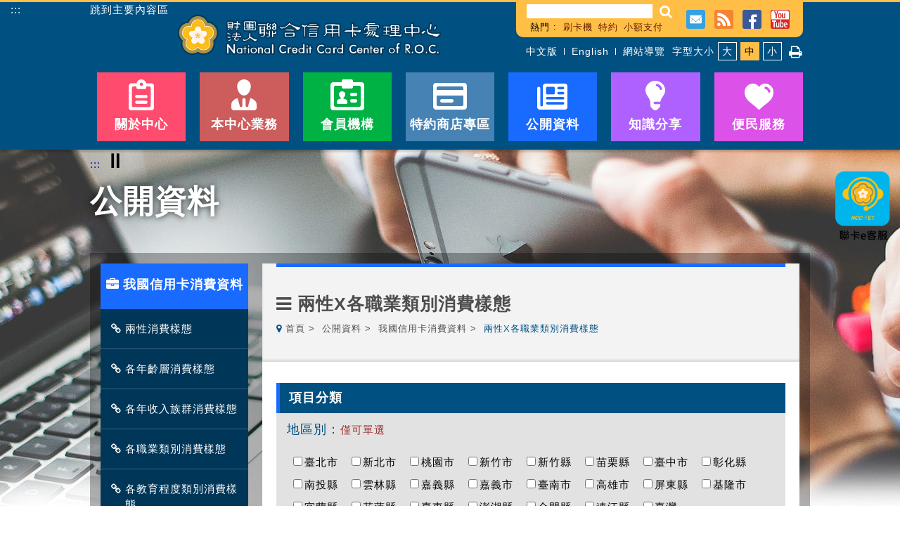

--- FILE ---
content_type: text/html; charset=UTF-8
request_url: https://www.nccc.com.tw/wps/wcm/connect/zh/home/openinformation/CreditCardData/Gender%20X%20Classified%20Employment?WCM_PI=1&WCM_Page.aa5a95cd-0b6b-403f-bb0c-ee319cf16024=19&WCM_PageSize.aa5a95cd-0b6b-403f-bb0c-ee319cf16024=10
body_size: 165987
content:
<!doctype html>
<html lang="zh-Hant-TW"><!-- InstanceBegin template="/Templates/Layout.dwt" codeOutsideHTMLIsLocked="false" -->
<head>
<title> 兩性X各職業類別消費樣態 | 財團法人聯合信用卡處理中心全球資訊網</title>
<meta name="google-site-verification" content="FBeIodF4NQncHlF744ni6kMUXrf5IuBhL8pQbzrBVLE" />
<meta name="keywords" content="兩性X各職業類別消費樣態" /> 
<meta name="description" content="兩性X各職業類別消費樣態" />
<meta charset="utf-8">
<meta name="viewport" content="width=320, initial-scale=1.0, minimum-scale=1.0, maximum-scale=1.0">
<meta http-equiv="Pragma" content="no-cache">
<meta http-equiv="Cache-Control" content="no-cache">
<meta http-equiv="Cache-Control" content="private">
<meta http-equiv="Expires" content="0”>
<meta name="Author" content="財團法人聯合信用卡處理中心全球資訊網">
<meta name="robots" content="index, follow"> 
<meta name="GOOGLEBOT" content="INDEX, FOLLOW">
<meta name="Robots" content="all">
<meta name="robots" content="noodp,noydir">
<meta http-equiv="Content-Type" content="text/html; charset=UTF-8" />
<link href="/0/favicon.ico" rel="shortcut icon" type="image/x-icon">
<link href="/0/Content/reset.css" rel="stylesheet" type="text/css">
<link href="/0/Content/Site.css" rel="stylesheet" type="text/css">
<link href="/0/Content/Site_1000.css" rel="stylesheet" type="text/css">
<link href="/0/Content/Site_480.css" rel="stylesheet" type="text/css">
<link href="/0/Content/font-awesome.css" rel="stylesheet" type="text/css" />
<link href="/0/Content/Gill.css" rel="stylesheet" type="text/css" />
<link href="/0/Content/Gill_1000.css" rel="stylesheet" type="text/css" />
<link href="/0/Content/Gill_480.css" rel="stylesheet" type="text/css" />
<!--<script src="/0/Scripts/jquery-1.8.3.js"></script>-->
<!--<script src="/0/Scripts/jquery-1.12.4.js"></script>-->
<script src="/0/Scripts/jquery-3.7.0.js"></script>
<!--<script src="/0/Scripts/jquery-migrate-1.4.1.js"></script>-->
<script src="/0/Scripts/jquery-migrate-3.4.1.js"></script>
<!--<script src="/0/Scripts/jquery-ui-1.9.2.custom.js"></script>-->
<script src="/0/Scripts/jquery-ui-1.13.2.js"></script>
<script src="/0/Scripts/html5.js"></script>
<script src="/0/Scripts/imgLiquid.js"></script>
<!--<link href="/0/Content/jquery-ui.min.css" rel="stylesheet" type="text/css" />-->
<script src="/0/Scripts/jquery-ui.min-1.13.2.css"></script>
<!-- InstanceBeginEditable name="head" -->
<!-- InstanceEndEditable -->

</head>
<!-- Header End  -->
<script type="text/javascript">

function sendDownloadData(aSiteArea,aName,aTitle,aparentSA,agrandSA){
			$.ajax({
				type:"POST",
				url:"/wps/PA_NCCC/DownloadStatistics",
				dataType:"json",
				data: {"siteArea":aSiteArea,"contentName":aName,"contentTitle":aTitle,"parentSA":aparentSA,"grandSA":agrandSA},
				success:function(data){
					//alert("DownloadStatistics back");
				},
				error:function( XMLHttpRequest, strError ){
				}
			});
		}
	</script>
<body>
<script>
var isThirdFloor = '';
</script>
<div class="blcak_bg_right"></div>
<div class="blcak_bg_left"></div>
<header>
  <div class="w1000">
<a href="#" title="上方選單區" accesskey="U" class="sm2" id="accesskey-U">:::</a>
<a href="#accesskey-C" title="跳到主要內容區" tabindex="1" style="font-family:fantasy;float:left;color:white;">跳到主要內容區</a>
    <div class="mobile_menu"></div>
<h1><a title="財團法人聯合信用卡處理中心全球資訊網:回首頁" href="/wps/wcm/connect/zh/home"><img alt="財團法人聯合信用卡處理中心全球資訊網:回首頁" src="/0/Images/Logo2.png" /><strong style="display: none;">財團法人聯合信用卡處理中心全球資訊網</strong></a></h1>

    <div class="smenu"> 
<div class="one">  
       <p class="searchbar" id="cse-search-form">
<input type="text" name="gsk" accesskey="S" id="gsk" />    		 
          <a role="button" title="搜尋" href="#" class="go" onclick="doGoogleSearch();" onkeypress="doGoogleSearch();"><i class="fa fa-search"></i><strong style="display:none;">搜尋</strong></a> <span class="hot">熱門 : <label for="gsk"><a title="刷卡機" href="/wps/wcm/connect/zh/home/CNT_09_001?q=刷卡機">刷卡機</a></label><label for="gsk"><a title="特約" href="/wps/wcm/connect/zh/home/CNT_09_001?q=特約">特約</a></label><label for="gsk"><a title="小額支付" href="/wps/wcm/connect/zh/home/CNT_09_001?q=小額支付">小額支付</a></label></span>

</p>
        <p class="media"> <span> <a title="聯絡我們" href="/wps/wcm/connect/zh/home/CNT_00_004"><img src="/0/Images/si01.png" alt="Mail" /></a> <a title="RSS訂閱" href="/wps/wcm/connect/zh/home/CNT_00_005_list"><img src="/0/Images/si02.png" alt="Rss" /></a> <a rel="noopener noreferrer" title="Facebook(另開新視窗)" href="#" onclick="Facebook();" onkeypress="Facebook();"><img src="/0/Images/si03.png" alt="Facebook" /></a> <a href="https://www.youtube.com/channel/UCpDAPYCyVSJiCYKLeZVw2GQ" title="Youtube(另開新視窗)" target="_blank"  rel="noopener noreferrer" rel="noopener noreferrer"><img src="/0/Images/si04.png" alt="Youtube" /></a></span> </p>
      </form></div>
      <div class="two"> <a title="中文版" target="" href="/wps/wcm/connect/zh/home"  class="la">中文版</a><a title="English" href="/wps/wcm/connect/en/home" class="la">English</a><a title="網站導覽" href="/wps/wcm/connect/zh/home/CNT_00_006">網站導覽</a> <span> 字型大小 <a role="button" title="字型大" href="#" class="LF">大</a><a role="button" title="字型中" href="#" class="focus MF">中</a><a role="button" title="字型小" href="#" class="SF">小</a><a title="列印"  href="#" onclick="printScreen();" onkeypress="printScreen();"><i class="fa fa-print"><strong style="display:none;">列印</strong></i></a> </span> </div>
    </div>
<script>function printScreen(){window.print();}</script>
    <noscript><div style="position:absolute;margin-left:870px;margin-top:81px;color:#fff;">列印請按鍵盤Ctrl+P</div></noscript>
    <ul class="menu">
<a href="#" title="功能選單" style="display:none;"><strong style="display:none;">功能選單</strong></a>
      <li class="mobile_home">
      	<a href="/wps/wcm/connect/zh/home"><i class="fa fa-home"></i>回首頁</a>
        <p>
        <form name="seoForm2" action="/wps/wcm/connect/zh/home/CNT_09_001" id="cse-search-box2">      
    
        <input type="hidden" name="cx" value="012273535871781317044:c6vwkvq8ody" />
	<input type="hidden" name="cof" value="FORID:10" /> 
	<input type="hidden" name="ie" value="UTF-8" /> 
        <label for="q">站內搜尋:</label>
	<input id="q" name="q" type="text" placeholder="">
	<input type="hidden" name="sa" value="搜尋" />
	<a href="#" class="go" onclick="document.seoForm2.submit();" onkeypress="document.seoForm2.submit();"><i class="fa fa-search"><strong style="display:none;">搜尋</strong></i></a>
        <span class="hot hot_key"></span>
</form>
<!--<script type="text/javascript"
	src="//www.google.com/cse/brand?form=cse-search-box2&lang=zh-Hant"></script>-->
<!--20241213 因弱點將brand直接寫入下方-->

<script>
(function(){/*

 Copyright The Closure Library Authors.
 SPDX-License-Identifier: Apache-2.0
*/
var f,aa=function(a){var b=0;return function(){return b<a.length?{done:!1,value:a[b++]}:{done:!0}}},q=function(a){var b="undefined"!=typeof Symbol&&Symbol.iterator&&a[Symbol.iterator];return b?b.call(a):{next:aa(a)}},r=function(a,b){function c(){}c.prototype=b.prototype;a.$=b.prototype;a.prototype=new c;a.prototype.constructor=a;a.Z=function(d,e,g){for(var k=Array(arguments.length-2),l=2;l<arguments.length;l++)k[l-2]=arguments[l];return b.prototype[e].apply(d,k)}};var u={ar:"\u0645\u062d\u0633\u0651\u064e\u0646 \u0645\u0646 \u062e\u0644\u0627\u0644 Google",bg:"\u043f\u043e\u0434\u043e\u0431\u0440\u0435\u043d\u043e \u043e\u0442 Google",ca:"millorat per Google",cs:"vylep\u0161eno spole\u010dnost\u00ed Google",da:"forbedret af Google",de:"Unterst\u00fctzt durch Google",el:"\u03bc\u03b5 \u03c0\u03c1\u03bf\u03c3\u03b1\u03c1\u03bc\u03bf\u03b3\u03ae \u03b1\u03c0\u03cc \u03c4\u03b7\u03bd Google",en:"enhanced by Google",es:"optimizado por Google",fi:"Googlen tehostama",
fil:"pinahusay ng Google",fr:"optimis\u00e9 par Google",he:"\u05de\u05e9\u05d5\u05e4\u05e8 \u05e2\u05dc \u05d9\u05d3\u05d9 Google",hi:"Google \u0928\u0947 \u092c\u0947\u0939\u0924\u0930 \u092c\u0928\u093e\u092f\u093e",hr:"pobolj\u0161ao Google",hu:"Fejleszt\u0151: Google",id:"disempurnakan oleh Google",it:"enhanced by Google",ja:"Google \u63d0\u4f9b",ko:"Google \uc9c0\uc6d0",lt:"patobulinta \u201eGoogle\u201c",lv:"ar Google uzlabojumiem",nl:"geoptimaliseerd door Google",no:"forbedret ved hjelp av Google",
pl:"wykorzystano technologi\u0119 Google",pt_BR:"melhorado pelo Google",pt_PT:"melhorado pelo Google",ro:"\u00eembun\u0103t\u0103\u021bit de Google",ru:"\u043e\u043f\u0442\u0438\u043c\u0438\u0437\u0438\u0440\u043e\u0432\u0430\u043d\u043e Google",sk:"zlep\u0161en\u00e9 Googlom",sl:"izbolj\u0161al Google",sr:"\u043f\u043e\u0431\u043e\u0459\u0448\u0430\u0432\u0430 Google",sv:"f\u00f6rb\u00e4ttrat av Google",th:"\u0e40\u0e1e\u0e34\u0e48\u0e21\u0e1b\u0e23\u0e30\u0e2a\u0e34\u0e17\u0e18\u0e34\u0e20\u0e32\u0e1e\u0e42\u0e14\u0e22 Google",
tr:"Google taraf\u0131ndan geli\u015ftirilmi\u015ftir",uk:"\u0437\u0430 \u0443\u0447\u0430\u0441\u0442\u0456 Google",vi:"do Google c\u1ea3i ti\u1ebfn",zh_CN:"\u7531 Google \u4f18\u5316",zh_TW:"\u7d93 Google \u6280\u8853\u5f37\u5316"};function v(a){if(Error.captureStackTrace)Error.captureStackTrace(this,v);else{var b=Error().stack;b&&(this.stack=b)}a&&(this.message=String(a))}r(v,Error);v.prototype.name="CustomError";var w=function(a,b){a=a.split("%s");for(var c="",d=a.length-1,e=0;e<d;e++)c+=a[e]+(e<b.length?b[e]:"%s");v.call(this,c+a[d])};r(w,v);w.prototype.name="AssertionError";var ba=Array.prototype.forEach?function(a,b,c){Array.prototype.forEach.call(a,b,c)}:function(a,b,c){for(var d=a.length,e="string"===typeof a?a.split(""):a,g=0;g<d;g++)g in e&&b.call(c,e[g],g,a)},ca=Array.prototype.map?function(a,b,c){return Array.prototype.map.call(a,b,c)}:function(a,b,c){for(var d=a.length,e=Array(d),g="string"===typeof a?a.split(""):a,k=0;k<d;k++)k in g&&(e[k]=b.call(c,g[k],k,a));return e};function x(a){return Array.prototype.concat.apply([],arguments)};var A=function(a,b){this.i=a===ha&&b||"";this.j=z};A.prototype.h=!0;A.prototype.g=function(){return this.i};var z={},ha={};var D=function(a,b){this.i=b===B?a:""};D.prototype.h=!0;D.prototype.g=function(){return this.i.toString()};D.prototype.toString=function(){return this.i.toString()};
var E=function(a){return a instanceof D&&a.constructor===D?a.i:"type_error:SafeUrl"},ia=/^(?:audio\/(?:3gpp2|3gpp|aac|L16|midi|mp3|mp4|mpeg|oga|ogg|opus|x-m4a|x-matroska|x-wav|wav|webm)|font\/\w+|image\/(?:bmp|gif|jpeg|jpg|png|tiff|webp|x-icon)|video\/(?:mpeg|mp4|ogg|webm|quicktime|x-matroska))(?:;\w+=(?:\w+|"[\w;,= ]+"))*$/i,ja=/^data:(.*);base64,[a-z0-9+\/]+=*$/i,ka=/^(?:(?:https?|mailto|ftp):|[^:/?#]*(?:[/?#]|$))/i,F=function(a){if(a instanceof D)return a;a="object"==typeof a&&a.h?a.g():String(a);
if(ka.test(a))a=new D(a,B);else{a=String(a);a=a.replace(/(%0A|%0D)/g,"");var b=a.match(ja);a=b&&ia.test(b[1])?new D(a,B):null}return a},B={},G=new D("about:invalid#zClosurez",B);var I=function(a,b){this.i=b===H?a:""};I.prototype.h=!0;I.prototype.g=function(){return this.i};I.prototype.toString=function(){return this.i.toString()};
var H={},la=new I("",H),ra=function(a){if(a instanceof D)return'url("'+E(a).replace(/</g,"%3c").replace(/[\\"]/g,"\\$&")+'")';if(a instanceof A)a=a instanceof A&&a.constructor===A&&a.j===z?a.i:"type_error:Const";else{a=String(a);var b=a.replace(J,"$1").replace(J,"$1").replace(ma,"url");if(na.test(b)){if(b=!oa.test(a)){for(var c=b=!0,d=0;d<a.length;d++){var e=a.charAt(d);"'"==e&&c?b=!b:'"'==e&&b&&(c=!c)}b=b&&c&&pa(a)}a=b?qa(a):"zClosurez"}else a="zClosurez"}if(/[{;}]/.test(a))throw new w("Value does not allow [{;}], got: %s.",
[a]);return a},pa=function(a){for(var b=!0,c=/^[-_a-zA-Z0-9]$/,d=0;d<a.length;d++){var e=a.charAt(d);if("]"==e){if(b)return!1;b=!0}else if("["==e){if(!b)return!1;b=!1}else if(!b&&!c.test(e))return!1}return b},na=/^[-,."'%_!# a-zA-Z0-9\[\]]+$/,ma=/\b(url\([ \t\n]*)('[ -&(-\[\]-~]*'|"[ !#-\[\]-~]*"|[!#-&*-\[\]-~]*)([ \t\n]*\))/g,J=/\b(calc|cubic-bezier|fit-content|hsl|hsla|linear-gradient|matrix|minmax|repeat|rgb|rgba|(rotate|scale|translate)(X|Y|Z|3d)?)\([-+*/0-9a-z.%\[\], ]+\)/g,oa=/\/\*/,qa=function(a){return a.replace(ma,
function(b,c,d,e){var g="";d=d.replace(/^(['"])(.*)\1$/,function(k,l,y){g=l;return y});b=(F(d)||G).g();return c+g+b+g+e})};var K=function(a,b){this.h={};this.g=[];this.i=0;var c=arguments.length;if(1<c){if(c%2)throw Error("Uneven number of arguments");for(var d=0;d<c;d+=2)this.set(arguments[d],arguments[d+1])}else a&&this.R(a)};f=K.prototype;f.u=function(){this.B();for(var a=[],b=0;b<this.g.length;b++)a.push(this.h[this.g[b]]);return a};f.s=function(){this.B();return this.g.concat()};f.H=function(a){return N(this.h,a)};
f.T=function(a){return N(this.h,a)?(delete this.h[a],this.i--,this.g.length>2*this.i&&this.B(),!0):!1};f.B=function(){if(this.i!=this.g.length){for(var a=0,b=0;a<this.g.length;){var c=this.g[a];N(this.h,c)&&(this.g[b++]=c);a++}this.g.length=b}if(this.i!=this.g.length){var d={};for(b=a=0;a<this.g.length;)c=this.g[a],N(d,c)||(this.g[b++]=c,d[c]=1),a++;this.g.length=b}};f.get=function(a,b){return N(this.h,a)?this.h[a]:b};f.set=function(a,b){N(this.h,a)||(this.i++,this.g.push(a));this.h[a]=b};
f.R=function(a){if(a instanceof K)for(var b=a.s(),c=0;c<b.length;c++)this.set(b[c],a.get(b[c]));else for(b in a)this.set(b,a[b])};f.forEach=function(a,b){for(var c=this.s(),d=0;d<c.length;d++){var e=c[d],g=this.get(e);a.call(b,g,e,this)}};f.S=function(){return new K(this)};var N=function(a,b){return Object.prototype.hasOwnProperty.call(a,b)};var sa=/^(?:([^:/?#.]+):)?(?:\/\/(?:([^\\/?#]*)@)?([^\\/?#]*?)(?::([0-9]+))?(?=[\\/?#]|$))?([^?#]+)?(?:\?([^#]*))?(?:#([\s\S]*))?$/,ta=function(a,b){if(a){a=a.split("&");for(var c=0;c<a.length;c++){var d=a[c].indexOf("="),e=null;if(0<=d){var g=a[c].substring(0,d);e=a[c].substring(d+1)}else g=a[c];b(g,e?decodeURIComponent(e.replace(/\+/g," ")):"")}}};var O=function(a,b){this.j=this.F=this.i="";this.A=null;this.C=this.D="";this.g=!1;var c;a instanceof O?(this.g=void 0!==b?b:a.g,this.G(a.i),this.P(a.F),this.K(a.j),this.N(a.A),this.M(a.D),this.O(a.h.U()),this.L(a.C)):a&&(c=String(a).match(sa))?(this.g=!!b,this.G(c[1]||"",!0),this.P(c[2]||"",!0),this.K(c[3]||"",!0),this.N(c[4]),this.M(c[5]||"",!0),this.O(c[6]||"",!0),this.L(c[7]||"",!0)):(this.g=!!b,this.h=new P(null,this.g))};f=O.prototype;
f.toString=function(){var a=[],b=this.i;b&&a.push(Q(b,ua,!0),":");var c=this.j;if(c||"file"==b)a.push("//"),(b=this.F)&&a.push(Q(b,ua,!0),"@"),a.push(encodeURIComponent(String(c)).replace(/%25([0-9a-fA-F]{2})/g,"%$1")),c=this.A,null!=c&&a.push(":",String(c));if(c=this.D)this.X()&&"/"!=c.charAt(0)&&a.push("/"),a.push(Q(c,"/"==c.charAt(0)?va:wa,!0));(c=this.W())&&a.push("?",c);(c=this.C)&&a.push("#",Q(c,xa));return a.join("")};f.G=function(a,b){if(this.i=b?R(a,!0):a)this.i=this.i.replace(/:$/,"");return this};
f.P=function(a,b){this.F=b?R(a):a;return this};f.K=function(a,b){this.j=b?R(a,!0):a;return this};f.X=function(){return!!this.j};f.N=function(a){if(a){a=Number(a);if(isNaN(a)||0>a)throw Error("Bad port number "+a);this.A=a}else this.A=null;return this};f.M=function(a,b){this.D=b?R(a,!0):a;return this};f.O=function(a,b){a instanceof P?(this.h=a,this.h.V(this.g)):(b||(a=Q(a,ya)),this.h=new P(a,this.g));return this};f.W=function(){return this.h.toString()};f.m=function(a){return this.h.get(a)};
f.L=function(a,b){this.C=b?R(a):a;return this};var R=function(a,b){return a?b?decodeURI(a.replace(/%25/g,"%2525")):decodeURIComponent(a):""},Q=function(a,b,c){return"string"===typeof a?(a=encodeURI(a).replace(b,za),c&&(a=a.replace(/%25([0-9a-fA-F]{2})/g,"%$1")),a):null},za=function(a){a=a.charCodeAt(0);return"%"+(a>>4&15).toString(16)+(a&15).toString(16)},ua=/[#\/\?@]/g,wa=/[#\?:]/g,va=/[#\?]/g,ya=/[#\?@]/g,xa=/#/g,P=function(a,b){this.h=this.g=null;this.i=a||null;this.j=!!b};f=P.prototype;
f.l=function(){if(!this.g&&(this.g=new K,this.h=0,this.i)){var a=this;ta(this.i,function(b,c){a.add(decodeURIComponent(b.replace(/\+/g," ")),c)})}};f.add=function(a,b){this.l();this.v();a=this.o(a);var c=this.g.get(a);c||this.g.set(a,c=[]);c.push(b);this.h=this.h+1;return this};f.J=function(a){this.l();a=this.o(a);return this.g.H(a)?(this.v(),this.h=this.h-this.g.get(a).length,this.g.T(a)):!1};f.I=function(a){this.l();a=this.o(a);return this.g.H(a)};
f.forEach=function(a,b){this.l();this.g.forEach(function(c,d){ba(c,function(e){a.call(b,e,d,this)},this)},this)};f.s=function(){this.l();for(var a=this.g.u(),b=this.g.s(),c=[],d=0;d<b.length;d++)for(var e=a[d],g=0;g<e.length;g++)c.push(b[d]);return c};f.u=function(a){this.l();var b=[];if("string"===typeof a)this.I(a)&&(b=x(b,this.g.get(this.o(a))));else{a=this.g.u();for(var c=0;c<a.length;c++)b=x(b,a[c])}return b};
f.set=function(a,b){this.l();this.v();a=this.o(a);this.I(a)&&(this.h=this.h-this.g.get(a).length);this.g.set(a,[b]);this.h=this.h+1;return this};f.get=function(a,b){if(!a)return b;a=this.u(a);return 0<a.length?String(a[0]):b};f.Y=function(a,b){this.J(a);if(0<b.length){this.v();var c=this.g,d=c.set;a=this.o(a);var e=b.length;if(0<e){for(var g=Array(e),k=0;k<e;k++)g[k]=b[k];e=g}else e=[];d.call(c,a,e);this.h=this.h+b.length}};
f.toString=function(){if(this.i)return this.i;if(!this.g)return"";for(var a=[],b=this.g.s(),c=0;c<b.length;c++){var d=b[c],e=encodeURIComponent(String(d));d=this.u(d);for(var g=0;g<d.length;g++){var k=e;""!==d[g]&&(k+="="+encodeURIComponent(String(d[g])));a.push(k)}}return this.i=a.join("&")};f.v=function(){this.i=null};f.U=function(){var a=new P;a.i=this.i;this.g&&(a.g=this.g.S(),a.h=this.h);return a};f.o=function(a){a=String(a);this.j&&(a=a.toLowerCase());return a};
f.V=function(a){a&&!this.j&&(this.l(),this.v(),this.g.forEach(function(b,c){var d=c.toLowerCase();c!=d&&(this.J(c),this.Y(d,b))},this));this.j=a};var Aa=function(a,b,c,d,e,g){var k=document.getElementById(escape(d))||document.getElementById("searchbox_demo");if(null==k?0:k[escape(b)]){var l=k[escape(b)];b=navigator;var y=function(p,m){var h=document.createElement("input");h.setAttribute("name",p);h.setAttribute("value",m);h.setAttribute("type","hidden");k.appendChild(h);return h};d=function(p,m,h,n){if(encodeURIComponent&&decodeURIComponent){m=new O(m);m.m(p)&&(h=decodeURIComponent(m.m(p)));m=h.indexOf(e);0<=m&&(h=h.substring(m+e.length,h.length));
for(h=h.substring(0,n);encodeURIComponent(h).length>n;)h=h.substring(0,h.length-1);return y(p,h)}};var ea=function(p){var m=0,h=0,n=0,L;return function(){var da=(new Date).getTime();if(L){var M=da-L;m+=M;h+=M*M}n++;L=da;p.value=[m,h,n].join("j")}},C=!1;if("Microsoft Internet Explorer"===b.appName)for(var fa=q(k.parentNode.childNodes),t=fa.next();!t.done;t=fa.next()){if(t=t.value,"SCRIPT"==t.nodeName&&t.attributes.src&&t.attributes.src.nodeValue==unescape(escape(c))){C=!0;break}}else C=!0;C&&(c=document.location.toString(),
C=document.referrer,d("siteurl",c,c,250),d("ref",c,C,750),l.addEventListener?l.addEventListener("keyup",ea(y("ss","")),!1):l.attachEvent&&l.attachEvent("onkeyup",ea(y("ss",""))));"Win32"==b.platform&&(l.style.cssText="border: 1px solid #7e9db9; padding: 2px;");window.history.g&&(window.history.g="compatible");c=function(){if(""===l.value){l.placeholder="";var p=F("https://www.google.com/cse/static/images/1x/"+a+"/branding.png")||G;p={background:'#FFFFFF url("'+E(p)+'") top 50% left 9px no-repeat'};
var m="";for(n in p)if(Object.prototype.hasOwnProperty.call(p,n)){if(!/^[-_a-zA-Z0-9]+$/.test(n))throw Error("Name allows only [-_a-zA-Z0-9], got: "+n);var h=p[n];null!=h&&(h=Array.isArray(h)?ca(h,ra).join(" "):ra(h),m+=n+":"+h+";")}var n=m?new I(m,H):la;l.style.cssText=n instanceof I&&n.constructor===I?n.i:"type_error:SafeStyle"}};l.onblur=c;l.onfocus=function(){l.placeholder="";l.style.background="#FFFFFF"};/[&?]q=[^&]/.test(g)||c()}},S;
a:{var Ba=document.currentScript;if(!Ba)for(var Ca=q(document.getElementsByTagName("script")),T=Ca.next();!T.done;T=Ca.next()){var Da=T.value,U=Da.getAttribute("src"),V;if(V=U){var Ea=U.indexOf("?"),Fa=-1===Ea?U.length:Ea;V=/http(s?):\/\/((www)|(cse))\.google\.([a-z.]{2,})\/((coop\/)?)cse\/brand/.test(U.substring(0,Fa))||/http(s?):\/\/cse\.google\.([a-z.]{2,})\/brand/.test(U.substring(0,Fa))}if(V){S=Da;break a}}S=Ba}var W=S,Ga=location.search;
if(W&&W.getAttribute("src")){var Ha=W.getAttribute("src"),X=new O(Ha),Y;a:{var Ia=X.m("lang");if(Ia){var Ja=Ia.replace(/-/g,"_");if(Ja in u){Y=Ja;break a}}b:{if(navigator.languages&&0<navigator.languages.length)for(var Ka=q(navigator.languages),Z=Ka.next();!Z.done;Z=Ka.next()){var La=Z.value.replace(/-/g,"_");if(La in u){Y=La;break b}}Y="en"}}var Ma=Y,Na=X.m("inputbox")?X.m("inputbox"):"q",Oa=X.m("form")?X.m("form"):"";Aa(Ma,Na,X.G("").toString(),Oa,"://",Ga)};}).call(this);
</script>



        </p>
        <p class="share"><a href="/wps/wcm/connect/zh/home/CNT_00_004"><img src="/0/Images/si01.png" alt="Mail" /></a> <a href="/wps/wcm/connect/zh/home/CNT_00_005_list"><img src="/0/Images/si02.png" alt="Rss" /></a> <a href="#"><img src="/0/Images/si03.png" alt="Facebook" onclick="Facebook();" onkeypress="Facebook();"/></a> <a href="https://www.youtube.com/channel/UCpDAPYCyVSJiCYKLeZVw2GQ" title="youtube" target="_blank"  rel="noopener noreferrer" rel="noopener noreferrer"><img src="/0/Images/si04.png" alt="Youtube" /></a> </a></p>
      </li>
      <!--第一層結果START-->
<li class="dropdown"><a title="關於中心" href="/wps/wcm/connect/zh/home/AboutNCCC"><b></b><span>關於中心</span></a>
<!--第一層結果END--><div>






<!--第二層內容-無第三層選單START-->
<div class="navGroup">
<a id="中心簡介" title="中心簡介" class="subTitle" href="/wps/wcm/connect/zh/home/AboutNCCC/About_A">中心簡介</i></a>
<!--第二層內容-無第三層選單END-->


</div>






<!--第二層內容-無第三層選單START-->
<div class="navGroup">
<a id="組織架構" title="組織架構" class="subTitle" href="/wps/wcm/connect/zh/home/AboutNCCC/Organization">組織架構</i></a>
<!--第二層內容-無第三層選單END-->


</div>






<!--第二層內容-無第三層選單START-->
<div class="navGroup">
<a id="大事紀" title="大事紀" class="subTitle" href="/wps/wcm/connect/zh/home/AboutNCCC/bigoccurrence">大事紀</i></a>
<!--第二層內容-無第三層選單END-->


</div>






<!--第二層內容-無第三層選單START-->
<div class="navGroup">
<a id="中心年報" title="中心年報" class="subTitle" href="/wps/wcm/connect/zh/home/AboutNCCC/report">中心年報</i></a>
<!--第二層內容-無第三層選單END-->


<div>
<!--C1-->
<a title="年報電子書" id="年報電子書" href="/wps/wcm/connect/zh/home/AboutNCCC/report/EBook">年報電子書</a>

</div></div>






<!--第二層內容-無第三層選單START-->
<div class="navGroup">
<a id="中心特刊" title="中心特刊" class="subTitle" href="/wps/wcm/connect/zh/home/AboutNCCC/publication">中心特刊</i></a>
<!--第二層內容-無第三層選單END-->


<div>
<!--C1-->
<a title="特刊電子書" id="特刊電子書" href="/wps/wcm/connect/zh/home/AboutNCCC/publication/EBook">特刊電子書</a>

</div></div>






<!--第二層內容-無第三層選單START-->
<div class="navGroup">
<a id="財務及業務資訊" title="財務及業務資訊" class="subTitle" href="/wps/wcm/connect/zh/home/AboutNCCC/Disclosure">財務及業務資訊</i></a>
<!--第二層內容-無第三層選單END-->


</div>






<!--第二層內容-無第三層選單START-->
<div class="navGroup">
<a id="最新消息" title="最新消息" class="subTitle" href="/wps/wcm/connect/zh/home/AboutNCCC/News">最新消息</i></a>
<!--第二層內容-無第三層選單END-->


</div></li><!--第一層結果START-->
<li class="dropdown"><a title="本中心業務" href="/wps/wcm/connect/zh/home/BusinessOperations"><b></b><span>本中心業務</span></a>
<!--第一層結果END--><div>






<!--第二層內容-無第三層選單START-->
<div class="navGroup">
<a id="業務範圍" title="業務範圍" class="subTitle" href="/wps/wcm/connect/zh/home/BusinessOperations/BusinessScope">業務範圍</i></a>
<!--第二層內容-無第三層選單END-->


</div>





<!--第二層內容-去除第二層連結 及新增CSS For 第三層選單 START keyword設定three-->
<div class="navGroup">
<p class="subTitle" >業務介紹<i class='fa fa-chevron-down'></i></p>
<!--第二層內容-去除第二層連結 及新增CSS For 第三層選單 END keyword設定three-->



<div>




<!--C4-->
<a title="信用卡處理中心" href="/wps/wcm/connect/zh/home/BusinessOperations/BusinessIntroduction/CardProCenter">信用卡處理中心</a>






<!--C4-->
<a title="國內清算中心" href="/wps/wcm/connect/zh/home/BusinessOperations/BusinessIntroduction/DomesticClearingCenter">國內清算中心</a>






<!--C4-->
<a title="授權轉接中心" href="/wps/wcm/connect/zh/home/BusinessOperations/BusinessIntroduction/AuthorizedRansitCenter">授權轉接中心</a>






<!--C4-->
<a title="詐欺犯罪防制通報窗口" href="/wps/wcm/connect/zh/home/BusinessOperations/BusinessIntroduction/CrimePreventionWindow">詐欺犯罪防制通報窗口</a>






<!--C4-->
<a title="收單業務" href="/wps/wcm/connect/zh/home/BusinessOperations/BusinessIntroduction/AcquiringBusiness">收單業務</a>






<!--C4-->
<a title="國民旅遊卡勾稽檢核系統" href="/wps/wcm/connect/zh/home/BusinessOperations/BusinessIntroduction/TravelCardSystem">國民旅遊卡勾稽檢核系統</a>

</div></div>





<!--第二層內容-去除第二層連結 及新增CSS For 第三層選單 START keyword設定three-->
<div class="navGroup">
<p class="subTitle" >卡片功能相關業務<i class='fa fa-chevron-down'></i></p>
<!--第二層內容-去除第二層連結 及新增CSS For 第三層選單 END keyword設定three-->



<div>




<!--C4-->
<a title="公務機關暨醫療院所信用卡繳費平臺" href="/wps/wcm/connect/zh/home/BusinessOperations/CardBusiness/CreditCardPaymentPlatform">公務機關暨醫療院所信用卡繳費平臺</a>






<!--C4-->
<a title="紅利扣抵平臺" href="/wps/wcm/connect/zh/home/BusinessOperations/CardBusiness/BonusPlatform">紅利扣抵平臺</a>






<!--C4-->
<a title="分期付款作業平臺" href="/wps/wcm/connect/zh/home/BusinessOperations/CardBusiness/InstallmentPlatform">分期付款作業平臺</a>






<!--C4-->
<a title="稅款專案" href="/wps/wcm/connect/zh/home/BusinessOperations/CardBusiness/TaxProject">稅款專案</a>






<!--C4-->
<a title="信用卡語音網路繳納各項監理資費服務" href="/wps/wcm/connect/zh/home/BusinessOperations/CardBusiness/VoicePayments">信用卡語音網路繳納各項監理資費服務</a>






<!--C4-->
<a title="「學費通」繳費平臺" href="/wps/wcm/connect/zh/home/BusinessOperations/CardBusiness/TuitionConnect">「學費通」繳費平臺</a>






<!--C4-->
<a title="持卡人網路交易安全認證服務" href="/wps/wcm/connect/zh/home/BusinessOperations/CardBusiness/CardholderSecurity">持卡人網路交易安全認證服務</a>






<!--C4-->
<a title="電子商務(EC)服務" href="/wps/wcm/connect/zh/home/BusinessOperations/CardBusiness/ECSevice">電子商務(EC)服務</a>






<!--C4-->
<a title="信用卡ATM預借現金" href="/wps/wcm/connect/zh/home/BusinessOperations/CardBusiness/CardATM">信用卡ATM預借現金</a>






<!--C4-->
<a title="小額支付平台" href="/wps/wcm/connect/zh/home/BusinessOperations/CardBusiness/MicroPayment">小額支付平台</a>






<!--C4-->
<a title="雙幣信用卡" href="/wps/wcm/connect/zh/home/BusinessOperations/CardBusiness/DualCurrencyCard">雙幣信用卡</a>






<!--C4-->
<a title="自助加油信用卡作業" href="/wps/wcm/connect/zh/home/BusinessOperations/CardBusiness/SelfRefuelingCard">自助加油信用卡作業</a>






<!--C4-->
<a title="刷卡優惠平臺" href="/wps/wcm/connect/zh/home/BusinessOperations/CardBusiness/CardOffersPlatform">刷卡優惠平臺</a>






<!--C4-->
<a title="信用卡輔助持卡人身分驗證平臺" href="/wps/wcm/connect/zh/home/BusinessOperations/CardBusiness/CardVerificationPlatform">信用卡輔助持卡人身分驗證平臺</a>






<!--C4-->
<a title="EMV QR Code" href="/wps/wcm/connect/zh/home/BusinessOperations/CardBusiness/EMV+QR+Code">EMV QR Code</a>






<!--C4-->
<a title="特約商店行動裝置應用程式綁定信用卡身分驗證機制" href="/wps/wcm/connect/zh/home/BusinessOperations/CardBusiness/MerchantAppAuthentication">特約商店行動裝置應用程式綁定信用卡身分驗證機制</a>


<!--C1-->
<a title="紅利倍增作業平臺" id="紅利倍增作業平臺" href="/wps/wcm/connect/zh/home/BusinessOperations/CardBusiness/BonusDoublePlatform">紅利倍增作業平臺</a>

</div></div></li><!--第一層結果START-->
<li class="dropdown"><a title="會員機構" href="/wps/wcm/connect/zh/home/MemberAgency"><b></b><span>會員機構</span></a>
<!--第一層結果END--><div>






<!--第二層內容-無第三層選單START-->
<div class="navGroup">
<a id="會員機構介紹" title="會員機構介紹" class="subTitle" href="/wps/wcm/connect/zh/home/MemberAgency/MemberIntroduction">會員機構介紹</i></a>
<!--第二層內容-無第三層選單END-->


</div>






<!--第二層內容-無第三層選單START-->
<div class="navGroup">
<a id="卡友活動" title="卡友活動" class="subTitle" href="/wps/wcm/connect/zh/home/MemberAgency/activity">卡友活動</i></a>
<!--第二層內容-無第三層選單END-->


</div>






<!--第二層內容-無第三層選單START-->
<div class="navGroup">
<a id="業務研討會" title="業務研討會" class="subTitle" href="/wps/wcm/connect/zh/home/MemberAgency/Business">業務研討會</i></a>
<!--第二層內容-無第三層選單END-->


</div></li><!--第一層結果START-->
<li class="dropdown"><a title="特約商店專區" href="/wps/wcm/connect/zh/home/AuthorizedStoreArea"><b></b><span>特約商店專區</span></a>
<!--第一層結果END--><div>





<!--第二層內容-去除第二層連結 及新增CSS For 第三層選單 START keyword設定three-->
<div class="navGroup">
<p class="subTitle" >特約商店介紹<i class='fa fa-chevron-down'></i></p>
<!--第二層內容-去除第二層連結 及新增CSS For 第三層選單 END keyword設定three-->



<div>




<!--C4-->
<a title="何謂特約商店" href="/wps/wcm/connect/zh/home/AuthorizedStoreArea/AuthorizedStoreIntroduction/AboutShop">何謂特約商店</a>






<!--C4-->
<a title="成為特店優勢" href="/wps/wcm/connect/zh/home/AuthorizedStoreArea/AuthorizedStoreIntroduction/ShopAdvantage">成為特店優勢</a>

</div></div>





<!--第二層內容-去除第二層連結 及新增CSS For 第三層選單 START keyword設定three-->
<div class="navGroup">
<p class="subTitle" >線上申請<i class='fa fa-chevron-down'></i></p>
<!--第二層內容-去除第二層連結 及新增CSS For 第三層選單 END keyword設定three-->



<div>




<!--C4-->
<a title="申請資格" href="/wps/wcm/connect/zh/home/AuthorizedStoreArea/OnlineApplication/ApplyQualifications">申請資格</a>








<!--C3-->
<a title="我要申請特店" href="/wps/portal/home/shopapply">我要申請特店</a>










<!--C3-->
<a title="新增服務申請" href="/wps/portal/home/shopapplyservice">新增服務申請</a>








<!--C2--> 
<a title="端末機線上報修" href="https://estore.nccc.com.tw/NCES/NCCC/store/login.jsp" target="_blank">端末機線上報修</a>





</div></div>





<!--第二層內容-去除第二層連結 及新增CSS For 第三層選單 START keyword設定three-->
<div class="navGroup">
<p class="subTitle" >客戶服務<i class='fa fa-chevron-down'></i></p>
<!--第二層內容-去除第二層連結 及新增CSS For 第三層選單 END keyword設定three-->



<div>




<!--C4-->
<a title="特店作業說明" href="/wps/wcm/connect/zh/home/AuthorizedStoreArea/CustomerService/ShopDescription">特店作業說明</a>






<!--C4-->
<a title="銀行授權專線" href="/wps/wcm/connect/zh/home/AuthorizedStoreArea/CustomerService/BankLine">銀行授權專線</a>






<!--C4-->
<a title="教育訓練專區" href="/wps/wcm/connect/zh/home/AuthorizedStoreArea/CustomerService/EducationArea">教育訓練專區</a>






<!--C4-->
<a title="檔案下載區" href="/wps/wcm/connect/zh/home/AuthorizedStoreArea/CustomerService/DownloadArea">檔案下載區</a>

</div></div>






<!--第二層內容-無第三層選單START-->
<div class="navGroup">
<a id="特店問答集" title="特店問答集" class="subTitle" href="/wps/wcm/connect/zh/home/AuthorizedStoreArea/shopQA">特店問答集</i></a>
<!--第二層內容-無第三層選單END-->


</div>






<!--第二層內容-無第三層選單START-->
<div class="navGroup">
<a id="特約商店公告" title="特約商店公告" class="subTitle" href="/wps/wcm/connect/zh/home/AuthorizedStoreArea/AuthorizedStoreAnnouncement">特約商店公告</i></a>
<!--第二層內容-無第三層選單END-->


</div>






<!--第二層內容-無第三層選單START-->
<div class="navGroup">
<a id="特店廣告" title="特店廣告" class="subTitle" href="/wps/wcm/connect/zh/home/AuthorizedStoreArea/AuthorizedStoreAD">特店廣告</i></a>
<!--第二層內容-無第三層選單END-->


</div>






<!--第二層內容-無第三層選單START-->
<div class="navGroup">
<a id="電子發票" title="電子發票" class="subTitle" href="/wps/wcm/connect/zh/home/AuthorizedStoreArea/e-receipt">電子發票</i></a>
<!--第二層內容-無第三層選單END-->


</div>






<!--第二層內容-無第三層選單START-->
<div class="navGroup">
<a id="行動應用程式(APP)下載連結" title="行動應用程式(APP)下載連結" class="subTitle" href="/wps/wcm/connect/zh/home/AuthorizedStoreArea/APP">行動應用程式(APP)下載連結</i></a>
<!--第二層內容-無第三層選單END-->


</div></li><!--第一層結果START-->
<li class="dropdown"><a title="公開資料" href="/wps/wcm/connect/zh/home/openinformation"><b></b><span>公開資料</span></a>
<!--第一層結果END--><div>






<!--第二層內容-無第三層選單START-->
<div class="navGroup">
<a id="業務統計" title="業務統計" class="subTitle" href="/wps/wcm/connect/zh/home/openinformation/Business">業務統計</i></a>
<!--第二層內容-無第三層選單END-->


</div>
<!--B1-->
<div class="navGroup" style="display:none;">
<p class="subTitle" >業務統計(舊)<i class='fa fa-chevron-down'></i></p>

</div>
<!--B1-->
<div class="navGroup" style="display:none;">
<p class="subTitle" >信用卡大數據<i class='fa fa-chevron-down'></i></p>

</div>





<!--第二層內容-去除第二層連結 及新增CSS For 第三層選單 START keyword設定three-->
<div class="navGroup">
<p class="subTitle" >聯卡中心處理資料<i class='fa fa-chevron-down'></i></p>
<!--第二層內容-去除第二層連結 及新增CSS For 第三層選單 END keyword設定three-->



<div>




<!--C4-->
<a title="各產業類別消費樣態" href="/wps/wcm/connect/zh/home/openinformation/NCCCData/Industryconsumption">各產業類別消費樣態</a>






<!--C4-->
<a title="各地區別消費樣態" href="/wps/wcm/connect/zh/home/openinformation/NCCCData/Areaconsumption">各地區別消費樣態</a>






<!--C4-->
<a title="網路購物(E-Commerce)消費樣態" href="/wps/wcm/connect/zh/home/openinformation/NCCCData/ECconsumption">網路購物(E-Commerce)消費樣態</a>






<!--C4-->
<a title="外國卡消費樣態" href="/wps/wcm/connect/zh/home/openinformation/NCCCData/Foreigncardconsumption">外國卡消費樣態</a>

</div></div>





<!--第二層內容-去除第二層連結 及新增CSS For 第三層選單 START keyword設定three-->
<div class="navGroup">
<p class="subTitle" >我國信用卡消費資料<i class='fa fa-chevron-down'></i></p>
<!--第二層內容-去除第二層連結 及新增CSS For 第三層選單 END keyword設定three-->



<div>




<!--C4-->
<a title="兩性消費樣態" href="/wps/wcm/connect/zh/home/openinformation/CreditCardData/Sexconsumption">兩性消費樣態</a>






<!--C4-->
<a title="各年齡層消費樣態" href="/wps/wcm/connect/zh/home/openinformation/CreditCardData/Ageconsumption">各年齡層消費樣態</a>






<!--C4-->
<a title="各年收入族群消費樣態" href="/wps/wcm/connect/zh/home/openinformation/CreditCardData/Incomegroupsconsumption">各年收入族群消費樣態</a>






<!--C4-->
<a title="各職業類別消費樣態" href="/wps/wcm/connect/zh/home/openinformation/CreditCardData/Jobsconsumption">各職業類別消費樣態</a>






<!--C4-->
<a title="各教育程度類別消費樣態" href="/wps/wcm/connect/zh/home/openinformation/CreditCardData/Educationconsumption">各教育程度類別消費樣態</a>






<!--C4-->
<a title="各地區跨縣市消費樣態" href="/wps/wcm/connect/zh/home/openinformation/CreditCardData/Crossingcountyconsumption">各地區跨縣市消費樣態</a>






<!--C4-->
<a title="各地區跨境消費樣態" href="/wps/wcm/connect/zh/home/openinformation/CreditCardData/Crossborderconsumption">各地區跨境消費樣態</a>






<!--C4-->
<a title="網路購物(EC)消費型態" href="/wps/wcm/connect/zh/home/openinformation/CreditCardData/ECommerce">網路購物(EC)消費型態</a>






<!--C4-->
<a title="前十大國外消費型態(依簽帳筆數排名)" href="/wps/wcm/connect/zh/home/openinformation/CreditCardData/Top10ForeignCardConsumptionCount">前十大國外消費型態(依簽帳筆數排名)</a>






<!--C4-->
<a title="前十大國外消費型態(依簽帳金額排名)" href="/wps/wcm/connect/zh/home/openinformation/CreditCardData/Top10ForeignCardConsumptionPrice">前十大國外消費型態(依簽帳金額排名)</a>






<!--C4-->
<a title="兩性X各年齡層消費樣態" href="/wps/wcm/connect/zh/home/openinformation/CreditCardData/Gender+X+Age+Group">兩性X各年齡層消費樣態</a>






<!--C4-->
<a title="兩性X各年收入族群消費樣態" href="/wps/wcm/connect/zh/home/openinformation/CreditCardData/Gender+X+Annual+Income">兩性X各年收入族群消費樣態</a>






<!--C4-->
<a title="兩性X各職業類別消費樣態" href="/wps/wcm/connect/zh/home/openinformation/CreditCardData/Gender+X+Classified+Employment">兩性X各職業類別消費樣態</a>






<!--C4-->
<a title="兩性X各教育程度類別消費樣態" href="/wps/wcm/connect/zh/home/openinformation/CreditCardData/Gender+X+Education+Level">兩性X各教育程度類別消費樣態</a>






<!--C4-->
<a title="各持卡人居住地消費樣態" href="/wps/wcm/connect/zh/home/openinformation/CreditCardData/Billing+Address">各持卡人居住地消費樣態</a>

</div></div>





<!--第二層內容-去除第二層連結 及新增CSS For 第三層選單 START keyword設定three-->
<div class="navGroup">
<p class="subTitle" >詐欺資料<i class='fa fa-chevron-down'></i></p>
<!--第二層內容-去除第二層連結 及新增CSS For 第三層選單 END keyword設定three-->



<div>




<!--C4-->
<a title="我國持卡人於各產業別詐欺型態" href="/wps/wcm/connect/zh/home/openinformation/FraudData/TwFraudData">我國持卡人於各產業別詐欺型態</a>






<!--C4-->
<a title="外國持卡人以信用卡於我國境內詐欺交易型態" href="/wps/wcm/connect/zh/home/openinformation/FraudData/FRAUDACQFR">外國持卡人以信用卡於我國境內詐欺交易型態</a>

</div></div>






<!--第二層內容-無第三層選單START-->
<div class="navGroup">
<a id="業務說明" title="業務說明" class="subTitle" href="/wps/wcm/connect/zh/home/openinformation/PageIntroduce">業務說明</i></a>
<!--第二層內容-無第三層選單END-->


</div>






<!--第二層內容-無第三層選單START-->
<div class="navGroup">
<a id="索引標籤" title="索引標籤" class="subTitle" href="/wps/wcm/connect/zh/home/openinformation/IndexTag">索引標籤</i></a>
<!--第二層內容-無第三層選單END-->


</div>






<!--第二層內容-無第三層選單START-->
<div class="navGroup">
<a id="案例研析" title="案例研析" class="subTitle" href="/wps/wcm/connect/zh/home/openinformation/CaseAnalysisIntroduce">案例研析</i></a>
<!--第二層內容-無第三層選單END-->


</div>
<!--B1-->
<div class="navGroup" style="display:none;">
<p class="subTitle" >儀表板<i class='fa fa-chevron-down'></i></p>

</div>






<!--第二層內容-無第三層選單START-->
<div class="navGroup">
<a id="大數據期刊" title="大數據期刊" class="subTitle" href="/wps/wcm/connect/zh/home/openinformation/BigData">大數據期刊</i></a>
<!--第二層內容-無第三層選單END-->


</div>






<!--第二層內容-無第三層選單START-->
<div class="navGroup">
<a id="Open API" title="Open API" class="subTitle" href="/wps/wcm/connect/zh/home/openinformation/Open+API">Open API</i></a>
<!--第二層內容-無第三層選單END-->


</div>
<!--B1-->
<div class="navGroup" style="display:none;">
<p class="subTitle" >開放外部機構申請試辦要點<i class='fa fa-chevron-down'></i></p>

</div>






<!--第二層內容-無第三層選單START-->
<div class="navGroup">
<a id="信用卡指數" title="信用卡指數" class="subTitle" href="/wps/wcm/connect/zh/home/openinformation/CNT_05_003">信用卡指數</i></a>
<!--第二層內容-無第三層選單END-->


</div></li><!--第一層結果START-->
<li class="dropdown"><a title="知識分享" href="/wps/wcm/connect/zh/home/KnowledgeSharing"><b></b><span>知識分享</span></a>
<!--第一層結果END--><div>






<!--第二層內容-無第三層選單START-->
<div class="navGroup">
<a id="持卡人教育" title="持卡人教育" class="subTitle" href="/wps/wcm/connect/zh/home/KnowledgeSharing/CardQA">持卡人教育</i></a>
<!--第二層內容-無第三層選單END-->


</div>





<!--第二層內容-去除第二層連結 及新增CSS For 第三層選單 START keyword設定three-->
<div class="navGroup">
<p class="subTitle" >支付卡知識<i class='fa fa-chevron-down'></i></p>
<!--第二層內容-去除第二層連結 及新增CSS For 第三層選單 END keyword設定three-->



<div>




<!--C4-->
<a title="支付卡發展史" href="/wps/wcm/connect/zh/home/KnowledgeSharing/PaymentCardKnowledge/paymentHistory">支付卡發展史</a>






<!--C4-->
<a title="國際卡組織介紹" href="/wps/wcm/connect/zh/home/KnowledgeSharing/PaymentCardKnowledge/organizationIntroduction">國際卡組織介紹</a>






<!--C4-->
<a title="支付卡小詞彙" href="/wps/wcm/connect/zh/home/KnowledgeSharing/PaymentCardKnowledge/paymentVocabulary">支付卡小詞彙</a>






<!--C4-->
<a title="新知分享" href="/wps/wcm/connect/zh/home/KnowledgeSharing/PaymentCardKnowledge/share">新知分享</a>

</div></div>






<!--第二層內容-無第三層選單START-->
<div class="navGroup">
<a id="相關連結" title="相關連結" class="subTitle" href="/wps/wcm/connect/zh/home/KnowledgeSharing/Links">相關連結</i></a>
<!--第二層內容-無第三層選單END-->


</div>






<!--第二層內容-無第三層選單START-->
<div class="navGroup">
<a id="Üny服務介紹" title="Üny服務介紹" class="subTitle" href="/wps/wcm/connect/zh/home/KnowledgeSharing/Uny">Üny服務介紹</i></a>
<!--第二層內容-無第三層選單END-->


</div></li><!--第一層結果START-->
<li class="dropdown"><a title="便民服務" href="/wps/wcm/connect/zh/home/ConvenienceServices"><b></b><span>便民服務</span></a>
<!--第一層結果END--><div>






<!--第二層內容-無第三層選單START-->
<div class="navGroup">
<a id="徵才資訊" title="徵才資訊" class="subTitle" href="/wps/wcm/connect/zh/home/ConvenienceServices/Recruit">徵才資訊</i></a>
<!--第二層內容-無第三層選單END-->


</div>






<!--第二層內容-無第三層選單START-->
<div class="navGroup">
<a id="採購專區" title="採購專區" class="subTitle" href="/wps/wcm/connect/zh/home/ConvenienceServices/Purchase">採購專區</i></a>
<!--第二層內容-無第三層選單END-->


</div>


<!--A1-->


<!--A2-->
<div class="navGroup">
<a title="意見回饋" class="subTitle" href="/wps/portal/home/commentreply">意見回饋</a>



</div>






<!--第二層內容-無第三層選單START-->
<div class="navGroup">
<a id="國民旅遊卡Q&amp;A" title="國民旅遊卡Q&amp;A" class="subTitle" href="/wps/wcm/connect/zh/home/ConvenienceServices/TravelCardQA">國民旅遊卡Q&amp;A</i></a>
<!--第二層內容-無第三層選單END-->


</div>
      <li class="last"> <a href="/wps/wcm/connect/zh/home"><i class="fa fa-language"></i>中文版</a> <a title="English" href="/wps/wcm/connect/en/home"><i class="fa fa-language"></i>English</a> <a href="/wps/wcm/connect/zh/home/CNT_00_006"><i class="fa fa-sitemap"></i>網站導覽</a> </li>
    </ul>
<noscript><div><p style="text-align:center;position:relative;">本Script功能提供主選單操作之用，請將瀏覽器 javascript 功能開啟</p></div></noscript>
  </div>
</header>

<!--聯卡e客服-->
<div class="go_top_icon2" ><a href="https://botweb.nccc.com.tw/Webhook" rel="noopener noreferrer" target="_blank" title="聯卡e客服(另開新 視窗)"><img src="/0/Images/nccnet.png" alt="聯卡e客服(另開新視窗)" /></a></div>


<!--聯卡e客服-調整網址用
<div class="go_top_icon2" ><a href="https://www.nccc.com.tw/wps/portal/home/commentreply" title="聯卡e客服(另開新 視窗)" target="_blank"  rel="noopener noreferrer"><img src="/0/Images/nccnet.png" alt="聯卡e客服(另開新視窗)" /></a></div>
-->

<p class="black_bg_down"></p>
<p class="w1000 sm3"><a href="#" title="中間內容區" accesskey="C" id="accesskey-C">:::</a><button style="background-color:transparent;color:black;border:none;font-size:2em;cursor:pointer;appearance:none;line-height:1" id="bannerSlide" area-label="暫停輪播" aria-aressed="false">&#x23F8;</button></p>
<!-- InstanceBeginEditable name="body" -->
<script type="text/javascript">
$(document).ready(function(){
	          var urlParams = parseParamsFromUrl();
          var queryParamName = 'q';
          var qkey=urlParams[queryParamName];

          // $("input.gsc-input:text").val(qkey);


//alert($("#gsc-i-id1").val());
            });

 
</script>
<!-- 內文標題與麵包屑 start-->
<div class="w1000">   
<p class="title">公開資料<span></span></p>
 <div class="in_box overh">    
    <div class="left_box Gov">
      <ul>
  <li><span style="font-size: 18px"><i class="fa fa-briefcase"></i>我國信用卡消費資料</span></li>


<li><a href="/wps/wcm/connect/zh/home/openinformation/CreditCardData/Sexconsumption"><i class="fa fa-link"></i>兩性消費樣態</a></li>






<li><a href="/wps/wcm/connect/zh/home/openinformation/CreditCardData/Ageconsumption"><i class="fa fa-link"></i>各年齡層消費樣態</a></li>






<li><a href="/wps/wcm/connect/zh/home/openinformation/CreditCardData/Incomegroupsconsumption"><i class="fa fa-link"></i>各年收入族群消費樣態</a></li>






<li><a href="/wps/wcm/connect/zh/home/openinformation/CreditCardData/Jobsconsumption"><i class="fa fa-link"></i>各職業類別消費樣態</a></li>






<li><a href="/wps/wcm/connect/zh/home/openinformation/CreditCardData/Educationconsumption"><i class="fa fa-link"></i>各教育程度類別消費樣態</a></li>






<li><a href="/wps/wcm/connect/zh/home/openinformation/CreditCardData/Crossingcountyconsumption"><i class="fa fa-link"></i>各地區跨縣市消費樣態</a></li>






<li><a href="/wps/wcm/connect/zh/home/openinformation/CreditCardData/Crossborderconsumption"><i class="fa fa-link"></i>各地區跨境消費樣態</a></li>






<li><a href="/wps/wcm/connect/zh/home/openinformation/CreditCardData/ECommerce"><i class="fa fa-link"></i>網路購物(EC)消費型態</a></li>






<li><a href="/wps/wcm/connect/zh/home/openinformation/CreditCardData/Top10ForeignCardConsumptionCount"><i class="fa fa-link"></i>前十大國外消費型態(依簽帳筆數排名)</a></li>






<li><a href="/wps/wcm/connect/zh/home/openinformation/CreditCardData/Top10ForeignCardConsumptionPrice"><i class="fa fa-link"></i>前十大國外消費型態(依簽帳金額排名)</a></li>






<li><a href="/wps/wcm/connect/zh/home/openinformation/CreditCardData/Gender+X+Age+Group"><i class="fa fa-link"></i>兩性X各年齡層消費樣態</a></li>






<li><a href="/wps/wcm/connect/zh/home/openinformation/CreditCardData/Gender+X+Annual+Income"><i class="fa fa-link"></i>兩性X各年收入族群消費樣態</a></li>






<li><a href="/wps/wcm/connect/zh/home/openinformation/CreditCardData/Gender+X+Classified+Employment"><i class="fa fa-link"></i>兩性X各職業類別消費樣態</a></li>




<script>
var page = 13;
</script>



<li><a href="/wps/wcm/connect/zh/home/openinformation/CreditCardData/Gender+X+Education+Level"><i class="fa fa-link"></i>兩性X各教育程度類別消費樣態</a></li>






<li><a href="/wps/wcm/connect/zh/home/openinformation/CreditCardData/Billing+Address"><i class="fa fa-link"></i>各持卡人居住地消費樣態</a></li>



</ul>
<script>
       $(".left_box ul li").eq(page).addClass("focus");
       isThirdFloor = 'true';       
</script>
<noscript><p>本Script功能提供CSS樣式之用，若您的瀏覽器不支援此項功能，也不影響你閱讀本網站資訊。</p></noscript>
    </div>
    <div class="right_box">
      <div class="con Gov">
<div class="top_box">
  <div class="top_in"><span id="thirdFloor" name="thirdFloor"></span>
    <h2 style="display : inline" >兩性X各職業類別消費樣態</h2>
    <p class="bread"><i class="fa fa-map-marker"></i>
<a id="90960360-82d9-4137-b39b-49dfd75a27a0" href="/wps/wcm/connect/zh/home" target="_self" title="首頁">
首頁</a>



<a id="d8ee80d9-268e-4c0d-a3f5-f0f3f1ece9bb" href="/wps/wcm/connect/zh/home/openinformation" target="_self" title="公開資料">
公開資料</a>



<a id="b1597ef9-b224-4f6d-bc28-f236de7dcdba" href="/wps/wcm/connect/zh/home/openinformation/CreditCardData" target="_self" title="我國信用卡消費資料">
我國信用卡消費資料</a>






       兩性X各職業類別消費樣態

</p>
  </div>
</div>
        <div class="down_box">
          <p class="title2 a1">項目分類</p>
<div class="mem_choose" id="originalDiv" name="testDiv" aria-hidden="true"><input type="hidden" name="type1" value="NTH" id="NTH"><input type="hidden" id="NTHspan"  value="南投縣" />南投縣<input type="hidden" name="type1" value="CYC" id="CYC"><input type="hidden" id="CYCspan"  value="嘉義市" />嘉義市<input type="hidden" name="type1" value="CYH" id="CYH"><input type="hidden" id="CYHspan"  value="嘉義縣" />嘉義縣<input type="hidden" name="type1" value="KLC" id="KLC"><input type="hidden" id="KLCspan"  value="基隆市" />基隆市<input type="hidden" name="type1" value="YIH" id="YIH"><input type="hidden" id="YIHspan"  value="宜蘭縣" />宜蘭縣<input type="hidden" name="type1" value="PTH" id="PTH"><input type="hidden" id="PTHspan"  value="屏東縣" />屏東縣<input type="hidden" name="type1" value="CHH" id="CHH"><input type="hidden" id="CHHspan"  value="彰化縣" />彰化縣<input type="hidden" name="type1" value="NTP" id="NTP"><input type="hidden" id="NTPspan"  value="新北市" />新北市<input type="hidden" name="type1" value="HCC" id="HCC"><input type="hidden" id="HCCspan"  value="新竹市" />新竹市<input type="hidden" name="type1" value="HCH" id="HCH"><input type="hidden" id="HCHspan"  value="新竹縣" />新竹縣<input type="hidden" name="type1" value="TYC" id="TYC"><input type="hidden" id="TYCspan"  value="桃園市" />桃園市<input type="hidden" name="type1" value="PHH" id="PHH"><input type="hidden" id="PHHspan"  value="澎湖縣" />澎湖縣<input type="hidden" name="type1" value="X1" id="X1"><input type="hidden" id="X1span"  value="無縣市" />無縣市<input type="hidden" name="type1" value="TCC" id="TCC"><input type="hidden" id="TCCspan"  value="臺中市" />臺中市<input type="hidden" name="type1" value="TPE" id="TPE"><input type="hidden" id="TPEspan"  value="臺北市" />臺北市<input type="hidden" name="type1" value="TNC" id="TNC"><input type="hidden" id="TNCspan"  value="臺南市" />臺南市<input type="hidden" name="type1" value="TTH" id="TTH"><input type="hidden" id="TTHspan"  value="臺東縣" />臺東縣<input type="hidden" name="type1" value="TWN" id="TWN"><input type="hidden" id="TWNspan"  value="臺灣" />臺灣<input type="hidden" name="type1" value="HLH" id="HLH"><input type="hidden" id="HLHspan"  value="花蓮縣" />花蓮縣<input type="hidden" name="type1" value="MLH" id="MLH"><input type="hidden" id="MLHspan"  value="苗栗縣" />苗栗縣<input type="hidden" name="type1" value="LCH" id="LCH"><input type="hidden" id="LCHspan"  value="連江縣" />連江縣<input type="hidden" name="type1" value="KMH" id="KMH"><input type="hidden" id="KMHspan"  value="金門縣" />金門縣<input type="hidden" name="type1" value="YUH" id="YUH"><input type="hidden" id="YUHspan"  value="雲林縣" />雲林縣<input type="hidden" name="type1" value="KHC" id="KHC"><input type="hidden" id="KHCspan"  value="高雄市" />高雄市
<input type="hidden" name="type2" value="TR" id="TR"><input type="hidden" id="TRspan"  value="交通類" />交通類<input type="hidden" name="type2" value="LG" id="LG"><input type="hidden" id="LGspan"  value="住宿類" />住宿類<input type="hidden" name="type2" value="OT" id="OT"><input type="hidden" id="OTspan"  value="其他類" />其他類<input type="hidden" name="type2" value="EE" id="EE"><input type="hidden" id="EEspan"  value="文教康樂類" />文教康樂類<input type="hidden" name="type2" value="CT" id="CT"><input type="hidden" id="CTspan"  value="服飾類" />服飾類<input type="hidden" name="type2" value="X2" id="X2"><input type="hidden" id="X2span"  value="無產業" />無產業<input type="hidden" name="type2" value="DP" id="DP"><input type="hidden" id="DPspan"  value="百貨類" />百貨類<input type="hidden" name="type2" value="FD" id="FD"><input type="hidden" id="FDspan"  value="食品餐飲類" />食品餐飲類</div>
<div class="mem_choose" style="margin: 0 0 0 0;" id="typesDiv"></div>
<p class="two_bt">
  <a role="button" href="#testDiv" class="btn3" onclick="selectList()">篩選</a>
  <noscript><p style="text-align:center">本Script功能提供檔案篩選之用，請將瀏覽器 javascript 功能開啟</p></noscript>
</p>
<br />
<div style="color:#9e2d2d">註：若您篩選結果為空白，表示本中心無此相關報表，後續若有更新資料將持續產出。</div>

<script type="text/javascript">
$('#originalDiv').hide();
var typesDiv = $('#typesDiv');
typesDiv.empty();
scrwdth = document.documentElement.clientWidth;

//分類排序(六都十六縣)
var type1Array = [
"TPE","NTP","TYC","HCC","HCH","MLH","TCC","CHH","NTH",
"YUH","CYH","CYC","TNC","KHC","PTH","KLC","YIH","HLH","TTH","PHH","KMH","LCH","TWN"
];

//分類排序(產業別)
var type2Array = [
"FD","CT","LG","TR","EE","DP","OT"
];


$(window).resize(function() {
   rebuild();
});



//篩選
function selectList(){

	var url = "/wps/wcm/connect/zh/home/openinformation/CreditCardData/Gender X Classified Employment/CNT_05_003_013_LIST";
	var typesStr = "";
	var checkedBox = $(":checked");
	for (var i = 0; i < checkedBox.size(); i++) {
		typesStr += checkedBox.eq(i).val();
		if(i != (checkedBox.size()-1)){
			typesStr += ",";
		}
	}
	url = url + "?type=" + typesStr;
	location.href=url;
}


function rebuild(){
    $('#typesDiv').html('');

    var scrwdth=$(window).width();
    if (scrwdth >= 1024){
      $('.hideColumn').show();
    } else{
      $('.hideColumn').hide();
    } 

	typesDiv.append('<span class="color_005082">地區別：</span><span style="color:#9e2d2d">僅可單選</span><br/><br/>');
	for (var i = 0; i < type1Array.length; i++) {
		var typeBox = $("#"+type1Array[i]);
		var boxName = typeBox.val();
		var boxTitle = "<span style='display: inline-block;margin-bottom : 10px'>&nbsp;" + 
			"<input type='checkbox' name='type1' value='" + typeBox.attr("id") + "' id='" + typeBox.attr("id") + '1' + "'>" + "<label for=" + typeBox.attr("id")+ '1'  
 + ">" + $("#"+typeBox.attr("id")+"span").val()+"&nbsp;&nbsp;</label></span>";
		//typeBox.appendTo(typesDiv);
		typesDiv.append(boxTitle);
	}
	typesDiv.append('<br/><br/><span class="color_005082">產業類別：</span><span style="color:#9e2d2d">僅可單選</span><br/><br/>');
	for (var i = 0; i < type2Array.length; i++) {
		var typeBox = $("#"+type2Array[i]);
		var boxName = typeBox.val();
		var boxTitle = "<span style='display: inline-block;margin-bottom : 10px'>&nbsp;" + 
			"<input type='checkbox' name='type2' value='" + typeBox.attr("id") + "' id='" + typeBox.attr("id")+ '1' + "'>" + 
			"<label for=" + typeBox.attr("id") + '1'  
 + ">" + $("#"+typeBox.attr("id")+"span").val()+"&nbsp;&nbsp;</label></span>";
		typesDiv.append(boxTitle);
	}


	$('span [name="type2"]').click(function(){
	   
	   if($(this).prop('checked')){
		  $('[name="type2"]:checked').prop('checked',false);
		  $(this).prop('checked',true);
	   }
	});

	$('span [name="type1"]').click(function(){
	   
	   if($(this).prop('checked')){
		  $('[name="type1"]:checked').prop('checked',false);
		  $(this).prop('checked',true);
	   }
	});
  var urlStr = location.href;
  if(urlStr.indexOf("type=") > 0){
    urlStr = urlStr.substring(urlStr.indexOf("type=")+5);
if(urlStr.indexOf("&") > 0){
urlStr = urlStr.substring(0,urlStr.indexOf("&"));
}
var checkedBoxArr = urlStr.split(",");
    for(var i in checkedBoxArr){
      $("span #"+checkedBoxArr[i]).prop("checked",true);
      //$("#"+checkedBoxArr[i]).next().css("background","yellow");
    }
  }
}

</script>
<noscript>
<p>本Script功能提供分類排序之用，若您的瀏覽器不支援此項功能，也不影響你閱讀本網站資訊。</p>
</noscript>

          <div class="text" style="padding:25px 0px;">
       <table width="100%" border="0" cellspacing="0" cellpadding="0" class="tac sp">
            <tr>
              <th>檔案說明</th>
              <th class="hideColumn" nowrap>檔案<br/>格式</th>
              <th class="hideColumn" nowrap>檔案<br/>大小</th>
              <th class="hideColumn">更新日期</th>
              <th class="hideColumn" nowrap>下載<br/>次數</th>
              <th>檔案下載</th>
            </tr>
<tr>
    <td style="vertical-align: middle;text-align:left">各職業類別女性持卡人於新北市以信用卡支付百貨類消費之金額及筆數</td>
    <td class="hideColumn" style="vertical-align: middle;text-align: center ;">CSV</td>
    <td class="hideColumn" style="vertical-align: middle;text-align: center;" nowrap>52&nbsp;KB</td>
    <td class="hideColumn" style="vertical-align: middle;text-align: center">2025.12.31</td>
    <td class="hideColumn" style="vertical-align: middle;text-align: center;">12</td>
    <td style="vertical-align: middle;text-align: center" nowrap><a href="https://www.nccc.com.tw/dataDownload/Gender X Classified Employment/BANK_NTP_DP_CE_F.CSV" class="btn2" target="_blank" onclick="sendDownloadData('Gender X Classified Employment','BANK_NTP_DP_CE_F','各職業類別女性持卡人於新北市以信用卡支付百貨類消費之金額及筆數','兩性X各職業類別消費樣態','我國信用卡消費資料')" title="檔案名稱:各職業類別女性持卡人於新北市以信用卡支付百貨類消費之金額及筆數.CSV"><i class="fa fa-file-text"></i>下載</a>
</tr>  
<tr>
    <td style="vertical-align: middle;text-align:left">各職業類別女性持卡人於新北市以信用卡支付其他類消費之金額及筆數</td>
    <td class="hideColumn" style="vertical-align: middle;text-align: center ;">CSV</td>
    <td class="hideColumn" style="vertical-align: middle;text-align: center;" nowrap>52&nbsp;KB</td>
    <td class="hideColumn" style="vertical-align: middle;text-align: center">2025.12.31</td>
    <td class="hideColumn" style="vertical-align: middle;text-align: center;">11</td>
    <td style="vertical-align: middle;text-align: center" nowrap><a href="https://www.nccc.com.tw/dataDownload/Gender X Classified Employment/BANK_NTP_OT_CE_F.CSV" class="btn2" target="_blank" onclick="sendDownloadData('Gender X Classified Employment','BANK_NTP_OT_CE_F','各職業類別女性持卡人於新北市以信用卡支付其他類消費之金額及筆數','兩性X各職業類別消費樣態','我國信用卡消費資料')" title="檔案名稱:各職業類別女性持卡人於新北市以信用卡支付其他類消費之金額及筆數.CSV"><i class="fa fa-file-text"></i>下載</a>
</tr>  
<tr>
    <td style="vertical-align: middle;text-align:left">各職業類別女性持卡人於桃園市以信用卡支付食品餐飲類消費之金額及筆數</td>
    <td class="hideColumn" style="vertical-align: middle;text-align: center ;">CSV</td>
    <td class="hideColumn" style="vertical-align: middle;text-align: center;" nowrap>52&nbsp;KB</td>
    <td class="hideColumn" style="vertical-align: middle;text-align: center">2025.12.31</td>
    <td class="hideColumn" style="vertical-align: middle;text-align: center;">12</td>
    <td style="vertical-align: middle;text-align: center" nowrap><a href="https://www.nccc.com.tw/dataDownload/Gender X Classified Employment/BANK_TYC_FD_CE_F.CSV" class="btn2" target="_blank" onclick="sendDownloadData('Gender X Classified Employment','BANK_TYC_FD_CE_F','各職業類別女性持卡人於桃園市以信用卡支付食品餐飲類消費之金額及筆數','兩性X各職業類別消費樣態','我國信用卡消費資料')" title="檔案名稱:各職業類別女性持卡人於桃園市以信用卡支付食品餐飲類消費之金額及筆數.CSV"><i class="fa fa-file-text"></i>下載</a>
</tr>  
<tr>
    <td style="vertical-align: middle;text-align:left">各職業類別女性持卡人於桃園市以信用卡支付服飾類消費之金額及筆數</td>
    <td class="hideColumn" style="vertical-align: middle;text-align: center ;">CSV</td>
    <td class="hideColumn" style="vertical-align: middle;text-align: center;" nowrap>52&nbsp;KB</td>
    <td class="hideColumn" style="vertical-align: middle;text-align: center">2025.12.31</td>
    <td class="hideColumn" style="vertical-align: middle;text-align: center;">12</td>
    <td style="vertical-align: middle;text-align: center" nowrap><a href="https://www.nccc.com.tw/dataDownload/Gender X Classified Employment/BANK_TYC_CT_CE_F.CSV" class="btn2" target="_blank" onclick="sendDownloadData('Gender X Classified Employment','BANK_TYC_CT_CE_F','各職業類別女性持卡人於桃園市以信用卡支付服飾類消費之金額及筆數','兩性X各職業類別消費樣態','我國信用卡消費資料')" title="檔案名稱:各職業類別女性持卡人於桃園市以信用卡支付服飾類消費之金額及筆數.CSV"><i class="fa fa-file-text"></i>下載</a>
</tr>  
<tr>
    <td style="vertical-align: middle;text-align:left">各職業類別女性持卡人於桃園市以信用卡支付住宿類消費之金額及筆數</td>
    <td class="hideColumn" style="vertical-align: middle;text-align: center ;">CSV</td>
    <td class="hideColumn" style="vertical-align: middle;text-align: center;" nowrap>52&nbsp;KB</td>
    <td class="hideColumn" style="vertical-align: middle;text-align: center">2025.12.31</td>
    <td class="hideColumn" style="vertical-align: middle;text-align: center;">11</td>
    <td style="vertical-align: middle;text-align: center" nowrap><a href="https://www.nccc.com.tw/dataDownload/Gender X Classified Employment/BANK_TYC_LG_CE_F.CSV" class="btn2" target="_blank" onclick="sendDownloadData('Gender X Classified Employment','BANK_TYC_LG_CE_F','各職業類別女性持卡人於桃園市以信用卡支付住宿類消費之金額及筆數','兩性X各職業類別消費樣態','我國信用卡消費資料')" title="檔案名稱:各職業類別女性持卡人於桃園市以信用卡支付住宿類消費之金額及筆數.CSV"><i class="fa fa-file-text"></i>下載</a>
</tr>  
<tr>
    <td style="vertical-align: middle;text-align:left">各職業類別女性持卡人於桃園市以信用卡支付交通類消費之金額及筆數</td>
    <td class="hideColumn" style="vertical-align: middle;text-align: center ;">CSV</td>
    <td class="hideColumn" style="vertical-align: middle;text-align: center;" nowrap>52&nbsp;KB</td>
    <td class="hideColumn" style="vertical-align: middle;text-align: center">2025.12.31</td>
    <td class="hideColumn" style="vertical-align: middle;text-align: center;">11</td>
    <td style="vertical-align: middle;text-align: center" nowrap><a href="https://www.nccc.com.tw/dataDownload/Gender X Classified Employment/BANK_TYC_TR_CE_F.CSV" class="btn2" target="_blank" onclick="sendDownloadData('Gender X Classified Employment','BANK_TYC_TR_CE_F','各職業類別女性持卡人於桃園市以信用卡支付交通類消費之金額及筆數','兩性X各職業類別消費樣態','我國信用卡消費資料')" title="檔案名稱:各職業類別女性持卡人於桃園市以信用卡支付交通類消費之金額及筆數.CSV"><i class="fa fa-file-text"></i>下載</a>
</tr>  
<tr>
    <td style="vertical-align: middle;text-align:left">各職業類別女性持卡人於桃園市以信用卡支付文教康樂相關消費之金額及筆數</td>
    <td class="hideColumn" style="vertical-align: middle;text-align: center ;">CSV</td>
    <td class="hideColumn" style="vertical-align: middle;text-align: center;" nowrap>52&nbsp;KB</td>
    <td class="hideColumn" style="vertical-align: middle;text-align: center">2025.12.31</td>
    <td class="hideColumn" style="vertical-align: middle;text-align: center;">11</td>
    <td style="vertical-align: middle;text-align: center" nowrap><a href="https://www.nccc.com.tw/dataDownload/Gender X Classified Employment/BANK_TYC_EE_CE_F.CSV" class="btn2" target="_blank" onclick="sendDownloadData('Gender X Classified Employment','BANK_TYC_EE_CE_F','各職業類別女性持卡人於桃園市以信用卡支付文教康樂相關消費之金額及筆數','兩性X各職業類別消費樣態','我國信用卡消費資料')" title="檔案名稱:各職業類別女性持卡人於桃園市以信用卡支付文教康樂相關消費之金額及筆數.CSV"><i class="fa fa-file-text"></i>下載</a>
</tr>  
<tr>
    <td style="vertical-align: middle;text-align:left">各職業類別女性持卡人於桃園市以信用卡支付百貨類消費之金額及筆數</td>
    <td class="hideColumn" style="vertical-align: middle;text-align: center ;">CSV</td>
    <td class="hideColumn" style="vertical-align: middle;text-align: center;" nowrap>52&nbsp;KB</td>
    <td class="hideColumn" style="vertical-align: middle;text-align: center">2025.12.31</td>
    <td class="hideColumn" style="vertical-align: middle;text-align: center;">13</td>
    <td style="vertical-align: middle;text-align: center" nowrap><a href="https://www.nccc.com.tw/dataDownload/Gender X Classified Employment/BANK_TYC_DP_CE_F.CSV" class="btn2" target="_blank" onclick="sendDownloadData('Gender X Classified Employment','BANK_TYC_DP_CE_F','各職業類別女性持卡人於桃園市以信用卡支付百貨類消費之金額及筆數','兩性X各職業類別消費樣態','我國信用卡消費資料')" title="檔案名稱:各職業類別女性持卡人於桃園市以信用卡支付百貨類消費之金額及筆數.CSV"><i class="fa fa-file-text"></i>下載</a>
</tr>  
<tr>
    <td style="vertical-align: middle;text-align:left">各職業類別女性持卡人於桃園市以信用卡支付其他類消費之金額及筆數</td>
    <td class="hideColumn" style="vertical-align: middle;text-align: center ;">CSV</td>
    <td class="hideColumn" style="vertical-align: middle;text-align: center;" nowrap>52&nbsp;KB</td>
    <td class="hideColumn" style="vertical-align: middle;text-align: center">2025.12.31</td>
    <td class="hideColumn" style="vertical-align: middle;text-align: center;">12</td>
    <td style="vertical-align: middle;text-align: center" nowrap><a href="https://www.nccc.com.tw/dataDownload/Gender X Classified Employment/BANK_TYC_OT_CE_F.CSV" class="btn2" target="_blank" onclick="sendDownloadData('Gender X Classified Employment','BANK_TYC_OT_CE_F','各職業類別女性持卡人於桃園市以信用卡支付其他類消費之金額及筆數','兩性X各職業類別消費樣態','我國信用卡消費資料')" title="檔案名稱:各職業類別女性持卡人於桃園市以信用卡支付其他類消費之金額及筆數.CSV"><i class="fa fa-file-text"></i>下載</a>
</tr>  
<tr>
    <td style="vertical-align: middle;text-align:left">各職業類別女性持卡人於新竹市以信用卡支付食品餐飲類消費之金額及筆數</td>
    <td class="hideColumn" style="vertical-align: middle;text-align: center ;">CSV</td>
    <td class="hideColumn" style="vertical-align: middle;text-align: center;" nowrap>52&nbsp;KB</td>
    <td class="hideColumn" style="vertical-align: middle;text-align: center">2025.12.31</td>
    <td class="hideColumn" style="vertical-align: middle;text-align: center;">6</td>
    <td style="vertical-align: middle;text-align: center" nowrap><a href="https://www.nccc.com.tw/dataDownload/Gender X Classified Employment/BANK_HCC_FD_CE_F.CSV" class="btn2" target="_blank" onclick="sendDownloadData('Gender X Classified Employment','BANK_HCC_FD_CE_F','各職業類別女性持卡人於新竹市以信用卡支付食品餐飲類消費之金額及筆數','兩性X各職業類別消費樣態','我國信用卡消費資料')" title="檔案名稱:各職業類別女性持卡人於新竹市以信用卡支付食品餐飲類消費之金額及筆數.CSV"><i class="fa fa-file-text"></i>下載</a>
</tr>  
</table>
<br />
1.以上共計322項，每月更新，您可以直接下載使用。<br />
2.若您使用iOS作業系統，建議請以Safari瀏覽並安裝相關軟體(如Office for iOS)/App(如Numbers, USB Sharp Pro等)以利閱讀。
</div>
<div class="page"><a href="/wps/wcm/connect/zh/home/openinformation/CreditCardData/Gender X Classified Employment?WCM_PI=1&amp;WCM_Page.aa5a95cd-0b6b-403f-bb0c-ee319cf16024=1&amp;WCM_PageSize.aa5a95cd-0b6b-403f-bb0c-ee319cf16024=10" title="Link to first page" id="pc1768756978043_firstPage">第一頁</a>&nbsp<a href="/wps/wcm/connect/zh/home/openinformation/CreditCardData/Gender X Classified Employment?WCM_PI=1&amp;WCM_Page.aa5a95cd-0b6b-403f-bb0c-ee319cf16024=18&amp;WCM_PageSize.aa5a95cd-0b6b-403f-bb0c-ee319cf16024=10" title="Link to previous page" id="pc1768756978043_previousPage">«</a>&nbsp<a href="/wps/wcm/connect/zh/home/openinformation/CreditCardData/Gender X Classified Employment?WCM_PI=1&amp;WCM_Page.aa5a95cd-0b6b-403f-bb0c-ee319cf16024=1&amp;WCM_PageSize.aa5a95cd-0b6b-403f-bb0c-ee319cf16024=10" title="Link to page 1" id="pc1768756978043_linkToPage_1">1</a>&nbsp<a href="/wps/wcm/connect/zh/home/openinformation/CreditCardData/Gender X Classified Employment?WCM_PI=1&amp;WCM_Page.aa5a95cd-0b6b-403f-bb0c-ee319cf16024=2&amp;WCM_PageSize.aa5a95cd-0b6b-403f-bb0c-ee319cf16024=10" title="Link to page 2" id="pc1768756978043_linkToPage_2">2</a>&nbsp<a href="/wps/wcm/connect/zh/home/openinformation/CreditCardData/Gender X Classified Employment?WCM_PI=1&amp;WCM_Page.aa5a95cd-0b6b-403f-bb0c-ee319cf16024=3&amp;WCM_PageSize.aa5a95cd-0b6b-403f-bb0c-ee319cf16024=10" title="Link to page 3" id="pc1768756978043_linkToPage_3">3</a>&nbsp<a href="/wps/wcm/connect/zh/home/openinformation/CreditCardData/Gender X Classified Employment?WCM_PI=1&amp;WCM_Page.aa5a95cd-0b6b-403f-bb0c-ee319cf16024=4&amp;WCM_PageSize.aa5a95cd-0b6b-403f-bb0c-ee319cf16024=10" title="Link to page 4" id="pc1768756978043_linkToPage_4">4</a>&nbsp<a href="/wps/wcm/connect/zh/home/openinformation/CreditCardData/Gender X Classified Employment?WCM_PI=1&amp;WCM_Page.aa5a95cd-0b6b-403f-bb0c-ee319cf16024=5&amp;WCM_PageSize.aa5a95cd-0b6b-403f-bb0c-ee319cf16024=10" title="Link to page 5" id="pc1768756978043_linkToPage_5">5</a>&nbsp<a href="/wps/wcm/connect/zh/home/openinformation/CreditCardData/Gender X Classified Employment?WCM_PI=1&amp;WCM_Page.aa5a95cd-0b6b-403f-bb0c-ee319cf16024=6&amp;WCM_PageSize.aa5a95cd-0b6b-403f-bb0c-ee319cf16024=10" title="Link to page 6" id="pc1768756978043_linkToPage_6">6</a>&nbsp<a href="/wps/wcm/connect/zh/home/openinformation/CreditCardData/Gender X Classified Employment?WCM_PI=1&amp;WCM_Page.aa5a95cd-0b6b-403f-bb0c-ee319cf16024=7&amp;WCM_PageSize.aa5a95cd-0b6b-403f-bb0c-ee319cf16024=10" title="Link to page 7" id="pc1768756978043_linkToPage_7">7</a>&nbsp<a href="/wps/wcm/connect/zh/home/openinformation/CreditCardData/Gender X Classified Employment?WCM_PI=1&amp;WCM_Page.aa5a95cd-0b6b-403f-bb0c-ee319cf16024=8&amp;WCM_PageSize.aa5a95cd-0b6b-403f-bb0c-ee319cf16024=10" title="Link to page 8" id="pc1768756978043_linkToPage_8">8</a>&nbsp<a href="/wps/wcm/connect/zh/home/openinformation/CreditCardData/Gender X Classified Employment?WCM_PI=1&amp;WCM_Page.aa5a95cd-0b6b-403f-bb0c-ee319cf16024=9&amp;WCM_PageSize.aa5a95cd-0b6b-403f-bb0c-ee319cf16024=10" title="Link to page 9" id="pc1768756978043_linkToPage_9">9</a>&nbsp<a href="/wps/wcm/connect/zh/home/openinformation/CreditCardData/Gender X Classified Employment?WCM_PI=1&amp;WCM_Page.aa5a95cd-0b6b-403f-bb0c-ee319cf16024=10&amp;WCM_PageSize.aa5a95cd-0b6b-403f-bb0c-ee319cf16024=10" title="Link to page 10" id="pc1768756978043_linkToPage_10">10</a>&nbsp<a href="/wps/wcm/connect/zh/home/openinformation/CreditCardData/Gender X Classified Employment?WCM_PI=1&amp;WCM_Page.aa5a95cd-0b6b-403f-bb0c-ee319cf16024=11&amp;WCM_PageSize.aa5a95cd-0b6b-403f-bb0c-ee319cf16024=10" title="Link to page 11" id="pc1768756978043_linkToPage_11">11</a>&nbsp<a href="/wps/wcm/connect/zh/home/openinformation/CreditCardData/Gender X Classified Employment?WCM_PI=1&amp;WCM_Page.aa5a95cd-0b6b-403f-bb0c-ee319cf16024=12&amp;WCM_PageSize.aa5a95cd-0b6b-403f-bb0c-ee319cf16024=10" title="Link to page 12" id="pc1768756978043_linkToPage_12">12</a>&nbsp<a href="/wps/wcm/connect/zh/home/openinformation/CreditCardData/Gender X Classified Employment?WCM_PI=1&amp;WCM_Page.aa5a95cd-0b6b-403f-bb0c-ee319cf16024=13&amp;WCM_PageSize.aa5a95cd-0b6b-403f-bb0c-ee319cf16024=10" title="Link to page 13" id="pc1768756978043_linkToPage_13">13</a>&nbsp<a href="/wps/wcm/connect/zh/home/openinformation/CreditCardData/Gender X Classified Employment?WCM_PI=1&amp;WCM_Page.aa5a95cd-0b6b-403f-bb0c-ee319cf16024=14&amp;WCM_PageSize.aa5a95cd-0b6b-403f-bb0c-ee319cf16024=10" title="Link to page 14" id="pc1768756978043_linkToPage_14">14</a>&nbsp<a href="/wps/wcm/connect/zh/home/openinformation/CreditCardData/Gender X Classified Employment?WCM_PI=1&amp;WCM_Page.aa5a95cd-0b6b-403f-bb0c-ee319cf16024=15&amp;WCM_PageSize.aa5a95cd-0b6b-403f-bb0c-ee319cf16024=10" title="Link to page 15" id="pc1768756978043_linkToPage_15">15</a>&nbsp<a href="/wps/wcm/connect/zh/home/openinformation/CreditCardData/Gender X Classified Employment?WCM_PI=1&amp;WCM_Page.aa5a95cd-0b6b-403f-bb0c-ee319cf16024=16&amp;WCM_PageSize.aa5a95cd-0b6b-403f-bb0c-ee319cf16024=10" title="Link to page 16" id="pc1768756978043_linkToPage_16">16</a>&nbsp<a href="/wps/wcm/connect/zh/home/openinformation/CreditCardData/Gender X Classified Employment?WCM_PI=1&amp;WCM_Page.aa5a95cd-0b6b-403f-bb0c-ee319cf16024=17&amp;WCM_PageSize.aa5a95cd-0b6b-403f-bb0c-ee319cf16024=10" title="Link to page 17" id="pc1768756978043_linkToPage_17">17</a>&nbsp<a href="/wps/wcm/connect/zh/home/openinformation/CreditCardData/Gender X Classified Employment?WCM_PI=1&amp;WCM_Page.aa5a95cd-0b6b-403f-bb0c-ee319cf16024=18&amp;WCM_PageSize.aa5a95cd-0b6b-403f-bb0c-ee319cf16024=10" title="Link to page 18" id="pc1768756978043_linkToPage_18">18</a>&nbsp19&nbsp<a href="/wps/wcm/connect/zh/home/openinformation/CreditCardData/Gender X Classified Employment?WCM_PI=1&amp;WCM_Page.aa5a95cd-0b6b-403f-bb0c-ee319cf16024=20&amp;WCM_PageSize.aa5a95cd-0b6b-403f-bb0c-ee319cf16024=10" title="Link to page 20" id="pc1768756978043_linkToPage_20">20</a>&nbsp<a href="/wps/wcm/connect/zh/home/openinformation/CreditCardData/Gender X Classified Employment?WCM_PI=1&amp;WCM_Page.aa5a95cd-0b6b-403f-bb0c-ee319cf16024=21&amp;WCM_PageSize.aa5a95cd-0b6b-403f-bb0c-ee319cf16024=10" title="Link to page 21" id="pc1768756978043_linkToPage_21">21</a>&nbsp<a href="/wps/wcm/connect/zh/home/openinformation/CreditCardData/Gender X Classified Employment?WCM_PI=1&amp;WCM_Page.aa5a95cd-0b6b-403f-bb0c-ee319cf16024=22&amp;WCM_PageSize.aa5a95cd-0b6b-403f-bb0c-ee319cf16024=10" title="Link to page 22" id="pc1768756978043_linkToPage_22">22</a>&nbsp<a href="/wps/wcm/connect/zh/home/openinformation/CreditCardData/Gender X Classified Employment?WCM_PI=1&amp;WCM_Page.aa5a95cd-0b6b-403f-bb0c-ee319cf16024=23&amp;WCM_PageSize.aa5a95cd-0b6b-403f-bb0c-ee319cf16024=10" title="Link to page 23" id="pc1768756978043_linkToPage_23">23</a>&nbsp<a href="/wps/wcm/connect/zh/home/openinformation/CreditCardData/Gender X Classified Employment?WCM_PI=1&amp;WCM_Page.aa5a95cd-0b6b-403f-bb0c-ee319cf16024=24&amp;WCM_PageSize.aa5a95cd-0b6b-403f-bb0c-ee319cf16024=10" title="Link to page 24" id="pc1768756978043_linkToPage_24">24</a>&nbsp<a href="/wps/wcm/connect/zh/home/openinformation/CreditCardData/Gender X Classified Employment?WCM_PI=1&amp;WCM_Page.aa5a95cd-0b6b-403f-bb0c-ee319cf16024=25&amp;WCM_PageSize.aa5a95cd-0b6b-403f-bb0c-ee319cf16024=10" title="Link to page 25" id="pc1768756978043_linkToPage_25">25</a>&nbsp<a href="/wps/wcm/connect/zh/home/openinformation/CreditCardData/Gender X Classified Employment?WCM_PI=1&amp;WCM_Page.aa5a95cd-0b6b-403f-bb0c-ee319cf16024=26&amp;WCM_PageSize.aa5a95cd-0b6b-403f-bb0c-ee319cf16024=10" title="Link to page 26" id="pc1768756978043_linkToPage_26">26</a>&nbsp<a href="/wps/wcm/connect/zh/home/openinformation/CreditCardData/Gender X Classified Employment?WCM_PI=1&amp;WCM_Page.aa5a95cd-0b6b-403f-bb0c-ee319cf16024=27&amp;WCM_PageSize.aa5a95cd-0b6b-403f-bb0c-ee319cf16024=10" title="Link to page 27" id="pc1768756978043_linkToPage_27">27</a>&nbsp<a href="/wps/wcm/connect/zh/home/openinformation/CreditCardData/Gender X Classified Employment?WCM_PI=1&amp;WCM_Page.aa5a95cd-0b6b-403f-bb0c-ee319cf16024=28&amp;WCM_PageSize.aa5a95cd-0b6b-403f-bb0c-ee319cf16024=10" title="Link to page 28" id="pc1768756978043_linkToPage_28">28</a>&nbsp<a href="/wps/wcm/connect/zh/home/openinformation/CreditCardData/Gender X Classified Employment?WCM_PI=1&amp;WCM_Page.aa5a95cd-0b6b-403f-bb0c-ee319cf16024=29&amp;WCM_PageSize.aa5a95cd-0b6b-403f-bb0c-ee319cf16024=10" title="Link to page 29" id="pc1768756978043_linkToPage_29">29</a>&nbsp<a href="/wps/wcm/connect/zh/home/openinformation/CreditCardData/Gender X Classified Employment?WCM_PI=1&amp;WCM_Page.aa5a95cd-0b6b-403f-bb0c-ee319cf16024=30&amp;WCM_PageSize.aa5a95cd-0b6b-403f-bb0c-ee319cf16024=10" title="Link to page 30" id="pc1768756978043_linkToPage_30">30</a>&nbsp<a href="/wps/wcm/connect/zh/home/openinformation/CreditCardData/Gender X Classified Employment?WCM_PI=1&amp;WCM_Page.aa5a95cd-0b6b-403f-bb0c-ee319cf16024=31&amp;WCM_PageSize.aa5a95cd-0b6b-403f-bb0c-ee319cf16024=10" title="Link to page 31" id="pc1768756978043_linkToPage_31">31</a>&nbsp<a href="/wps/wcm/connect/zh/home/openinformation/CreditCardData/Gender X Classified Employment?WCM_PI=1&amp;WCM_Page.aa5a95cd-0b6b-403f-bb0c-ee319cf16024=32&amp;WCM_PageSize.aa5a95cd-0b6b-403f-bb0c-ee319cf16024=10" title="Link to page 32" id="pc1768756978043_linkToPage_32">32</a>&nbsp<a href="/wps/wcm/connect/zh/home/openinformation/CreditCardData/Gender X Classified Employment?WCM_PI=1&amp;WCM_Page.aa5a95cd-0b6b-403f-bb0c-ee319cf16024=33&amp;WCM_PageSize.aa5a95cd-0b6b-403f-bb0c-ee319cf16024=10" title="Link to page 33" id="pc1768756978043_linkToPage_33">33</a>&nbsp<a href="/wps/wcm/connect/zh/home/openinformation/CreditCardData/Gender X Classified Employment?WCM_PI=1&amp;WCM_Page.aa5a95cd-0b6b-403f-bb0c-ee319cf16024=20&amp;WCM_PageSize.aa5a95cd-0b6b-403f-bb0c-ee319cf16024=10" title="Link to next page" id="pc1768756978043_nextPage">»</a>&nbsp<a href="/wps/wcm/connect/zh/home/openinformation/CreditCardData/Gender X Classified Employment?WCM_PI=1&amp;WCM_Page.aa5a95cd-0b6b-403f-bb0c-ee319cf16024=33&amp;WCM_PageSize.aa5a95cd-0b6b-403f-bb0c-ee319cf16024=10" title="Link to last page" id="pc1768756978043_lastPage">最後一頁</a></div>
<script>
var totalPages = 33;
if (totalPages == 1){
   $(".page").hide();
}
$( ".page" ).children("a").each(function( index ) {
  var text = $( this ).text();
if(text=='«'||text=="»"){
$( this ).html("<span class='go'>"+text+"</span>");
}else{
  $( this ).html("<span>"+text+"</span>");
}
});
</script>

          </div>
        </div>
      </div>
    </div>
  </div>
<style type="text/css">
  .left_box.Gov ul li:first-child{
    background: #196aff
  }
</style>
<script type="text/javascript">
$(function() {
  rebuild();
});
</script>
</div>
<footer>
  <div class="w1000"><!--<a href="#" title="回到最上層"><img src="/0/Images/top.png" class="gotop" alt="Go_Top" ></a>--> <a href="#B" title="網站頁尾區" accesskey="B" class="sm4">:::</a>
    <div class="sitemap">
<ul><li><span>關於中心</span>


<a title="中心簡介" href="/wps/wcm/connect/zh/home/AboutNCCC/About_A">中心簡介</a>





<a title="組織架構" href="/wps/wcm/connect/zh/home/AboutNCCC/Organization">組織架構</a>





<a title="大事紀" href="/wps/wcm/connect/zh/home/AboutNCCC/bigoccurrence">大事紀</a>





<a title="中心年報" href="/wps/wcm/connect/zh/home/AboutNCCC/report">中心年報</a>





<a title="中心特刊" href="/wps/wcm/connect/zh/home/AboutNCCC/publication">中心特刊</a>





<a title="財務及業務資訊" href="/wps/wcm/connect/zh/home/AboutNCCC/Disclosure">財務及業務資訊</a>





<a title="最新消息" href="/wps/wcm/connect/zh/home/AboutNCCC/News">最新消息</a>


</li><li><span>本中心業務</span>


<a title="業務範圍" href="/wps/wcm/connect/zh/home/BusinessOperations/BusinessScope">業務範圍</a>





<a title="業務介紹" href="/wps/wcm/connect/zh/home/BusinessOperations/BusinessIntroduction">業務介紹</a>





<a title="卡片功能相關業務" href="/wps/wcm/connect/zh/home/BusinessOperations/CardBusiness">卡片功能相關業務</a>


</li><li><span>會員機構</span>


<a title="會員機構介紹" href="/wps/wcm/connect/zh/home/MemberAgency/MemberIntroduction">會員機構介紹</a>





<a title="卡友活動" href="/wps/wcm/connect/zh/home/MemberAgency/activity">卡友活動</a>





<a title="業務研討會" href="/wps/wcm/connect/zh/home/MemberAgency/Business">業務研討會</a>


</li><li><span>特約商店專區</span>


<a title="特約商店介紹" href="/wps/wcm/connect/zh/home/AuthorizedStoreArea/AuthorizedStoreIntroduction">特約商店介紹</a>





<a title="線上申請" href="/wps/wcm/connect/zh/home/AuthorizedStoreArea/OnlineApplication">線上申請</a>





<a title="客戶服務" href="/wps/wcm/connect/zh/home/AuthorizedStoreArea/CustomerService">客戶服務</a>





<a title="特店問答集" href="/wps/wcm/connect/zh/home/AuthorizedStoreArea/shopQA">特店問答集</a>





<a title="特約商店公告" href="/wps/wcm/connect/zh/home/AuthorizedStoreArea/AuthorizedStoreAnnouncement">特約商店公告</a>





<a title="特店廣告" href="/wps/wcm/connect/zh/home/AuthorizedStoreArea/AuthorizedStoreAD">特店廣告</a>





<a title="電子發票" href="/wps/wcm/connect/zh/home/AuthorizedStoreArea/e-receipt">電子發票</a>





<a title="行動應用程式(APP)下載連結" href="/wps/wcm/connect/zh/home/AuthorizedStoreArea/APP">行動應用程式(APP)下載連結</a>


</li><li><span>公開資料</span>


<a title="業務統計" href="/wps/wcm/connect/zh/home/openinformation/Business">業務統計</a>









<a title="聯卡中心處理資料" href="/wps/wcm/connect/zh/home/openinformation/NCCCData">聯卡中心處理資料</a>





<a title="我國信用卡消費資料" href="/wps/wcm/connect/zh/home/openinformation/CreditCardData">我國信用卡消費資料</a>





<a title="詐欺資料" href="/wps/wcm/connect/zh/home/openinformation/FraudData">詐欺資料</a>





<a title="業務說明" href="/wps/wcm/connect/zh/home/openinformation/PageIntroduce">業務說明</a>





<a title="索引標籤" href="/wps/wcm/connect/zh/home/openinformation/IndexTag">索引標籤</a>





<a title="案例研析" href="/wps/wcm/connect/zh/home/openinformation/CaseAnalysisIntroduce">案例研析</a>







<a title="大數據期刊" href="/wps/wcm/connect/zh/home/openinformation/BigData">大數據期刊</a>





<a title="Open API" href="/wps/wcm/connect/zh/home/openinformation/Open+API">Open API</a>







<a title="信用卡指數" href="/wps/wcm/connect/zh/home/openinformation/CNT_05_003">信用卡指數</a>


</li><li><span>知識分享</span>


<a title="持卡人教育" href="/wps/wcm/connect/zh/home/KnowledgeSharing/CardQA">持卡人教育</a>





<a title="支付卡知識" href="/wps/wcm/connect/zh/home/KnowledgeSharing/PaymentCardKnowledge">支付卡知識</a>





<a title="相關連結" href="/wps/wcm/connect/zh/home/KnowledgeSharing/Links">相關連結</a>





<a title="Üny服務介紹" href="/wps/wcm/connect/zh/home/KnowledgeSharing/Uny">Üny服務介紹</a>


</li><li><span>便民服務</span>


<a title="徵才資訊" href="/wps/wcm/connect/zh/home/ConvenienceServices/Recruit">徵才資訊</a>





<a title="採購專區" href="/wps/wcm/connect/zh/home/ConvenienceServices/Purchase">採購專區</a>








<a title="意見回饋" href="/wps/portal/home/commentreply">意見回饋</a>





<a title="國民旅遊卡Q&amp;A" href="/wps/wcm/connect/zh/home/ConvenienceServices/TravelCardQA">國民旅遊卡Q&amp;A</a>


</li></ul>
</div>
  </div>
  <div class="f2">
    <div class="w1000">
      <p><a href="https://accessibility.moda.gov.tw/Applications/Detail?category=20251104153701" title="無障礙網站(另開新視窗)" target="_blank"  rel="noopener noreferrer"><img  border="0" width="88" height="31" alt="通過無障礙網頁檢測" src="/0/Images/AA.png"></a>更新日期：2026/01/15</p>
      <br />
      地址：105臺北市松山區復興北路363號4樓<br />
      電話：(02)2715-1754、0800-058-085<br />
      建議最佳解析度：1024X768　建議瀏覽器：Edge、Chrome </div>
  </div>
  <div class="copy">
    <div class="w1000">
      <p>
<a style="color:black" href="/wps/wcm/connect/f4ac074f-8fbe-4804-b719-cdb957935fd7/113%E8%B2%A1%E5%9C%98%E6%B3%95%E4%BA%BA%E8%81%AF%E5%90%88%E4%BF%A1%E7%94%A8%E5%8D%A1%E8%99%95%E7%90%86%E4%B8%AD%E5%BF%83%E9%98%B2%E5%88%B6%E6%B4%97%E9%8C%A2%E5%8F%8A%E6%89%93%E6%93%8A%E8%B3%87%E6%81%90%E5%85%A7%E9%83%A8%E6%8E%A7%E5%88%B6%E5%88%B6%E5%BA%A6%E8%81%B2%E6%98%8E%E6%9B%B8.pdf?MOD=AJPERES&amp;CACHEID=ROOTWORKSPACE-f4ac074f-8fbe-4804-b719-cdb957935fd7-pii1I7i" target="_blank" title="防制洗錢及打擊資恐內部控制制度聲明書;檔案名稱113財團法人聯合信用卡處理中心防制洗錢及打擊資恐內部控制制度聲明書.pdf(另開新視窗)">防制洗錢及打擊資恐內部控制制度聲明書</a>

<a style="color:black" href="/wps/wcm/connect/ff16be9b-3fb5-4257-be7c-2e340274bc72/%E5%85%A7%E9%83%A8%E6%8E%A7%E5%88%B6%E5%88%B6%E5%BA%A6%E8%81%B2%E6%98%8E%E6%9B%B8%28%E6%8E%83%E6%8F%8F%E6%AA%94%29_113%E5%B9%B4.pdf?MOD=AJPERES&amp;CACHEID=ROOTWORKSPACE-ff16be9b-3fb5-4257-be7c-2e340274bc72-phtHZc3" target="_blank" title="內部控制制度聲明書;檔案名稱內部控制制度聲明書(掃描檔)_113年.pdf(另開新視窗)">內部控制制度聲明書</a>

<a style="color:black" href="/wps/wcm/connect/zh/home/CNT_08_006" title="隱私權與資訊安全宣告">隱私權與資訊安全宣告</a>

<a style="color:black" href="/wps/wcm/connect/zh/home/CNT_08_004" title="個資告知事項">個資告知事項</a>

<a style="color:black" href="/wps/wcm/connect/zh/home/CNT_08_003" title="網站使用條款及連結政策">網站使用條款及連結政策</a>

<a style="color:black" title="財團法人聯合信用卡處理中心誠信經營規範及從業人員行為準則(另開新視窗)" href="/wps/wcm/connect/8699366d-02d9-4cb2-bc25-5c5771aae16e/%E8%B2%A1%E5%9C%98%E6%B3%95%E4%BA%BA%E8%81%AF%E5%90%88%E4%BF%A1%E7%94%A8%E5%8D%A1%E8%99%95%E7%90%86%E4%B8%AD%E5%BF%83%E8%AA%A0%E4%BF%A1%E7%B6%93%E7%87%9F%E8%A6%8F%E7%AF%84%E5%8F%8A%E5%BE%9E%E6%A5%AD%E4%BA%BA%E5%93%A1%E8%A1%8C%E7%82%BA%E6%BA%96%E5%89%87.pdf?MOD=AJPERES&amp;CACHEID=ROOTWORKSPACE-8699366d-02d9-4cb2-bc25-5c5771aae16e-oT4xFq3" target="_blank" title="從業人員行為準則;檔案名稱:財團法人聯合信用卡處理中心誠信經營規範及從業人員行為準則.pdf">財團法人聯合信用卡處理中心誠信經營規範及從業人員行為準則</a>

<a style="color:black" href="/wps/wcm/connect/6cdf6a04-fa9a-48b5-9290-6fac5aa2c2b5/%E8%B2%A1%E5%9C%98%E6%B3%95%E4%BA%BA%E8%81%AF%E5%90%88%E4%BF%A1%E7%94%A8%E5%8D%A1%E8%99%95%E7%90%86%E4%B8%AD%E5%BF%83%E6%AA%A2%E8%88%89%E7%AE%A1%E9%81%93%E8%B3%87%E8%A8%8A.pdf?MOD=AJPERES&amp;CACHEID=ROOTWORKSPACE-6cdf6a04-fa9a-48b5-9290-6fac5aa2c2b5-oVr5DSK" target="_blank" title="檢舉管道資訊;檔案名稱財團法人聯合信用卡處理中心檢舉管道資訊.pdf(另開新視窗)">檢舉管道資訊</a>

</p>
     <br> © 2018 National Credit Card Center of R.O.C. 財團法人聯合信用卡處理中心 All rights reserved. </div>
  </div>
<div class="go_top_icon"><a href="#" title="回到最上層"><img src="/0/Images/top3.png" alt="回到最上層" /></a></div>
</footer>


<!-- InstanceEnd -->

  <!-- 字型大小 -->
  <script type="text/javascript">
 $( document ).ready(function() {
    if ('true'== isThirdFloor  ){
       $("#thirdFloor").html('<i class="fa fa-bars mobile_bar"></i>');
    } else {
       $("#thirdFloor").html('');
    } 
    LoadFont();
  });
  
</script>
  <noscript>
    本script語法是用來變更瀏覽的字級大小，若您的瀏覽器無法支援，並不會影響到網頁的閱讀
  </noscript>

<!--Footer Google Analytics 20240409-->
<!--<script async src="https://www.googletagmanager.com/gtag/js?id=G-4BJC9FX0P2"></script>-->
<script src="https://www.googletagmanager.com/gtag/js?id=G-4BJC9FX0P2" integrity="sha256-5fGwy1Z3B/fmZWSAZM8pP1XAaCNtl4w/5zyrrNYzrhw=" crossorigin="anonymous"></script>
<script>
  window.dataLayer = window.dataLayer || [];
  function gtag(){dataLayer.push(arguments);}
  gtag('js', new Date());

  gtag('config', 'G-4BJC9FX0P2');
</script>

<!--old google analytics
<script>
  (function(i,s,o,g,r,a,m){i['GoogleAnalyticsObject']=r;i[r]=i[r]||function(){
  (i[r].q=i[r].q||[]).push(arguments)},i[r].l=1*new Date();a=s.createElement(o),
  m=s.getElementsByTagName(o)[0];a.async=1;a.src=g;m.parentNode.insertBefore(a,m)
  })(window,document,'script','//www.google-analytics.com/analytics.js','ga');

  ga('create', 'UA-70762473-1', 'auto');
  ga('send', 'pageview');
  ga('require', 'displayfeatures'); 
</script>--> 

<!--<script src='//www.google.com/jsapi' type='text/javascript'></script>--> 
<!--20241213因弱點直接將jsapi內容寫入
<script>
(function(){/*

 Copyright The Closure Library Authors.
 SPDX-License-Identifier: Apache-2.0
*/
'use strict';function aa(a){var b=0;return function(){return b<a.length?{done:!1,value:a[b++]}:{done:!0}}}var ba="function"==typeof Object.defineProperties?Object.defineProperty:function(a,b,c){if(a==Array.prototype||a==Object.prototype)return a;a[b]=c.value;return a};
function ca(a){a=["object"==typeof globalThis&&globalThis,a,"object"==typeof window&&window,"object"==typeof self&&self,"object"==typeof global&&global];for(var b=0;b<a.length;++b){var c=a[b];if(c&&c.Math==Math)return c}throw Error("Cannot find global object");}var l=ca(this);function p(a,b){if(b)a:{var c=l;a=a.split(".");for(var d=0;d<a.length-1;d++){var e=a[d];if(!(e in c))break a;c=c[e]}a=a[a.length-1];d=c[a];b=b(d);b!=d&&null!=b&&ba(c,a,{configurable:!0,writable:!0,value:b})}}
p("Symbol",function(a){function b(h){if(this instanceof b)throw new TypeError("Symbol is not a constructor");return new c(d+(h||"")+"_"+e++,h)}function c(h,f){this.g=h;ba(this,"description",{configurable:!0,writable:!0,value:f})}if(a)return a;c.prototype.toString=function(){return this.g};var d="jscomp_symbol_"+(1E9*Math.random()>>>0)+"_",e=0;return b});
p("Symbol.iterator",function(a){if(a)return a;a=Symbol("Symbol.iterator");for(var b="Array Int8Array Uint8Array Uint8ClampedArray Int16Array Uint16Array Int32Array Uint32Array Float32Array Float64Array".split(" "),c=0;c<b.length;c++){var d=l[b[c]];"function"===typeof d&&"function"!=typeof d.prototype[a]&&ba(d.prototype,a,{configurable:!0,writable:!0,value:function(){return da(aa(this))}})}return a});p("Symbol.asyncIterator",function(a){return a?a:Symbol("Symbol.asyncIterator")});
function da(a){a={next:a};a[Symbol.iterator]=function(){return this};return a}function q(a){var b="undefined"!=typeof Symbol&&Symbol.iterator&&a[Symbol.iterator];if(b)return b.call(a);if("number"==typeof a.length)return{next:aa(a)};throw Error(String(a)+" is not an iterable or ArrayLike");}function ea(a){if(!(a instanceof Array)){a=q(a);for(var b,c=[];!(b=a.next()).done;)c.push(b.value);a=c}return a}function r(a,b){return Object.prototype.hasOwnProperty.call(a,b)}
var fa="function"==typeof Object.assign?Object.assign:function(a,b){for(var c=1;c<arguments.length;c++){var d=arguments[c];if(d)for(var e in d)r(d,e)&&(a[e]=d[e])}return a};p("Object.assign",function(a){return a||fa});var ha;if("function"==typeof Object.setPrototypeOf)ha=Object.setPrototypeOf;else{var ia;a:{var ja={a:!0},ka={};try{ka.__proto__=ja;ia=ka.a;break a}catch(a){}ia=!1}ha=ia?function(a,b){a.__proto__=b;if(a.__proto__!==b)throw new TypeError(a+" is not extensible");return a}:null}var t=ha;
function la(){for(var a=Number(this),b=[],c=a;c<arguments.length;c++)b[c-a]=arguments[c];return b}
p("Promise",function(a){function b(f){this.g=0;this.i=void 0;this.h=[];this.o=!1;var g=this.j();try{f(g.resolve,g.reject)}catch(k){g.reject(k)}}function c(){this.g=null}function d(f){return f instanceof b?f:new b(function(g){g(f)})}if(a)return a;c.prototype.h=function(f){if(null==this.g){this.g=[];var g=this;this.i(function(){g.l()})}this.g.push(f)};var e=l.setTimeout;c.prototype.i=function(f){e(f,0)};c.prototype.l=function(){for(;this.g&&this.g.length;){var f=this.g;this.g=[];for(var g=0;g<f.length;++g){var k=
f[g];f[g]=null;try{k()}catch(m){this.j(m)}}}this.g=null};c.prototype.j=function(f){this.i(function(){throw f;})};b.prototype.j=function(){function f(m){return function(n){k||(k=!0,m.call(g,n))}}var g=this,k=!1;return{resolve:f(this.D),reject:f(this.l)}};b.prototype.D=function(f){if(f===this)this.l(new TypeError("A Promise cannot resolve to itself"));else if(f instanceof b)this.O(f);else{a:switch(typeof f){case "object":var g=null!=f;break a;case "function":g=!0;break a;default:g=!1}g?this.C(f):this.m(f)}};
b.prototype.C=function(f){var g=void 0;try{g=f.then}catch(k){this.l(k);return}"function"==typeof g?this.P(g,f):this.m(f)};b.prototype.l=function(f){this.u(2,f)};b.prototype.m=function(f){this.u(1,f)};b.prototype.u=function(f,g){if(0!=this.g)throw Error("Cannot settle("+f+", "+g+"): Promise already settled in state"+this.g);this.g=f;this.i=g;2===this.g&&this.G();this.A()};b.prototype.G=function(){var f=this;e(function(){if(f.B()){var g=l.console;"undefined"!==typeof g&&g.error(f.i)}},1)};b.prototype.B=
function(){if(this.o)return!1;var f=l.CustomEvent,g=l.Event,k=l.dispatchEvent;if("undefined"===typeof k)return!0;"function"===typeof f?f=new f("unhandledrejection",{cancelable:!0}):"function"===typeof g?f=new g("unhandledrejection",{cancelable:!0}):(f=l.document.createEvent("CustomEvent"),f.initCustomEvent("unhandledrejection",!1,!0,f));f.promise=this;f.reason=this.i;return k(f)};b.prototype.A=function(){if(null!=this.h){for(var f=0;f<this.h.length;++f)h.h(this.h[f]);this.h=null}};var h=new c;b.prototype.O=
function(f){var g=this.j();f.F(g.resolve,g.reject)};b.prototype.P=function(f,g){var k=this.j();try{f.call(g,k.resolve,k.reject)}catch(m){k.reject(m)}};b.prototype.then=function(f,g){function k(y,G){return"function"==typeof y?function(ra){try{m(y(ra))}catch(sa){n(sa)}}:G}var m,n,u=new b(function(y,G){m=y;n=G});this.F(k(f,m),k(g,n));return u};b.prototype.catch=function(f){return this.then(void 0,f)};b.prototype.F=function(f,g){function k(){switch(m.g){case 1:f(m.i);break;case 2:g(m.i);break;default:throw Error("Unexpected state: "+
m.g);}}var m=this;null==this.h?h.h(k):this.h.push(k);this.o=!0};b.resolve=d;b.reject=function(f){return new b(function(g,k){k(f)})};b.race=function(f){return new b(function(g,k){for(var m=q(f),n=m.next();!n.done;n=m.next())d(n.value).F(g,k)})};b.all=function(f){var g=q(f),k=g.next();return k.done?d([]):new b(function(m,n){function u(ra){return function(sa){y[ra]=sa;G--;0==G&&m(y)}}var y=[],G=0;do y.push(void 0),G++,d(k.value).F(u(y.length-1),n),k=g.next();while(!k.done)})};return b});
p("Object.setPrototypeOf",function(a){return a||t});
p("WeakMap",function(a){function b(k){this.g=(g+=Math.random()+1).toString();if(k){k=q(k);for(var m;!(m=k.next()).done;)m=m.value,this.set(m[0],m[1])}}function c(){}function d(k){var m=typeof k;return"object"===m&&null!==k||"function"===m}function e(k){if(!r(k,f)){var m=new c;ba(k,f,{value:m})}}function h(k){var m=Object[k];m&&(Object[k]=function(n){if(n instanceof c)return n;Object.isExtensible(n)&&e(n);return m(n)})}if(function(){if(!a||!Object.seal)return!1;try{var k=Object.seal({}),m=Object.seal({}),
n=new a([[k,2],[m,3]]);if(2!=n.get(k)||3!=n.get(m))return!1;n.delete(k);n.set(m,4);return!n.has(k)&&4==n.get(m)}catch(u){return!1}}())return a;var f="$jscomp_hidden_"+Math.random();h("freeze");h("preventExtensions");h("seal");var g=0;b.prototype.set=function(k,m){if(!d(k))throw Error("Invalid WeakMap key");e(k);if(!r(k,f))throw Error("WeakMap key fail: "+k);k[f][this.g]=m;return this};b.prototype.get=function(k){return d(k)&&r(k,f)?k[f][this.g]:void 0};b.prototype.has=function(k){return d(k)&&r(k,
f)&&r(k[f],this.g)};b.prototype.delete=function(k){return d(k)&&r(k,f)&&r(k[f],this.g)?delete k[f][this.g]:!1};return b});
p("Map",function(a){function b(){var g={};return g.v=g.next=g.head=g}function c(g,k){var m=g.g;return da(function(){if(m){for(;m.head!=g.g;)m=m.v;for(;m.next!=m.head;)return m=m.next,{done:!1,value:k(m)};m=null}return{done:!0,value:void 0}})}function d(g,k){var m=k&&typeof k;"object"==m||"function"==m?h.has(k)?m=h.get(k):(m=""+ ++f,h.set(k,m)):m="p_"+k;var n=g.h[m];if(n&&r(g.h,m))for(g=0;g<n.length;g++){var u=n[g];if(k!==k&&u.key!==u.key||k===u.key)return{id:m,list:n,index:g,s:u}}return{id:m,list:n,
index:-1,s:void 0}}function e(g){this.h={};this.g=b();this.size=0;if(g){g=q(g);for(var k;!(k=g.next()).done;)k=k.value,this.set(k[0],k[1])}}if(function(){if(!a||"function"!=typeof a||!a.prototype.entries||"function"!=typeof Object.seal)return!1;try{var g=Object.seal({x:4}),k=new a(q([[g,"s"]]));if("s"!=k.get(g)||1!=k.size||k.get({x:4})||k.set({x:4},"t")!=k||2!=k.size)return!1;var m=k.entries(),n=m.next();if(n.done||n.value[0]!=g||"s"!=n.value[1])return!1;n=m.next();return n.done||4!=n.value[0].x||
"t"!=n.value[1]||!m.next().done?!1:!0}catch(u){return!1}}())return a;var h=new WeakMap;e.prototype.set=function(g,k){g=0===g?0:g;var m=d(this,g);m.list||(m.list=this.h[m.id]=[]);m.s?m.s.value=k:(m.s={next:this.g,v:this.g.v,head:this.g,key:g,value:k},m.list.push(m.s),this.g.v.next=m.s,this.g.v=m.s,this.size++);return this};e.prototype.delete=function(g){g=d(this,g);return g.s&&g.list?(g.list.splice(g.index,1),g.list.length||delete this.h[g.id],g.s.v.next=g.s.next,g.s.next.v=g.s.v,g.s.head=null,this.size--,
!0):!1};e.prototype.clear=function(){this.h={};this.g=this.g.v=b();this.size=0};e.prototype.has=function(g){return!!d(this,g).s};e.prototype.get=function(g){return(g=d(this,g).s)&&g.value};e.prototype.entries=function(){return c(this,function(g){return[g.key,g.value]})};e.prototype.keys=function(){return c(this,function(g){return g.key})};e.prototype.values=function(){return c(this,function(g){return g.value})};e.prototype.forEach=function(g,k){for(var m=this.entries(),n;!(n=m.next()).done;)n=n.value,
g.call(k,n[1],n[0],this)};e.prototype[Symbol.iterator]=e.prototype.entries;var f=0;return e});function ma(a,b){a instanceof String&&(a+="");var c=0,d=!1,e={next:function(){if(!d&&c<a.length){var h=c++;return{value:b(h,a[h]),done:!1}}d=!0;return{done:!0,value:void 0}}};e[Symbol.iterator]=function(){return e};return e}p("Array.prototype.values",function(a){return a?a:function(){return ma(this,function(b,c){return c})}});p("Array.prototype.keys",function(a){return a?a:function(){return ma(this,function(b){return b})}});
function v(a,b,c){if(null==a)throw new TypeError("The 'this' value for String.prototype."+c+" must not be null or undefined");if(b instanceof RegExp)throw new TypeError("First argument to String.prototype."+c+" must not be a regular expression");return a+""}p("String.prototype.endsWith",function(a){return a?a:function(b,c){var d=v(this,b,"endsWith");void 0===c&&(c=d.length);c=Math.max(0,Math.min(c|0,d.length));for(var e=b.length;0<e&&0<c;)if(d[--c]!=b[--e])return!1;return 0>=e}});
function na(a,b,c){a instanceof String&&(a=String(a));for(var d=a.length,e=0;e<d;e++){var h=a[e];if(b.call(c,h,e,a))return{J:e,N:h}}return{J:-1,N:void 0}}p("Array.prototype.find",function(a){return a?a:function(b,c){return na(this,b,c).N}});p("String.prototype.startsWith",function(a){return a?a:function(b,c){var d=v(this,b,"startsWith"),e=d.length,h=b.length;c=Math.max(0,Math.min(c|0,d.length));for(var f=0;f<h&&c<e;)if(d[c++]!=b[f++])return!1;return f>=h}});
p("Number.isFinite",function(a){return a?a:function(b){return"number"!==typeof b?!1:!isNaN(b)&&Infinity!==b&&-Infinity!==b}});p("String.prototype.repeat",function(a){return a?a:function(b){var c=v(this,null,"repeat");if(0>b||1342177279<b)throw new RangeError("Invalid count value");b|=0;for(var d="";b;)if(b&1&&(d+=c),b>>>=1)c+=c;return d}});
p("Array.from",function(a){return a?a:function(b,c,d){c=null!=c?c:function(g){return g};var e=[],h="undefined"!=typeof Symbol&&Symbol.iterator&&b[Symbol.iterator];if("function"==typeof h){b=h.call(b);for(var f=0;!(h=b.next()).done;)e.push(c.call(d,h.value,f++))}else for(h=b.length,f=0;f<h;f++)e.push(c.call(d,b[f],f));return e}});p("String.prototype.trimLeft",function(a){function b(){return this.replace(/^[\s\xa0]+/,"")}return a||b});p("String.prototype.trimStart",function(a){return a||String.prototype.trimLeft});
p("Object.is",function(a){return a?a:function(b,c){return b===c?0!==b||1/b===1/c:b!==b&&c!==c}});p("Array.prototype.includes",function(a){return a?a:function(b,c){var d=this;d instanceof String&&(d=String(d));var e=d.length;c=c||0;for(0>c&&(c=Math.max(c+e,0));c<e;c++){var h=d[c];if(h===b||Object.is(h,b))return!0}return!1}});p("String.prototype.includes",function(a){return a?a:function(b,c){return-1!==v(this,b,"includes").indexOf(b,c||0)}});
p("Math.trunc",function(a){return a?a:function(b){b=Number(b);if(isNaN(b)||Infinity===b||-Infinity===b||0===b)return b;var c=Math.floor(Math.abs(b));return 0>b?-c:c}});function oa(a){a=Math.trunc(a)||0;0>a&&(a+=this.length);if(!(0>a||a>=this.length))return this[a]}p("Array.prototype.at",function(a){return a?a:oa});
p("Array.prototype.copyWithin",function(a){function b(c){c=Number(c);return Infinity===c||-Infinity===c?c:c|0}return a?a:function(c,d,e){var h=this.length;c=b(c);d=b(d);e=void 0===e?h:b(e);c=0>c?Math.max(h+c,0):Math.min(c,h);d=0>d?Math.max(h+d,0):Math.min(d,h);e=0>e?Math.max(h+e,0):Math.min(e,h);if(c<d)for(;d<e;)d in this?this[c++]=this[d++]:(delete this[c++],d++);else for(e=Math.min(e,h+d-c),c+=e-d;e>d;)--e in this?this[--c]=this[e]:delete this[--c];return this}});
p("Array.prototype.entries",function(a){return a?a:function(){return ma(this,function(b,c){return[b,c]})}});p("Array.prototype.fill",function(a){return a?a:function(b,c,d){var e=this.length||0;0>c&&(c=Math.max(0,e+c));if(null==d||d>e)d=e;d=Number(d);0>d&&(d=Math.max(0,e+d));for(c=Number(c||0);c<d;c++)this[c]=b;return this}});p("Array.prototype.findIndex",function(a){return a?a:function(b,c){return na(this,b,c).J}});
p("Array.prototype.flat",function(a){return a?a:function(b){b=void 0===b?1:b;var c=[];Array.prototype.forEach.call(this,function(d){Array.isArray(d)&&0<b?(d=Array.prototype.flat.call(d,b-1),c.push.apply(c,d)):c.push(d)});return c}});p("Array.prototype.flatMap",function(a){return a?a:function(b,c){var d=[];Array.prototype.forEach.call(this,function(e,h){e=b.call(c,e,h,this);Array.isArray(e)?d.push.apply(d,e):d.push(e)});return d}});p("Array.of",function(a){return a?a:function(b){return Array.from(arguments)}});
p("globalThis",function(a){return a||l});p("Math.acosh",function(a){return a?a:function(b){b=Number(b);return Math.log(b+Math.sqrt(b*b-1))}});p("Math.asinh",function(a){return a?a:function(b){b=Number(b);if(0===b)return b;var c=Math.log(Math.abs(b)+Math.sqrt(b*b+1));return 0>b?-c:c}});p("Math.log1p",function(a){return a?a:function(b){b=Number(b);if(.25>b&&-.25<b){for(var c=b,d=1,e=b,h=0,f=1;h!=e;)c*=b,f*=-1,e=(h=e)+f*c/++d;return e}return Math.log(1+b)}});
p("Math.atanh",function(a){if(a)return a;var b=Math.log1p;return function(c){c=Number(c);return(b(c)-b(-c))/2}});p("Math.cbrt",function(a){return a?a:function(b){if(0===b)return b;b=Number(b);var c=Math.pow(Math.abs(b),1/3);return 0>b?-c:c}});p("Math.clz32",function(a){return a?a:function(b){b=Number(b)>>>0;if(0===b)return 32;var c=0;0===(b&4294901760)&&(b<<=16,c+=16);0===(b&4278190080)&&(b<<=8,c+=8);0===(b&4026531840)&&(b<<=4,c+=4);0===(b&3221225472)&&(b<<=2,c+=2);0===(b&2147483648)&&c++;return c}});
p("Math.cosh",function(a){if(a)return a;var b=Math.exp;return function(c){c=Number(c);return(b(c)+b(-c))/2}});p("Math.expm1",function(a){return a?a:function(b){b=Number(b);if(.25>b&&-.25<b){for(var c=b,d=1,e=b,h=0;h!=e;)c*=b/++d,e=(h=e)+c;return e}return Math.exp(b)-1}});p("Math.fround",function(a){if(a)return a;if("function"!==typeof Float32Array)return function(c){return c};var b=new Float32Array(1);return function(c){b[0]=c;return b[0]}});
p("Math.hypot",function(a){return a?a:function(b){if(2>arguments.length)return arguments.length?Math.abs(arguments[0]):0;var c,d,e;for(c=e=0;c<arguments.length;c++)e=Math.max(e,Math.abs(arguments[c]));if(1E100<e||1E-100>e){if(!e)return e;for(c=d=0;c<arguments.length;c++){var h=Number(arguments[c])/e;d+=h*h}return Math.sqrt(d)*e}for(c=d=0;c<arguments.length;c++)h=Number(arguments[c]),d+=h*h;return Math.sqrt(d)}});
p("Math.imul",function(a){return a?a:function(b,c){b=Number(b);c=Number(c);var d=b&65535,e=c&65535;return d*e+((b>>>16&65535)*e+d*(c>>>16&65535)<<16>>>0)|0}});p("Math.log10",function(a){return a?a:function(b){return Math.log(b)/Math.LN10}});p("Math.log2",function(a){return a?a:function(b){return Math.log(b)/Math.LN2}});p("Math.sign",function(a){return a?a:function(b){b=Number(b);return 0===b||isNaN(b)?b:0<b?1:-1}});
p("Math.sinh",function(a){if(a)return a;var b=Math.exp;return function(c){c=Number(c);return 0===c?c:(b(c)-b(-c))/2}});p("Math.tanh",function(a){return a?a:function(b){b=Number(b);if(0===b)return b;var c=Math.exp(-2*Math.abs(b));c=(1-c)/(1+c);return 0>b?-c:c}});p("Number.EPSILON",function(){return Math.pow(2,-52)});p("Number.MAX_SAFE_INTEGER",function(){return 9007199254740991});p("Number.MIN_SAFE_INTEGER",function(){return-9007199254740991});
p("Number.isInteger",function(a){return a?a:function(b){return Number.isFinite(b)?b===Math.floor(b):!1}});p("Number.isNaN",function(a){return a?a:function(b){return"number"===typeof b&&isNaN(b)}});p("Number.isSafeInteger",function(a){return a?a:function(b){return Number.isInteger(b)&&Math.abs(b)<=Number.MAX_SAFE_INTEGER}});p("Number.parseFloat",function(a){return a||parseFloat});p("Number.parseInt",function(a){return a||parseInt});
p("Object.entries",function(a){return a?a:function(b){var c=[],d;for(d in b)r(b,d)&&c.push([d,b[d]]);return c}});p("Object.fromEntries",function(a){return a?a:function(b){var c={};if(!(Symbol.iterator in b))throw new TypeError(""+b+" is not iterable");b=b[Symbol.iterator].call(b);for(var d=b.next();!d.done;d=b.next()){d=d.value;if(Object(d)!==d)throw new TypeError("iterable for fromEntries should yield objects");c[d[0]]=d[1]}return c}});p("Reflect",function(a){return a?a:{}});
p("Object.getOwnPropertySymbols",function(a){return a?a:function(){return[]}});p("Reflect.ownKeys",function(a){return a?a:function(b){var c=[],d=Object.getOwnPropertyNames(b);b=Object.getOwnPropertySymbols(b);for(var e=0;e<d.length;e++)("jscomp_symbol_"==d[e].substring(0,14)?b:c).push(d[e]);return c.concat(b)}});p("Object.getOwnPropertyDescriptors",function(a){return a?a:function(b){for(var c={},d=Reflect.ownKeys(b),e=0;e<d.length;e++)c[d[e]]=Object.getOwnPropertyDescriptor(b,d[e]);return c}});
p("Object.values",function(a){return a?a:function(b){var c=[],d;for(d in b)r(b,d)&&c.push(b[d]);return c}});p("Object.hasOwn",function(a){return a?a:function(b,c){return Object.prototype.hasOwnProperty.call(b,c)}});p("Promise.allSettled",function(a){function b(d){return{status:"fulfilled",value:d}}function c(d){return{status:"rejected",reason:d}}return a?a:function(d){var e=this;d=Array.from(d,function(h){return e.resolve(h).then(b,c)});return e.all(d)}});
p("Promise.prototype.finally",function(a){return a?a:function(b){return this.then(function(c){return Promise.resolve(b()).then(function(){return c})},function(c){return Promise.resolve(b()).then(function(){throw c;})})}});var pa="function"==typeof Object.create?Object.create:function(a){function b(){}b.prototype=a;return new b};
function qa(a,b){a.prototype=pa(b.prototype);a.prototype.constructor=a;if(t)t(a,b);else for(var c in b)if("prototype"!=c)if(Object.defineProperties){var d=Object.getOwnPropertyDescriptor(b,c);d&&Object.defineProperty(a,c,d)}else a[c]=b[c];a.T=b.prototype}p("AggregateError",function(a){function b(c,d){d=Error(d);"stack"in d&&(this.stack=d.stack);this.errors=c;this.message=d.message}if(a)return a;qa(b,Error);b.prototype.name="AggregateError";return b});
p("Promise.any",function(a){return a?a:function(b){b=b instanceof Array?b:Array.from(b);return Promise.all(b.map(function(c){return Promise.resolve(c).then(function(d){throw d;},function(d){return d})})).then(function(c){throw new AggregateError(c,"All promises were rejected");},function(c){return c})}});p("Reflect.apply",function(a){if(a)return a;var b=Function.prototype.apply;return function(c,d,e){return b.call(c,d,e)}});
var ta=function(){function a(){function c(){}new c;Reflect.construct(c,[],function(){});return new c instanceof c}if("undefined"!=typeof Reflect&&Reflect.construct){if(a())return Reflect.construct;var b=Reflect.construct;return function(c,d,e){c=b(c,d);e&&Reflect.setPrototypeOf(c,e.prototype);return c}}return function(c,d,e){void 0===e&&(e=c);e=pa(e.prototype||Object.prototype);return Function.prototype.apply.call(c,e,d)||e}}();p("Reflect.construct",function(){return ta});
p("Reflect.defineProperty",function(a){return a?a:function(b,c,d){try{Object.defineProperty(b,c,d);var e=Object.getOwnPropertyDescriptor(b,c);return e?e.configurable===(d.configurable||!1)&&e.enumerable===(d.enumerable||!1)&&("value"in e?e.value===d.value&&e.writable===(d.writable||!1):e.get===d.get&&e.set===d.set):!1}catch(h){return!1}}});p("Reflect.deleteProperty",function(a){return a?a:function(b,c){if(!r(b,c))return!0;try{return delete b[c]}catch(d){return!1}}});
p("Reflect.getOwnPropertyDescriptor",function(a){return a||Object.getOwnPropertyDescriptor});p("Reflect.getPrototypeOf",function(a){return a||Object.getPrototypeOf});function ua(a,b){for(;a;){var c=Reflect.getOwnPropertyDescriptor(a,b);if(c)return c;a=Reflect.getPrototypeOf(a)}}p("Reflect.get",function(a){return a?a:function(b,c,d){if(2>=arguments.length)return b[c];var e=ua(b,c);if(e)return e.get?e.get.call(d):e.value}});p("Reflect.has",function(a){return a?a:function(b,c){return c in b}});
p("Reflect.isExtensible",function(a){return a?a:"function"==typeof Object.isExtensible?Object.isExtensible:function(){return!0}});p("Reflect.preventExtensions",function(a){return a?a:"function"!=typeof Object.preventExtensions?function(){return!1}:function(b){Object.preventExtensions(b);return!Object.isExtensible(b)}});
p("Reflect.set",function(a){return a?a:function(b,c,d,e){var h=ua(b,c);return h?h.set?(h.set.call(3<arguments.length?e:b,d),!0):h.writable&&!Object.isFrozen(b)?(b[c]=d,!0):!1:Reflect.isExtensible(b)?(b[c]=d,!0):!1}});p("Reflect.setPrototypeOf",function(a){return a?a:t?function(b,c){try{return t(b,c),!0}catch(d){return!1}}:null});
p("Set",function(a){function b(c){this.g=new Map;if(c){c=q(c);for(var d;!(d=c.next()).done;)this.add(d.value)}this.size=this.g.size}if(function(){if(!a||"function"!=typeof a||!a.prototype.entries||"function"!=typeof Object.seal)return!1;try{var c=Object.seal({x:4}),d=new a(q([c]));if(!d.has(c)||1!=d.size||d.add(c)!=d||1!=d.size||d.add({x:4})!=d||2!=d.size)return!1;var e=d.entries(),h=e.next();if(h.done||h.value[0]!=c||h.value[1]!=c)return!1;h=e.next();return h.done||h.value[0]==c||4!=h.value[0].x||
h.value[1]!=h.value[0]?!1:e.next().done}catch(f){return!1}}())return a;b.prototype.add=function(c){c=0===c?0:c;this.g.set(c,c);this.size=this.g.size;return this};b.prototype.delete=function(c){c=this.g.delete(c);this.size=this.g.size;return c};b.prototype.clear=function(){this.g.clear();this.size=0};b.prototype.has=function(c){return this.g.has(c)};b.prototype.entries=function(){return this.g.entries()};b.prototype.values=function(){return this.g.values()};b.prototype.keys=b.prototype.values;b.prototype[Symbol.iterator]=
b.prototype.values;b.prototype.forEach=function(c,d){var e=this;this.g.forEach(function(h){return c.call(d,h,h,e)})};return b});p("String.prototype.at",function(a){return a?a:oa});p("String.prototype.codePointAt",function(a){return a?a:function(b){var c=v(this,null,"codePointAt"),d=c.length;b=Number(b)||0;if(0<=b&&b<d){b|=0;var e=c.charCodeAt(b);if(55296>e||56319<e||b+1===d)return e;b=c.charCodeAt(b+1);return 56320>b||57343<b?e:1024*(e-55296)+b+9216}}});
p("String.fromCodePoint",function(a){return a?a:function(b){for(var c="",d=0;d<arguments.length;d++){var e=Number(arguments[d]);if(0>e||1114111<e||e!==Math.floor(e))throw new RangeError("invalid_code_point "+e);65535>=e?c+=String.fromCharCode(e):(e-=65536,c+=String.fromCharCode(e>>>10&1023|55296),c+=String.fromCharCode(e&1023|56320))}return c}});
p("String.prototype.matchAll",function(a){return a?a:function(b){if(b instanceof RegExp&&!b.global)throw new TypeError("RegExp passed into String.prototype.matchAll() must have global tag.");var c=new RegExp(b,b instanceof RegExp?void 0:"g"),d=this,e=!1,h={next:function(){if(e)return{value:void 0,done:!0};var f=c.exec(d);if(!f)return e=!0,{value:void 0,done:!0};""===f[0]&&(c.lastIndex+=1);return{value:f,done:!1}}};h[Symbol.iterator]=function(){return h};return h}});
function va(a,b){a=void 0!==a?String(a):" ";return 0<b&&a?a.repeat(Math.ceil(b/a.length)).substring(0,b):""}p("String.prototype.padEnd",function(a){return a?a:function(b,c){var d=v(this,null,"padStart");return d+va(c,b-d.length)}});p("String.prototype.padStart",function(a){return a?a:function(b,c){var d=v(this,null,"padStart");return va(c,b-d.length)+d}});
p("String.raw",function(a){return a?a:function(b,c){if(null==b)throw new TypeError("Cannot convert undefined or null to object");for(var d=b.raw,e=d.length,h="",f=0;f<e;++f)h+=d[f],f+1<e&&f+1<arguments.length&&(h+=String(arguments[f+1]));return h}});
p("String.prototype.replaceAll",function(a){return a?a:function(b,c){if(b instanceof RegExp&&!b.global)throw new TypeError("String.prototype.replaceAll called with a non-global RegExp argument.");return b instanceof RegExp?this.replace(b,c):this.replace(new RegExp(String(b).replace(/([-()\[\]{}+?*.$\^|,:#<!\\])/g,"\\$1").replace(/\x08/g,"\\x08"),"g"),c)}});p("String.prototype.trimRight",function(a){function b(){return this.replace(/[\s\xa0]+$/,"")}return a||b});
p("String.prototype.trimEnd",function(a){return a||String.prototype.trimRight});function w(a){return a?a:oa}p("Int8Array.prototype.at",w);p("Uint8Array.prototype.at",w);p("Uint8ClampedArray.prototype.at",w);p("Int16Array.prototype.at",w);p("Uint16Array.prototype.at",w);p("Int32Array.prototype.at",w);p("Uint32Array.prototype.at",w);p("Float32Array.prototype.at",w);p("Float64Array.prototype.at",w);function x(a){return a?a:Array.prototype.copyWithin}p("Int8Array.prototype.copyWithin",x);
p("Uint8Array.prototype.copyWithin",x);p("Uint8ClampedArray.prototype.copyWithin",x);p("Int16Array.prototype.copyWithin",x);p("Uint16Array.prototype.copyWithin",x);p("Int32Array.prototype.copyWithin",x);p("Uint32Array.prototype.copyWithin",x);p("Float32Array.prototype.copyWithin",x);p("Float64Array.prototype.copyWithin",x);function z(a){return a?a:Array.prototype.fill}p("Int8Array.prototype.fill",z);p("Uint8Array.prototype.fill",z);p("Uint8ClampedArray.prototype.fill",z);
p("Int16Array.prototype.fill",z);p("Uint16Array.prototype.fill",z);p("Int32Array.prototype.fill",z);p("Uint32Array.prototype.fill",z);p("Float32Array.prototype.fill",z);p("Float64Array.prototype.fill",z);
p("WeakSet",function(a){function b(c){this.g=new WeakMap;if(c){c=q(c);for(var d;!(d=c.next()).done;)this.add(d.value)}}if(function(){if(!a||!Object.seal)return!1;try{var c=Object.seal({}),d=Object.seal({}),e=new a([c]);if(!e.has(c)||e.has(d))return!1;e.delete(c);e.add(d);return!e.has(c)&&e.has(d)}catch(h){return!1}}())return a;b.prototype.add=function(c){this.g.set(c,!0);return this};b.prototype.has=function(c){return this.g.has(c)};b.prototype.delete=function(c){return this.g.delete(c)};return b});
var A=this||self;function B(a){a=a.split(".");for(var b=A,c=0;c<a.length;c++)if(b=b[a[c]],null==b)return null;return b}function wa(a){var b=typeof a;return"object"==b&&null!=a||"function"==b}function xa(a,b,c){return a.call.apply(a.bind,arguments)}
function ya(a,b,c){if(!a)throw Error();if(2<arguments.length){var d=Array.prototype.slice.call(arguments,2);return function(){var e=Array.prototype.slice.call(arguments);Array.prototype.unshift.apply(e,d);return a.apply(b,e)}}return function(){return a.apply(b,arguments)}}function C(a,b,c){Function.prototype.bind&&-1!=Function.prototype.bind.toString().indexOf("native code")?C=xa:C=ya;return C.apply(null,arguments)}
function D(a,b){a=a.split(".");var c=A;a[0]in c||"undefined"==typeof c.execScript||c.execScript("var "+a[0]);for(var d;a.length&&(d=a.shift());)a.length||void 0===b?c[d]&&c[d]!==Object.prototype[d]?c=c[d]:c=c[d]={}:c[d]=b}function E(a,b){function c(){}c.prototype=b.prototype;a.T=b.prototype;a.prototype=new c;a.prototype.constructor=a;a.U=function(d,e,h){for(var f=Array(arguments.length-2),g=2;g<arguments.length;g++)f[g-2]=arguments[g];return b.prototype[e].apply(d,f)}}function za(a){return a};function F(a,b){if(Error.captureStackTrace)Error.captureStackTrace(this,F);else{var c=Error().stack;c&&(this.stack=c)}a&&(this.message=String(a));void 0!==b&&(this.cause=b)}E(F,Error);F.prototype.name="CustomError";function H(a,b){this.g=a===Aa&&b||"";this.h=Ba}H.prototype.K=!0;H.prototype.I=function(){return this.g};function Ca(a){return a instanceof H&&a.constructor===H&&a.h===Ba?a.g:"type_error:Const"}function I(a){return new H(Aa,a)}var Ba={},Aa={};var Da={"gstatic.com":{loader:I("https://www.gstatic.com/charts/%{version}/loader.js"),debug:I("https://www.gstatic.com/charts/debug/%{version}/js/jsapi_debug_%{package}_module.js"),debug_i18n:I("https://www.gstatic.com/charts/debug/%{version}/i18n/jsapi_debug_i18n_%{package}_module__%{language}.js"),compiled:I("https://www.gstatic.com/charts/%{version}/js/jsapi_compiled_%{package}_module.js"),compiled_i18n:I("https://www.gstatic.com/charts/%{version}/i18n/jsapi_compiled_i18n_%{package}_module__%{language}.js"),
css:I("https://www.gstatic.com/charts/%{version}/css/%{subdir}/%{filename}"),css2:I("https://www.gstatic.com/charts/%{version}/css/%{subdir1}/%{subdir2}/%{filename}"),third_party:I("https://www.gstatic.com/charts/%{version}/third_party/%{subdir}/%{filename}"),third_party2:I("https://www.gstatic.com/charts/%{version}/third_party/%{subdir1}/%{subdir2}/%{filename}"),third_party_gen:I("https://www.gstatic.com/charts/%{version}/third_party/%{subdir}/%{filename}")},"gstatic.cn":{loader:I("https://www.gstatic.cn/charts/%{version}/loader.js"),
debug:I("https://www.gstatic.cn/charts/debug/%{version}/js/jsapi_debug_%{package}_module.js"),debug_i18n:I("https://www.gstatic.cn/charts/debug/%{version}/i18n/jsapi_debug_i18n_%{package}_module__%{language}.js"),compiled:I("https://www.gstatic.cn/charts/%{version}/js/jsapi_compiled_%{package}_module.js"),compiled_i18n:I("https://www.gstatic.cn/charts/%{version}/i18n/jsapi_compiled_i18n_%{package}_module__%{language}.js"),css:I("https://www.gstatic.cn/charts/%{version}/css/%{subdir}/%{filename}"),
css2:I("https://www.gstatic.cn/charts/%{version}/css/%{subdir1}/%{subdir2}/%{filename}"),third_party:I("https://www.gstatic.cn/charts/%{version}/third_party/%{subdir}/%{filename}"),third_party2:I("https://www.gstatic.cn/charts/%{version}/third_party/%{subdir1}/%{subdir2}/%{filename}"),third_party_gen:I("https://www.gstatic.cn/charts/%{version}/third_party/%{subdir}/%{filename}")}},Ea=["default"];var Fa={"chrome-frame":{versions:{"1.0.0":{uncompressed:"CFInstall.js",compressed:"CFInstall.min.js"},"1.0.1":{uncompressed:"CFInstall.js",compressed:"CFInstall.min.js"},"1.0.2":{uncompressed:"CFInstall.js",compressed:"CFInstall.min.js"}},aliases:{1:"1.0.2","1.0":"1.0.2"}},swfobject:{versions:{"2.1":{uncompressed:"swfobject_src.js",compressed:"swfobject.js"},"2.2":{uncompressed:"swfobject_src.js",compressed:"swfobject.js"}},aliases:{2:"2.2"}},"ext-core":{versions:{"3.1.0":{uncompressed:"ext-core-debug.js",
compressed:"ext-core.js"},"3.0.0":{uncompressed:"ext-core-debug.js",compressed:"ext-core.js"}},aliases:{3:"3.1.0","3.0":"3.0.0","3.1":"3.1.0"}},scriptaculous:{versions:{"1.8.3":{uncompressed:"scriptaculous.js",compressed:"scriptaculous.js"},"1.9.0":{uncompressed:"scriptaculous.js",compressed:"scriptaculous.js"},"1.8.1":{uncompressed:"scriptaculous.js",compressed:"scriptaculous.js"},"1.8.2":{uncompressed:"scriptaculous.js",compressed:"scriptaculous.js"}},aliases:{1:"1.9.0","1.8":"1.8.3","1.9":"1.9.0"}},
webfont:{versions:{"1.0.12":{uncompressed:"webfont_debug.js",compressed:"webfont.js"},"1.0.13":{uncompressed:"webfont_debug.js",compressed:"webfont.js"},"1.0.14":{uncompressed:"webfont_debug.js",compressed:"webfont.js"},"1.0.15":{uncompressed:"webfont_debug.js",compressed:"webfont.js"},"1.0.10":{uncompressed:"webfont_debug.js",compressed:"webfont.js"},"1.0.11":{uncompressed:"webfont_debug.js",compressed:"webfont.js"},"1.0.27":{uncompressed:"webfont_debug.js",compressed:"webfont.js"},"1.0.28":{uncompressed:"webfont_debug.js",
compressed:"webfont.js"},"1.0.29":{uncompressed:"webfont_debug.js",compressed:"webfont.js"},"1.0.23":{uncompressed:"webfont_debug.js",compressed:"webfont.js"},"1.0.24":{uncompressed:"webfont_debug.js",compressed:"webfont.js"},"1.0.25":{uncompressed:"webfont_debug.js",compressed:"webfont.js"},"1.0.26":{uncompressed:"webfont_debug.js",compressed:"webfont.js"},"1.0.21":{uncompressed:"webfont_debug.js",compressed:"webfont.js"},"1.0.22":{uncompressed:"webfont_debug.js",compressed:"webfont.js"},"1.0.3":{uncompressed:"webfont_debug.js",
compressed:"webfont.js"},"1.0.4":{uncompressed:"webfont_debug.js",compressed:"webfont.js"},"1.0.5":{uncompressed:"webfont_debug.js",compressed:"webfont.js"},"1.0.6":{uncompressed:"webfont_debug.js",compressed:"webfont.js"},"1.0.9":{uncompressed:"webfont_debug.js",compressed:"webfont.js"},"1.0.16":{uncompressed:"webfont_debug.js",compressed:"webfont.js"},"1.0.17":{uncompressed:"webfont_debug.js",compressed:"webfont.js"},"1.0.0":{uncompressed:"webfont_debug.js",compressed:"webfont.js"},"1.0.18":{uncompressed:"webfont_debug.js",
compressed:"webfont.js"},"1.0.1":{uncompressed:"webfont_debug.js",compressed:"webfont.js"},"1.0.19":{uncompressed:"webfont_debug.js",compressed:"webfont.js"},"1.0.2":{uncompressed:"webfont_debug.js",compressed:"webfont.js"}},aliases:{1:"1.0.29","1.0":"1.0.29"}},jqueryui:{versions:{"1.8.17":{uncompressed:"jquery-ui.js",compressed:"jquery-ui.min.js"},"1.8.16":{uncompressed:"jquery-ui.js",compressed:"jquery-ui.min.js"},"1.8.15":{uncompressed:"jquery-ui.js",compressed:"jquery-ui.min.js"},"1.8.14":{uncompressed:"jquery-ui.js",
compressed:"jquery-ui.min.js"},"1.8.4":{uncompressed:"jquery-ui.js",compressed:"jquery-ui.min.js"},"1.8.13":{uncompressed:"jquery-ui.js",compressed:"jquery-ui.min.js"},"1.8.5":{uncompressed:"jquery-ui.js",compressed:"jquery-ui.min.js"},"1.8.12":{uncompressed:"jquery-ui.js",compressed:"jquery-ui.min.js"},"1.8.6":{uncompressed:"jquery-ui.js",compressed:"jquery-ui.min.js"},"1.8.11":{uncompressed:"jquery-ui.js",compressed:"jquery-ui.min.js"},"1.8.7":{uncompressed:"jquery-ui.js",compressed:"jquery-ui.min.js"},
"1.8.10":{uncompressed:"jquery-ui.js",compressed:"jquery-ui.min.js"},"1.8.8":{uncompressed:"jquery-ui.js",compressed:"jquery-ui.min.js"},"1.8.9":{uncompressed:"jquery-ui.js",compressed:"jquery-ui.min.js"},"1.6.0":{uncompressed:"jquery-ui.js",compressed:"jquery-ui.min.js"},"1.7.0":{uncompressed:"jquery-ui.js",compressed:"jquery-ui.min.js"},"1.5.2":{uncompressed:"jquery-ui.js",compressed:"jquery-ui.min.js"},"1.8.0":{uncompressed:"jquery-ui.js",compressed:"jquery-ui.min.js"},"1.7.1":{uncompressed:"jquery-ui.js",
compressed:"jquery-ui.min.js"},"1.5.3":{uncompressed:"jquery-ui.js",compressed:"jquery-ui.min.js"},"1.8.1":{uncompressed:"jquery-ui.js",compressed:"jquery-ui.min.js"},"1.7.2":{uncompressed:"jquery-ui.js",compressed:"jquery-ui.min.js"},"1.8.2":{uncompressed:"jquery-ui.js",compressed:"jquery-ui.min.js"},"1.7.3":{uncompressed:"jquery-ui.js",compressed:"jquery-ui.min.js"}},aliases:{1:"1.8.17","1.5":"1.5.3","1.6":"1.6.0","1.7":"1.7.3","1.8":"1.8.17","1.8.3":"1.8.4"}},mootools:{versions:{"1.3.0":{uncompressed:"mootools.js",
compressed:"mootools-yui-compressed.js"},"1.2.1":{uncompressed:"mootools.js",compressed:"mootools-yui-compressed.js"},"1.1.2":{uncompressed:"mootools.js",compressed:"mootools-yui-compressed.js"},"1.4.0":{uncompressed:"mootools.js",compressed:"mootools-yui-compressed.js"},"1.3.1":{uncompressed:"mootools.js",compressed:"mootools-yui-compressed.js"},"1.2.2":{uncompressed:"mootools.js",compressed:"mootools-yui-compressed.js"},"1.4.1":{uncompressed:"mootools.js",compressed:"mootools-yui-compressed.js"},
"1.3.2":{uncompressed:"mootools.js",compressed:"mootools-yui-compressed.js"},"1.2.3":{uncompressed:"mootools.js",compressed:"mootools-yui-compressed.js"},"1.4.2":{uncompressed:"mootools.js",compressed:"mootools-yui-compressed.js"},"1.2.4":{uncompressed:"mootools.js",compressed:"mootools-yui-compressed.js"},"1.2.5":{uncompressed:"mootools.js",compressed:"mootools-yui-compressed.js"},"1.1.1":{uncompressed:"mootools.js",compressed:"mootools-yui-compressed.js"}},aliases:{1:"1.1.2","1.1":"1.1.2","1.2":"1.2.5",
"1.3":"1.3.2","1.4":"1.4.2","1.11":"1.1.1"}},yui:{versions:{"2.8.0r4":{uncompressed:"build/yuiloader/yuiloader.js",compressed:"build/yuiloader/yuiloader-min.js"},"2.9.0":{uncompressed:"build/yuiloader/yuiloader.js",compressed:"build/yuiloader/yuiloader-min.js"},"2.8.1":{uncompressed:"build/yuiloader/yuiloader.js",compressed:"build/yuiloader/yuiloader-min.js"},"2.6.0":{uncompressed:"build/yuiloader/yuiloader.js",compressed:"build/yuiloader/yuiloader-min.js"},"2.7.0":{uncompressed:"build/yuiloader/yuiloader.js",
compressed:"build/yuiloader/yuiloader-min.js"},"3.3.0":{uncompressed:"build/yui/yui.js",compressed:"build/yui/yui-min.js"},"2.8.2r1":{uncompressed:"build/yuiloader/yuiloader.js",compressed:"build/yuiloader/yuiloader-min.js"}},aliases:{2:"2.9.0","2.6":"2.6.0","2.7":"2.7.0","2.8":"2.8.2r1","2.8.0":"2.8.0r4","2.8.2":"2.8.2r1","2.9":"2.9.0",3:"3.3.0","3.3":"3.3.0"}},prototype:{versions:{"1.6.1.0":{uncompressed:"prototype.js",compressed:"prototype.js"},"1.6.0.2":{uncompressed:"prototype.js",compressed:"prototype.js"},
"1.7.0.0":{uncompressed:"prototype.js",compressed:"prototype.js"},"1.6.0.3":{uncompressed:"prototype.js",compressed:"prototype.js"}},aliases:{1:"1.7.0.0","1.6":"1.6.1.0","1.6.0":"1.6.0.3","1.6.1":"1.6.1.0","1.7":"1.7.0.0","1.7.0":"1.7.0.0"}},jquery:{versions:{"1.2.3":{uncompressed:"jquery.js",compressed:"jquery.min.js"},"1.2.6":{uncompressed:"jquery.js",compressed:"jquery.min.js"},"1.3.0":{uncompressed:"jquery.js",compressed:"jquery.min.js"},"1.3.1":{uncompressed:"jquery.js",compressed:"jquery.min.js"},
"1.3.2":{uncompressed:"jquery.js",compressed:"jquery.min.js"},"1.4.0":{uncompressed:"jquery.js",compressed:"jquery.min.js"},"1.4.1":{uncompressed:"jquery.js",compressed:"jquery.min.js"},"1.4.2":{uncompressed:"jquery.js",compressed:"jquery.min.js"},"1.4.3":{uncompressed:"jquery.js",compressed:"jquery.min.js"},"1.4.4":{uncompressed:"jquery.js",compressed:"jquery.min.js"},"1.5.0":{uncompressed:"jquery.js",compressed:"jquery.min.js"},"1.5.1":{uncompressed:"jquery.js",compressed:"jquery.min.js"},"1.5.2":{uncompressed:"jquery.js",
compressed:"jquery.min.js"},"1.6.0":{uncompressed:"jquery.js",compressed:"jquery.min.js"},"1.6.1":{uncompressed:"jquery.js",compressed:"jquery.min.js"},"1.6.2":{uncompressed:"jquery.js",compressed:"jquery.min.js"},"1.6.3":{uncompressed:"jquery.js",compressed:"jquery.min.js"},"1.6.4":{uncompressed:"jquery.js",compressed:"jquery.min.js"},"1.7.0":{uncompressed:"jquery.js",compressed:"jquery.min.js"},"1.7.1":{uncompressed:"jquery.js",compressed:"jquery.min.js"}},aliases:{1:"1.7.1","1.2":"1.2.6","1.3":"1.3.2",
"1.4":"1.4.4","1.5":"1.5.2","1.6":"1.6.4","1.7":"1.7.1"}},dojo:{versions:{"1.3.0":{uncompressed:"dojo/dojo.xd.js.uncompressed.js",compressed:"dojo/dojo.xd.js"},"1.4.0":{uncompressed:"dojo/dojo.xd.js.uncompressed.js",compressed:"dojo/dojo.xd.js"},"1.3.1":{uncompressed:"dojo/dojo.xd.js.uncompressed.js",compressed:"dojo/dojo.xd.js"},"1.5.0":{uncompressed:"dojo/dojo.xd.js.uncompressed.js",compressed:"dojo/dojo.xd.js"},"1.4.1":{uncompressed:"dojo/dojo.xd.js.uncompressed.js",compressed:"dojo/dojo.xd.js"},
"1.3.2":{uncompressed:"dojo/dojo.xd.js.uncompressed.js",compressed:"dojo/dojo.xd.js"},"1.2.3":{uncompressed:"dojo/dojo.xd.js.uncompressed.js",compressed:"dojo/dojo.xd.js"},"1.6.0":{uncompressed:"dojo/dojo.xd.js.uncompressed.js",compressed:"dojo/dojo.xd.js"},"1.5.1":{uncompressed:"dojo/dojo.xd.js.uncompressed.js",compressed:"dojo/dojo.xd.js"},"1.7.0":{uncompressed:"dojo/dojo.js.uncompressed.js",compressed:"dojo/dojo.js"},"1.6.1":{uncompressed:"dojo/dojo.xd.js.uncompressed.js",compressed:"dojo/dojo.xd.js"},
"1.4.3":{uncompressed:"dojo/dojo.xd.js.uncompressed.js",compressed:"dojo/dojo.xd.js"},"1.7.1":{uncompressed:"dojo/dojo.js.uncompressed.js",compressed:"dojo/dojo.js"},"1.7.2":{uncompressed:"dojo/dojo.js.uncompressed.js",compressed:"dojo/dojo.js"},"1.2.0":{uncompressed:"dojo/dojo.xd.js.uncompressed.js",compressed:"dojo/dojo.xd.js"},"1.1.1":{uncompressed:"dojo/dojo.xd.js.uncompressed.js",compressed:"dojo/dojo.xd.js"}},aliases:{1:"1.6.1","1.1":"1.1.1","1.2":"1.2.3","1.3":"1.3.2","1.4":"1.4.3","1.5":"1.5.1",
"1.6":"1.6.1","1.7":"1.7.2"}}};var Ga={af:!0,am:!0,az:!0,ar:!0,arb:"ar",bg:!0,bn:!0,ca:!0,cs:!0,cmn:"zh",da:!0,de:!0,el:!0,en:!0,en_gb:!0,es:!0,es_419:!0,et:!0,eu:!0,fa:!0,fi:!0,fil:!0,fr:!0,fr_ca:!0,gl:!0,ka:!0,gu:!0,he:"iw",hi:!0,hr:!0,hu:!0,hy:!0,id:!0,"in":"id",is:!0,it:!0,iw:!0,ja:!0,ji:"yi",jv:!1,jw:"jv",km:!0,kn:!0,ko:!0,lo:!0,lt:!0,lv:!0,ml:!0,mn:!0,mo:"ro",mr:!0,ms:!0,nb:"no",ne:!0,nl:!0,no:!0,pl:!0,pt:"pt_br",pt_br:!0,pt_pt:!0,ro:!0,ru:!0,si:!0,sk:!0,sl:!0,sr:!0,sv:!0,sw:!0,swh:"sw",ta:!0,te:!0,th:!0,tl:"fil",tr:!0,uk:!0,
ur:!0,vi:!0,yi:!1,zh:"zh_cn",zh_cn:!0,zh_hk:!0,zh_tw:!0,zsm:"ms",zu:!0};var Ha={1:"1.0","1.0":"current","1.1":"upcoming","1.2":"testing",41:"pre-45",42:"pre-45",43:"pre-45",44:"pre-45",46:"46.1","46.1":"46.2",48:"48.1",current:"51",upcoming:"52"};var Ia;function J(a,b){this.g=b===Ja?a:""}J.prototype.toString=function(){return this.g+""};J.prototype.K=!0;J.prototype.I=function(){return this.g.toString()};function Ka(a){return a instanceof J&&a.constructor===J?a.g:"type_error:TrustedResourceUrl"}
function La(a,b){var c=Ca(a);if(!Ma.test(c))throw Error("Invalid TrustedResourceUrl format: "+c);a=c.replace(Na,function(d,e){if(!Object.prototype.hasOwnProperty.call(b,e))throw Error('Found marker, "'+e+'", in format string, "'+c+'", but no valid label mapping found in args: '+JSON.stringify(b));d=b[e];return d instanceof H?Ca(d):encodeURIComponent(String(d))});return Oa(a)}
var Na=/%{(\w+)}/g,Ma=RegExp("^((https:)?//[0-9a-z.:[\\]-]+/|/[^/\\\\]|[^:/\\\\%]+/|[^:/\\\\%]*[?#]|about:blank#)","i"),Pa=/^([^?#]*)(\?[^#]*)?(#[\s\S]*)?/;function Qa(a,b,c){a=La(a,b);a=Pa.exec(Ka(a).toString());b=a[3]||"";return Oa(a[1]+Ra("?",a[2]||"",c)+Ra("#",b))}var Ja={};
function Oa(a){if(void 0===Ia){var b=null;var c=A.trustedTypes;if(c&&c.createPolicy){try{b=c.createPolicy("goog#html",{createHTML:za,createScript:za,createScriptURL:za})}catch(d){A.console&&A.console.error(d.message)}Ia=b}else Ia=b}a=(b=Ia)?b.createScriptURL(a):a;return new J(a,Ja)}
function Ra(a,b,c){if(null==c)return b;if("string"===typeof c)return c?a+encodeURIComponent(c):"";for(var d in c)if(Object.prototype.hasOwnProperty.call(c,d)){var e=c[d];e=Array.isArray(e)?e:[e];for(var h=0;h<e.length;h++){var f=e[h];null!=f&&(b||(b=a),b+=(b.length>a.length?"&":"")+encodeURIComponent(d)+"="+encodeURIComponent(String(f)))}}return b};var Sa=Array.prototype.some?function(a,b){return Array.prototype.some.call(a,b,void 0)}:function(a,b){for(var c=a.length,d="string"===typeof a?a.split(""):a,e=0;e<c;e++)if(e in d&&b.call(void 0,d[e],e,a))return!0;return!1};function Ta(){};function Ua(a,b){for(var c in a)b.call(void 0,a[c],c,a)}var Va="constructor hasOwnProperty isPrototypeOf propertyIsEnumerable toLocaleString toString valueOf".split(" ");function Wa(a,b){for(var c,d,e=1;e<arguments.length;e++){d=arguments[e];for(c in d)a[c]=d[c];for(var h=0;h<Va.length;h++)c=Va[h],Object.prototype.hasOwnProperty.call(d,c)&&(a[c]=d[c])}};var Xa,Ya=B("CLOSURE_FLAGS"),Za=Ya&&Ya[610401301];Xa=null!=Za?Za:!1;function $a(){var a=A.navigator;return a&&(a=a.userAgent)?a:""}var K,ab=A.navigator;K=ab?ab.userAgentData||null:null;function bb(a,b){a:{var c=(a.ownerDocument&&a.ownerDocument.defaultView||A).document;if(c.querySelector&&(c=c.querySelector("script[nonce]"))&&(c=c.nonce||c.getAttribute("nonce"))&&cb.test(c))break a;c=""}c&&a.setAttribute("nonce",c);a.src=Ka(b)}var cb=/^[\w+/_-]+[=]{0,2}$/;var db=RegExp("^(?:([^:/?#.]+):)?(?://(?:([^\\\\/?#]*)@)?([^\\\\/?#]*?)(?::([0-9]+))?(?=[\\\\/?#]|$))?([^?#]+)?(?:\\?([^#]*))?(?:#([\\s\\S]*))?$");function eb(a,b){if(a){a=a.split("&");for(var c=0;c<a.length;c++){var d=a[c].indexOf("="),e=null;if(0<=d){var h=a[c].substring(0,d);e=a[c].substring(d+1)}else h=a[c];b(h,e?decodeURIComponent(e.replace(/\+/g," ")):"")}}};function L(a){this.g=this.o=this.j="";this.u=null;this.m=this.h="";this.l=!1;var b;a instanceof L?(this.l=a.l,fb(this,a.j),this.o=a.o,this.g=a.g,gb(this,a.u),this.h=a.h,hb(this,ib(a.i)),this.m=a.m):a&&(b=String(a).match(db))?(this.l=!1,fb(this,b[1]||"",!0),this.o=M(b[2]||""),this.g=M(b[3]||"",!0),gb(this,b[4]),this.h=M(b[5]||"",!0),hb(this,b[6]||"",!0),this.m=M(b[7]||"")):(this.l=!1,this.i=new N(null,this.l))}
L.prototype.toString=function(){var a=[],b=this.j;b&&a.push(O(b,jb,!0),":");var c=this.g;if(c||"file"==b)a.push("//"),(b=this.o)&&a.push(O(b,jb,!0),"@"),a.push(encodeURIComponent(String(c)).replace(/%25([0-9a-fA-F]{2})/g,"%$1")),c=this.u,null!=c&&a.push(":",String(c));if(c=this.h)this.g&&"/"!=c.charAt(0)&&a.push("/"),a.push(O(c,"/"==c.charAt(0)?kb:lb,!0));(c=this.i.toString())&&a.push("?",c);(c=this.m)&&a.push("#",O(c,mb));return a.join("")};
L.prototype.resolve=function(a){var b=new L(this),c=!!a.j;c?fb(b,a.j):c=!!a.o;c?b.o=a.o:c=!!a.g;c?b.g=a.g:c=null!=a.u;var d=a.h;if(c)gb(b,a.u);else if(c=!!a.h){if("/"!=d.charAt(0))if(this.g&&!this.h)d="/"+d;else{var e=b.h.lastIndexOf("/");-1!=e&&(d=b.h.slice(0,e+1)+d)}e=d;if(".."==e||"."==e)d="";else if(-1!=e.indexOf("./")||-1!=e.indexOf("/.")){d=0==e.lastIndexOf("/",0);e=e.split("/");for(var h=[],f=0;f<e.length;){var g=e[f++];"."==g?d&&f==e.length&&h.push(""):".."==g?((1<h.length||1==h.length&&""!=
h[0])&&h.pop(),d&&f==e.length&&h.push("")):(h.push(g),d=!0)}d=h.join("/")}else d=e}c?b.h=d:c=""!==a.i.toString();c?hb(b,ib(a.i)):c=!!a.m;c&&(b.m=a.m);return b};function fb(a,b,c){a.j=c?M(b,!0):b;a.j&&(a.j=a.j.replace(/:$/,""))}function gb(a,b){if(b){b=Number(b);if(isNaN(b)||0>b)throw Error("Bad port number "+b);a.u=b}else a.u=null}function hb(a,b,c){b instanceof N?(a.i=b,nb(a.i,a.l)):(c||(b=O(b,ob)),a.i=new N(b,a.l))}
function M(a,b){return a?b?decodeURI(a.replace(/%25/g,"%2525")):decodeURIComponent(a):""}function O(a,b,c){return"string"===typeof a?(a=encodeURI(a).replace(b,pb),c&&(a=a.replace(/%25([0-9a-fA-F]{2})/g,"%$1")),a):null}function pb(a){a=a.charCodeAt(0);return"%"+(a>>4&15).toString(16)+(a&15).toString(16)}var jb=/[#\/\?@]/g,lb=/[#\?:]/g,kb=/[#\?]/g,ob=/[#\?@]/g,mb=/#/g;function N(a,b){this.h=this.g=null;this.i=a||null;this.j=!!b}
function P(a){a.g||(a.g=new Map,a.h=0,a.i&&eb(a.i,function(b,c){a.add(decodeURIComponent(b.replace(/\+/g," ")),c)}))}N.prototype.add=function(a,b){P(this);this.i=null;a=Q(this,a);var c=this.g.get(a);c||this.g.set(a,c=[]);c.push(b);this.h+=1;return this};function qb(a,b){P(a);b=Q(a,b);a.g.has(b)&&(a.i=null,a.h-=a.g.get(b).length,a.g.delete(b))}function rb(a,b){P(a);b=Q(a,b);return a.g.has(b)}
N.prototype.forEach=function(a,b){P(this);this.g.forEach(function(c,d){c.forEach(function(e){a.call(b,e,d,this)},this)},this)};function sb(a,b){P(a);var c=[];if("string"===typeof b)rb(a,b)&&(c=c.concat(a.g.get(Q(a,b))));else for(a=Array.from(a.g.values()),b=0;b<a.length;b++)c=c.concat(a[b]);return c}N.prototype.set=function(a,b){P(this);this.i=null;a=Q(this,a);rb(this,a)&&(this.h-=this.g.get(a).length);this.g.set(a,[b]);this.h+=1;return this};
N.prototype.get=function(a,b){if(!a)return b;a=sb(this,a);return 0<a.length?String(a[0]):b};N.prototype.toString=function(){if(this.i)return this.i;if(!this.g)return"";for(var a=[],b=Array.from(this.g.keys()),c=0;c<b.length;c++){var d=b[c],e=encodeURIComponent(String(d));d=sb(this,d);for(var h=0;h<d.length;h++){var f=e;""!==d[h]&&(f+="="+encodeURIComponent(String(d[h])));a.push(f)}}return this.i=a.join("&")};function ib(a){var b=new N;b.i=a.i;a.g&&(b.g=new Map(a.g),b.h=a.h);return b}
function Q(a,b){b=String(b);a.j&&(b=b.toLowerCase());return b}function nb(a,b){b&&!a.j&&(P(a),a.i=null,a.g.forEach(function(c,d){var e=d.toLowerCase();if(d!=e&&(qb(this,d),qb(this,e),0<c.length)){this.i=null;d=this.g;var h=d.set;e=Q(this,e);var f=c.length;if(0<f){for(var g=Array(f),k=0;k<f;k++)g[k]=c[k];f=g}else f=[];h.call(d,e,f);this.h+=c.length}},a));a.j=b};function tb(a,b){Ua(b,function(c,d){c&&"object"==typeof c&&c.K&&(c=c.I());"style"==d?a.style.cssText=c:"class"==d?a.className=c:"for"==d?a.htmlFor=c:ub.hasOwnProperty(d)?a.setAttribute(ub[d],c):0==d.lastIndexOf("aria-",0)||0==d.lastIndexOf("data-",0)?a.setAttribute(d,c):a[d]=c})}
var ub={cellpadding:"cellPadding",cellspacing:"cellSpacing",colspan:"colSpan",frameborder:"frameBorder",height:"height",maxlength:"maxLength",nonce:"nonce",role:"role",rowspan:"rowSpan",type:"type",usemap:"useMap",valign:"vAlign",width:"width"};function vb(a,b){b=String(b);"application/xhtml+xml"===a.contentType&&(b=b.toLowerCase());return a.createElement(b)}function wb(a){this.g=a||A.document||document};function xb(){};function yb(a,b){this.i=a;this.j=b;this.h=0;this.g=null}yb.prototype.get=function(){if(0<this.h){this.h--;var a=this.g;this.g=a.next;a.next=null}else a=this.i();return a};function zb(a,b){a.j(b);100>a.h&&(a.h++,b.next=a.g,a.g=b)};var Ab;
function Bb(){var a=A.MessageChannel;"undefined"===typeof a&&"undefined"!==typeof window&&window.postMessage&&window.addEventListener&&-1==$a().indexOf("Presto")&&(a=function(){var e=vb(document,"IFRAME");e.style.display="none";document.documentElement.appendChild(e);var h=e.contentWindow;e=h.document;e.open();e.close();var f="callImmediate"+Math.random(),g="file:"==h.location.protocol?"*":h.location.protocol+"//"+h.location.host;e=C(function(k){if(("*"==g||k.origin==g)&&k.data==f)this.port1.onmessage()},this);
h.addEventListener("message",e,!1);this.port1={};this.port2={postMessage:function(){h.postMessage(f,g)}}});if("undefined"!==typeof a&&(Xa&&K&&0<K.brands.length||-1==$a().indexOf("Trident")&&-1==$a().indexOf("MSIE"))){var b=new a,c={},d=c;b.port1.onmessage=function(){if(void 0!==c.next){c=c.next;var e=c.H;c.H=null;e()}};return function(e){d.next={H:e};d=d.next;b.port2.postMessage(0)}}return function(e){A.setTimeout(e,0)}};function Cb(a){A.setTimeout(function(){throw a;},0)};function Db(){this.h=this.g=null}Db.prototype.add=function(a,b){var c=Eb.get();c.set(a,b);this.h?this.h.next=c:this.g=c;this.h=c};function Fb(){var a=Gb,b=null;a.g&&(b=a.g,a.g=a.g.next,a.g||(a.h=null),b.next=null);return b}var Eb=new yb(function(){return new Hb},function(a){return a.reset()});function Hb(){this.next=this.g=this.h=null}Hb.prototype.set=function(a,b){this.h=a;this.g=b;this.next=null};Hb.prototype.reset=function(){this.next=this.g=this.h=null};var Ib,Jb=!1,Gb=new Db;function Kb(a,b){Ib||Lb();Jb||(Ib(),Jb=!0);Gb.add(a,b)}function Lb(){if(A.Promise&&A.Promise.resolve){var a=A.Promise.resolve(void 0);Ib=function(){a.then(Mb)}}else Ib=function(){var b=Mb;"function"!==typeof A.setImmediate||A.Window&&A.Window.prototype&&(Xa&&K&&0<K.brands.length||-1==$a().indexOf("Edge"))&&A.Window.prototype.setImmediate==A.setImmediate?(Ab||(Ab=Bb()),Ab(b)):A.setImmediate(b)}}
function Mb(){for(var a;a=Fb();){try{a.h.call(a.g)}catch(b){Cb(b)}zb(Eb,a)}Jb=!1};function Nb(a){if(!a)return!1;try{return!!a.$goog_Thenable}catch(b){return!1}};function R(a){this.g=0;this.o=void 0;this.j=this.h=this.i=null;this.l=this.m=!1;if(a!=Ta)try{var b=this;a.call(void 0,function(c){S(b,2,c)},function(c){S(b,3,c)})}catch(c){S(this,3,c)}}function Ob(){this.next=this.i=this.h=this.j=this.g=null;this.l=!1}Ob.prototype.reset=function(){this.i=this.h=this.j=this.g=null;this.l=!1};var Pb=new yb(function(){return new Ob},function(a){a.reset()});function Qb(a,b,c){var d=Pb.get();d.j=a;d.h=b;d.i=c;return d}
R.prototype.then=function(a,b,c){return Rb(this,"function"===typeof a?a:null,"function"===typeof b?b:null,c)};R.prototype.$goog_Thenable=!0;R.prototype.cancel=function(a){if(0==this.g){var b=new T(a);Kb(function(){Sb(this,b)},this)}};function Sb(a,b){if(0==a.g)if(a.i){var c=a.i;if(c.h){for(var d=0,e=null,h=null,f=c.h;f&&(f.l||(d++,f.g==a&&(e=f),!(e&&1<d)));f=f.next)e||(h=f);e&&(0==c.g&&1==d?Sb(c,b):(h?(d=h,d.next==c.j&&(c.j=d),d.next=d.next.next):Tb(c),Ub(c,e,3,b)))}a.i=null}else S(a,3,b)}
function Vb(a,b){a.h||2!=a.g&&3!=a.g||Wb(a);a.j?a.j.next=b:a.h=b;a.j=b}function Rb(a,b,c,d){var e=Qb(null,null,null);e.g=new R(function(h,f){e.j=b?function(g){try{var k=b.call(d,g);h(k)}catch(m){f(m)}}:h;e.h=c?function(g){try{var k=c.call(d,g);void 0===k&&g instanceof T?f(g):h(k)}catch(m){f(m)}}:f});e.g.i=a;Vb(a,e);return e.g}R.prototype.A=function(a){this.g=0;S(this,2,a)};R.prototype.B=function(a){this.g=0;S(this,3,a)};
function S(a,b,c){if(0==a.g){a===c&&(b=3,c=new TypeError("Promise cannot resolve to itself"));a.g=1;a:{var d=c,e=a.A,h=a.B;if(d instanceof R){Vb(d,Qb(e||Ta,h||null,a));var f=!0}else if(Nb(d))d.then(e,h,a),f=!0;else{if(wa(d))try{var g=d.then;if("function"===typeof g){Xb(d,g,e,h,a);f=!0;break a}}catch(k){h.call(a,k);f=!0;break a}f=!1}}f||(a.o=c,a.g=b,a.i=null,Wb(a),3!=b||c instanceof T||Yb(a,c))}}
function Xb(a,b,c,d,e){function h(k){g||(g=!0,d.call(e,k))}function f(k){g||(g=!0,c.call(e,k))}var g=!1;try{b.call(a,f,h)}catch(k){h(k)}}function Wb(a){a.m||(a.m=!0,Kb(a.u,a))}function Tb(a){var b=null;a.h&&(b=a.h,a.h=b.next,b.next=null);a.h||(a.j=null);return b}R.prototype.u=function(){for(var a;a=Tb(this);)Ub(this,a,this.g,this.o);this.m=!1};
function Ub(a,b,c,d){if(3==c&&b.h&&!b.l)for(;a&&a.l;a=a.i)a.l=!1;if(b.g)b.g.i=null,Zb(b,c,d);else try{b.l?b.j.call(b.i):Zb(b,c,d)}catch(e){$b.call(null,e)}zb(Pb,b)}function Zb(a,b,c){2==b?a.j.call(a.i,c):a.h&&a.h.call(a.i,c)}function Yb(a,b){a.l=!0;Kb(function(){a.l&&$b.call(null,b)})}var $b=Cb;function T(a){F.call(this,a)}E(T,F);T.prototype.name="cancel";/*

 Copyright 2005, 2007 Bob Ippolito. All Rights Reserved.
 Copyright The Closure Library Authors.
 SPDX-License-Identifier: MIT
*/
function U(a,b){this.l=[];this.D=a;this.C=b||null;this.j=this.i=!1;this.h=void 0;this.A=this.G=this.o=!1;this.m=0;this.g=null;this.u=0}E(U,xb);U.prototype.cancel=function(a){if(this.i)this.h instanceof U&&this.h.cancel();else{if(this.g){var b=this.g;delete this.g;a?b.cancel(a):(b.u--,0>=b.u&&b.cancel())}this.D?this.D.call(this.C,this):this.A=!0;this.i||(a=new V(this),ac(this),W(this,!1,a))}};U.prototype.B=function(a,b){this.o=!1;W(this,a,b)};function W(a,b,c){a.i=!0;a.h=c;a.j=!b;bc(a)}
function ac(a){if(a.i){if(!a.A)throw new cc(a);a.A=!1}}function dc(a,b,c,d){a.l.push([b,c,d]);a.i&&bc(a)}U.prototype.then=function(a,b,c){var d,e,h=new R(function(f,g){e=f;d=g});dc(this,e,function(f){f instanceof V?h.cancel():d(f);return ec},this);return h.then(a,b,c)};U.prototype.$goog_Thenable=!0;function fc(a){return Sa(a.l,function(b){return"function"===typeof b[1]})}var ec={};
function bc(a){if(a.m&&a.i&&fc(a)){var b=a.m,c=gc[b];c&&(A.clearTimeout(c.g),delete gc[b]);a.m=0}a.g&&(a.g.u--,delete a.g);b=a.h;for(var d=c=!1;a.l.length&&!a.o;){var e=a.l.shift(),h=e[0],f=e[1];e=e[2];if(h=a.j?f:h)try{var g=h.call(e||a.C,b);g===ec&&(g=void 0);void 0!==g&&(a.j=a.j&&(g==b||g instanceof Error),a.h=b=g);if(Nb(b)||"function"===typeof A.Promise&&b instanceof A.Promise)d=!0,a.o=!0}catch(k){b=k,a.j=!0,fc(a)||(c=!0)}}a.h=b;d&&(g=C(a.B,a,!0),d=C(a.B,a,!1),b instanceof U?(dc(b,g,d),b.G=!0):
b.then(g,d));c&&(b=new hc(b),gc[b.g]=b,a.m=b.g)}function cc(){F.call(this)}E(cc,F);cc.prototype.message="Deferred has already fired";cc.prototype.name="AlreadyCalledError";function V(){F.call(this)}E(V,F);V.prototype.message="Deferred was canceled";V.prototype.name="CanceledError";function hc(a){this.g=A.setTimeout(C(this.i,this),0);this.h=a}hc.prototype.i=function(){delete gc[this.g];throw this.h;};var gc={};function ic(a){var b;return(b=(a||document).getElementsByTagName("HEAD"))&&0!==b.length?b[0]:a.documentElement}function jc(){if(this&&this.L){var a=this.L;a&&"SCRIPT"==a.tagName&&kc(a,!0,this.M)}}function kc(a,b,c){null!=c&&A.clearTimeout(c);a.onload=function(){};a.onerror=function(){};a.onreadystatechange=function(){};b&&window.setTimeout(function(){a&&a.parentNode&&a.parentNode.removeChild(a)},0)}function lc(a,b){var c="Jsloader error (code #"+a+")";b&&(c+=": "+b);F.call(this,c);this.code=a}
E(lc,F);/*

 Copyright 2021 Google LLC
 This code is released under the MIT license.
 SPDX-License-Identifier: MIT
*/
function mc(a){return Qa(a.format,a.R,a.X||{})}
function nc(a){var b={timeout:3E4,attributes:{async:!1,defer:!1}},c=b.document||document,d=Ka(a).toString(),e=vb((new wb(c)).g,"SCRIPT"),h={L:e,M:void 0},f=new U(jc,h),g=null,k=null!=b.timeout?b.timeout:5E3;0<k&&(g=window.setTimeout(function(){kc(e,!0);var m=new lc(1,"Timeout reached for loading script "+d);ac(f);W(f,!1,m)},k),h.M=g);e.onload=e.onreadystatechange=function(){e.readyState&&"loaded"!=e.readyState&&"complete"!=e.readyState||(kc(e,b.V||!1,g),ac(f),W(f,!0,null))};e.onerror=function(){kc(e,
!0,g);var m=new lc(0,"Error while loading script "+d);ac(f);W(f,!1,m)};h=b.attributes||{};Wa(h,{type:"text/javascript",charset:"UTF-8"});tb(e,h);bb(e,a);ic(c).appendChild(e);return f}function oc(a,b,c){c=c||{};a=Qa(a,b,c);var d=nc(a);return new Promise(function(e){dc(d,e,null)})};/*

 Copyright 2021 Google LLC
 This code is released under the MIT license.
 SPDX-License-Identifier: MIT

*/
function pc(){return new Promise(function(a){"undefined"===typeof window||"complete"===document.readyState?a():window.addEventListener?(document.addEventListener("DOMContentLoaded",a,!0),window.addEventListener("load",a,!0)):window.attachEvent?window.attachEvent("onload",a):"function"!==typeof window.onload?window.onload=a:window.onload=function(b){if(window.onload)window.onload(b);a()}})};var X="",Y="",qc,Z,rc=null,sc;function tc(a){var b=a,c,d=a.match(/^testing-/);d&&(b=b.replace(/^testing-/,""));a=b;do{if(b===Ha[b])throw Error("Infinite loop in version mapping: "+b);(c=Ha[b])&&(b=c)}while(c);c=(d?"testing-":"")+b;a="pre-45"==b?a:c;return{version:a,S:c}}
function uc(a){var b=Da[sc].loader,c=tc(a);return oc(b,{version:c.S}).then(function(){var d=B("google.charts.loader.versionSpecific.load")||B("google.charts.loader.VersionSpecific.load")||B("google.charts.loader.publicLoad")||B("google.charts.versionSpecific.load");if(!d)throw Error("Bad version: "+a);rc=function(e){e=d(c.version,e);if(null==e||null==e.then){var h=B("google.charts.loader.publicSetOnLoadCallback")||B("google.charts.versionSpecific.setOnLoadCallback");e=new Promise(function(f){h(f)});
e.then=h}return e}})}function vc(a){"string"===typeof a&&(a=[a]);Array.isArray(a)&&0!==a.length||(a=Ea);var b=[];a.forEach(function(c){c=c.toLowerCase();b=b.concat(c.split(/[\s,]+\s*/))});return b}function wc(a){a=a||"";for(var b=a.replace(/-/g,"_").toLowerCase();"string"===typeof b;)a=b,b=Ga[b],b===a&&(b=!1);b||(a.match(/_[^_]+$/)?(a=a.replace(/_[^_]+$/,""),a=wc(a)):a="en");return a}
function xc(a){a=a||"";""!==X&&X!==a&&(console.warn(" Attempting to load version '"+a+"' of Google Charts, but the previously loaded '"+(X+"' will be used instead.")),a=X);return X=a||""}function yc(a){a=a||"";""!==Y&&Y!==a&&(console.warn(" Attempting to load Google Charts for language '"+a+"', but the previously loaded '"+(Y+"' will be used instead.")),a=Y);"en"===a&&(a="");return Y=a||""}function zc(a){var b={},c;for(c in a)b[c]=a[c];return b}
function Ac(a,b){b=zc(b);b.domain=sc;b.callback=Bc(b.callback);a=xc(a);var c=b.language;c=yc(wc(c));b.language=c;if(!qc){if(b.enableUrlSettings&&window.URLSearchParams)try{a=(new URLSearchParams(top.location.search)).get("charts-version")||a}catch(d){console.info("Failed to get charts-version from top URL",d)}qc=uc(a)}b.packages=vc(b.packages);return Z=qc.then(function(){return rc(b)})}
function Cc(a){if(!Z)throw Error("Must call google.charts.load before google.charts.setOnLoadCallback");return a?Z.then(a):Z}D("google.charts.safeLoad",function(a){return Dc(Object.assign({},a,{safeMode:!0}))});function Dc(){var a=la.apply(0,arguments),b=0;"visualization"===a[b]&&b++;var c="current";if("string"===typeof a[b]||"number"===typeof a[b])c=String(a[b]),b++;var d={};wa(a[b])&&(d=a[b]);return Ac(c,d)}D("google.charts.load",Dc);D("google.charts.setOnLoadCallback",Cc);
var Ec=I("https://maps.googleapis.com/maps/api/js?jsapiRedirect=true"),Fc=I("https://maps-api-ssl.google.com/maps?jsapiRedirect=true&file=googleapi");
function Gc(a,b,c){console.warn("Loading Maps API with the jsapi loader is deprecated.");c=c||{};a=c.key||c.client;var d=c.libraries,e=function(g){for(var k={},m=0;m<g.length;m++){var n=g[m];k[n[0]]=n[1]}return k}(c.other_params?c.other_params.split("&").map(function(g){return g.split("=")}):[]),h=Object.assign({},{key:a,W:d},e),f="2"===b?Fc:Ec;Z=new Promise(function(g){var k=Bc(c&&c.callback);oc(f,{},h).then(k).then(g)})}var Hc=I("https://www.gstatic.com/inputtools/js/ita/inputtools_3.js");
function Ic(a,b,c){wa(c)&&c.packages?(Array.isArray(c.packages)?c.packages:[c.packages]).includes("inputtools")?(console.warn('Loading "elements" with the jsapi loader is deprecated.\nPlease load '+(Hc+" directly.")),Z=new Promise(function(d){var e=Bc(c&&c.callback);oc(Hc,{},{}).then(e).then(d)})):console.error('Loading "elements" other than "inputtools" is unsupported.'):console.error("google.load of elements was invoked without specifying packages")}var Jc=I("https://ajax.googleapis.com/ajax/libs/%{module}/%{version}/%{file}");
function Kc(a,b){var c;do{if(a===b[a])throw Error("Infinite loop in version mapping for version "+a);(c=b[a])&&(a=c)}while(c);return a}
function Lc(a,b,c){var d=Fa[a];if(d){b=Kc(b,d.aliases);d=d.versions[b];if(!d)throw Error("Unknown version, "+b+", of "+a+".");var e={module:a,version:b||"",file:d.compressed};b=Ka(mc({format:Jc,R:e})).toString();console.warn("Loading modules with the jsapi loader is deprecated.\nPlease load "+(a+" directly from "+b+"."));Z=new Promise(function(h){var f=Bc(c&&c.callback);oc(Jc,e).then(f).then(h)})}else setTimeout(function(){throw Error('Module "'+a+'" is not supported.');},0)}
function Bc(a){return function(){if("function"===typeof a)a();else if("string"===typeof a&&""!==a)try{var b=B(a);if("function"!==typeof b)throw Error("Type of '"+a+"' is "+typeof b+".");b()}catch(c){throw Error("Callback of "+a+" failed with: "+c);}}}function Mc(){var a=la.apply(0,arguments);switch(a[0]){case "maps":Gc.apply(null,ea(a));break;case "elements":Ic.apply(null,ea(a));break;case "visualization":Dc.apply(null,ea(a));break;default:Lc.apply(null,ea(a))}}D("google.loader.LoadFailure",!1);
if(sc)console.warn("Google Charts loader.js should only be loaded once.");else{Y=X="";rc=Z=qc=null;B("google.load")||(D("google.load",Mc),D("google.setOnLoadCallback",Cc));var Nc=document.getElementsByTagName("script"),Oc=(document.currentScript||Nc[Nc.length-1]).getAttribute("src"),Pc=new L(Oc),Qc=Pc.g;sc=Qc=Qc.match(/^www\.gstatic\.cn/)?"gstatic.cn":"gstatic.com";var Rc=new N(Pc.i.toString()),Sc=Rc.get("callback");if("string"===typeof Sc){var Tc=Bc(Sc);pc().then(Tc)}var Uc=Rc.get("autoload");if("string"===
typeof Uc)try{if(""!==Uc)for(var Vc=JSON.parse(Uc).modules,Wc=0;Wc<Vc.length;Wc++){var Xc=Vc[Wc];Mc(Xc.name,Xc.version,Xc)}}catch(a){throw Error("Autoload failed with: "+a);}};}).call(this);
</script>
-->


<script type="text/javascript">
function parseParamsFromUrl() {
    var params = {};
    var parts = window.location.search.substr(1).split('&');
    for (var i = 0; i < parts.length; i++) {
      var keyValuePair = parts[i].split('=');
      var key = decodeURIComponent(keyValuePair[0]);
      params[key] = keyValuePair[1] ?
          decodeURIComponent(keyValuePair[1].replace(/\+/g, ' ')) :
          keyValuePair[1];
    }
    return params;
  }	
$(document).ready(function(){
          var urlParams = parseParamsFromUrl();
          var queryParamName = 'q';
          var qkey=urlParams[queryParamName];
          $("#gsk").val(qkey);
});
google.load('search', '1', {language: 'zh-Hant', style: google.loader.themes.V2_DEFAULT});
google.setOnLoadCallback(function() {
  var customSearchOptions = {};
  var orderByOptions = {};
  orderByOptions['keys'] = [{label: 'Relevance', key: ''} , {label: 'Date', key: 'date'}];
  customSearchOptions['enableOrderBy'] = true;
  customSearchOptions['orderByOptions'] = orderByOptions;
  var customSearchControl =   new google.search.CustomSearchControl('012273535871781317044:c6vwkvq8ody', customSearchOptions);
  customSearchControl.setResultSetSize(google.search.Search.FILTERED_CSE_RESULTSET);

  var options = new google.search.DrawOptions();
var url="/wps/wcm/connect/zh/home/CNT_09_001";

  options.enableSearchboxOnly(url, 'q');

  options.setAutoComplete(true);  
  customSearchControl.draw('cse-search-form', options); 
  $("td.gsib_b").css("display", "none"); 
//以下這一段開始處理熱門關鍵字

$("#cse-search-form").append('<span class="hot hot_key" ></span> ');
         
 		$.ajax({
                url: "/wps/PA_NCCC/key?tmp="+new Date().getTime(),
                type:"GET",
		data:"",
                cache: false,
                dataType:'text',
                success: function(data){
                	var keys = data.split(";");
                	$(".hot_key").html("熱門 :");                                  	
                	for (var i = 0; i < keys.length; ++i) {
                                if(keys[i] != "") {
                                 var tmp = url + "?q=" + encodeURIComponent(keys[i]);

                		$(".hot_key").append("<a href='"+tmp+"'>"+keys[i] +"</a>"); 
                                 }
                	} 
                },
                error:function(xhr, ajaxOptions, thrownError){

			
                }
            });
//以下這一段是如果有搜尋過要把keyword擺回搜尋框
          var urlParams = parseParamsFromUrl();
          var queryParamName = 'q';
          var qkey=urlParams[queryParamName];
          $("form[name='seoForm2'] input[name='q']").val(qkey);
         $("input.gsc-input:text").val(qkey);
           if(qkey != ''){
               $("input.gsc-input:text").css("background-image", "");
               $("input.gsc-input:text").val(qkey);
           }
$("input.gsc-input:text").attr("accesskey","S");
}, true);

function doGoogleSearch() { 
 $("form[name='seoForm2'] input[name='q']").val($("#gsk").val());
 document.seoForm2.submit();
}
</script><noscript><p>本Script功能提供熱門關鍵字之用，請將瀏覽器 javascript 功能開啟</p></noscript>
<script type="text/javascript">
$(function () {
    var Sys = {};
    var ua = navigator.userAgent.toLowerCase();
    var s;
    (s = ua.match(/rv:([\d.]+)\) like gecko/)) ? Sys.ie = s[1] :
    (s = ua.match(/msie ([\d.]+)/)) ? Sys.ie = s[1] :
    (s = ua.match(/firefox\/([\d.]+)/)) ? Sys.firefox = s[1] :
    (s = ua.match(/chrome\/([\d.]+)/)) ? Sys.chrome = s[1] :
    (s = ua.match(/opera.([\d.]+)/)) ? Sys.opera = s[1] :
    (s = ua.match(/version\/([\d.]+).*safari/)) ? Sys.safari = s[1] : 0;
    
    if (Sys.ie){
        var v = parseInt(Sys.ie);
        if(v < 9){
            alert('本網站支援IE 9.0(含)以上瀏覽器，請升級瀏覽器至最新版本。\n若瀏覽器版本為IE 9(含)以上，請關閉相容性檢視。');
        }
    }
});
</script>
<noscript><p>本Script功能為檢查IE瀏覽器版本，若您的瀏覽器不支援此項功能，也不影響你閱讀本網站資訊。</p></noscript>
</body>
<script type="text/javascript">


<!--20251029 最新消息頁籤選取調整 aria-selected = true / false-->
$(".change a[role='tab']").on("click focus" ,function(e){
e.preventDefault();
$(".change a[role='tab']").attr({"aria-selected":"false"});
$(this).attr({"aria-selected":"true"});
});





<!--20221109移除電子書第三層用START-->
var child1 = document.getElementById('年報電子書');
var child2 = document.getElementById('特刊電子書');
child1.parentElement.remove();
child2.parentElement.remove();
<!--20221109移除電子書第三層用END-->
<!--20221109單獨移除第三層其中一個連結用START-->
var child3 = document.getElementById('紅利倍增作業平臺');
child3.remove();


<!--20221109單獨移除第三層其中一個連結用END--

<!--第三層選單20221110START-->
$(function () {
      function showSubNav() {
        $("p.subTitle").click(function () {
          $(this).toggleClass("active");
          $(this).next("div").toggleClass("show");
        })
      }
      let windowWidth = $(window).width();
      if (windowWidth < 1024) {
        showSubNav()
      }

      $(window).resize(function () {
        let windowWidth = $(window).width();
        if (windowWidth < 1024) {
          showSubNav()
        }
      })
    });
<!--第三層選單20221110END-->




$(".mobile_menu").click(function () {

        if($(this).hasClass("active")){
	$(this).removeClass("active");		
        $("html").removeClass("active");
	$("body").removeClass("active");
        $(".menu").removeClass("active"); 	
	$(".blcak_bg_right").removeClass("active");  	
	$(".in_box").removeClass("active");  		
}else{
	$(this).addClass("active");		
        $("html").addClass("active");
	$("body").addClass("active");
        $(".menu").addClass("active"); 	
	$(".blcak_bg_right").addClass("active");  	
	$(".in_box").addClass("active"); 

}

});

<!--20231220 remove toogle -->
/*
$(".mobile_menu").toggle(function () {
		$(this).addClass("active");		
		$("html").addClass("active");
		$("body").addClass("active");
    	$(".menu").addClass("active");  
		$(".blcak_bg_right").addClass("active"); 
		$(".in_box").addClass("active"); 
    }, function () {
		$(this).removeClass("active");		
		$("html").removeClass("active");
		$("body").removeClass("active");
        $(".menu").removeClass("active"); 	
		$(".blcak_bg_right").removeClass("active");  	
		$(".in_box").removeClass("active");  	
    });		
	$(".blcak_bg_right").click(function () {
		$(".mobile_menu").click();
	});
*/        

	$(window).scroll(function () {
		if (
		$(window).scrollTop() > 150) {
			$(".black_bg_down").addClass("active");
		} else {
			$(".black_bg_down").removeClass("active");
		}
	});	
	$(window).scroll(function () {
        var HEIGHT = $(window).scrollTop() + $(window).innerHeight() - 100;
        if ($(window).scrollTop() > 200) {
            $(".go_top_icon").stop(true, true).fadeIn(500);
        } else {
            $(".go_top_icon").stop(true, true).fadeOut(500);
        }
    });
        $(".go_top_icon").click(function() {
        $("html,body").stop(true, false).animate({ scrollTop: 0 }, 800);
        $("#accesskey-U").focus();
    });

	$(".gotop").click(function () {
            $("html,body").stop(true, false).animate({ scrollTop: 0 }, 800);
            $("#accesskey-U").focus();
    });
    $(".LF").click(function() {		
                $(".two span a").removeClass();
                $(this).addClass("focus");               
                $("body").css("font-size","18px");
                $(".news").addClass("L");
                $(".list .tabs").addClass("L");
                $(".list .tab_container ul").addClass("L");  
                createCookie('fontsize','LF',30);
    });
    $(".MF").click(function() {		
                $(".two span a").removeClass();
                $(this).addClass("focus");               
                $("body").css("font-size","15px");
                $(".news").removeClass("L");
                $(".list .tabs").removeClass("L");
                $(".list .tab_container ul").removeClass("L");
                createCookie('fontsize','MF',30);
    });
    $(".SF").click(function() {		
                $(".two span a").removeClass();
                $(this).addClass("focus");               
                $("body").css("font-size","13px");
                $(".news").removeClass("L");
                $(".list .tabs").removeClass("L");
                $(".list .tab_container ul").removeClass("L");
                createCookie('fontsize','SF',30);
    });

<!--20241212因APPSCAN弱點移除CREATE COOKIE-->
<!--
   function createCookie(name,value,days) {
    if (days) {
        var date = new Date();
        date.setTime(date.getTime()+(days*24*60*60*1000));
        var expires = "; expires="+date.toGMTString();
    }
    else expires = "";
    document.cookie = name+"="+value+expires+"; path=/";
}
-->

function readCookie(name) {
    var nameEQ = name + "=";
    var ca = document.cookie.split(';');
    for(var i=0;i < ca.length;i++) {		
        var c = ca[i];
        while (c.charAt(0)==' ') 
            c = c.substring(1,c.length);
        if (c.indexOf(nameEQ) == 0) 
            return c.substring(nameEQ.length,c.length);
    }
    return null;
}


function LoadFont() {
    var fontsize;
    if(readCookie('fontsize') == null) {
       $(".MF").click();        
    }else{
       $("."+readCookie('fontsize')).click();
    }    
}


function Facebook() {
　void(window.open('http://www.facebook.com/share.php?u='.concat(encodeURIComponent(location.href)) ));
}
	/*01/28新增*/
	ABC();
	function ABC(){
		$(".menu > li > a").each(function() {
			$(this).focus(function(){
				$(".menu > li > a").parent("li").removeClass("Hover");
				$(this).parent("li").addClass("Hover");
				});
        });
		$(".sm3 a").focus(function(){
			$(".menu > li > a").parent("li").removeClass("Hover");
		});
	};
</script>
<style type="text/css">
  .tooltipclass{
    color: #00B5EB;
}
</style>
<script type="text/javascript">
function isMaxWindowsWidth(){
  if($(window).width() >= 1024){
      /*20220527取消滑鼠移動過去顯示聯卡e客服*/
      /*$(".go_top_icon2").tooltip({content:"聯卡e客服",tooltipClass: 'tooltipclass'});*/
  }else{
     /*
      $(window).scroll(function() {
          clearTimeout($.data(this, 'scrollTimer'));
          $.data(this, 'scrollTimer', setTimeout(function() {
              $(".go_top_icon2").css('opacity', '1');
          }, 150));
      });
      $(".go_top_icon2").tooltip('destroy');
     */
  }
}

$(document).ready(function(){
  isMaxWindowsWidth();
});

$(window).resize(function() {
  isMaxWindowsWidth();
});

$(window).scroll(function() {  
    if ($(window).scrollTop() > 0 && $(window).width() <= 1024) {
      $(".go_top_icon2").css('opacity', '0.3');
    } else {
      $(".go_top_icon2").css('opacity', '1');
    }
});
</script>
<noscript><p>本Script功能提供表單驗證與送出之用，請將瀏覽器 javascript 功能開啟</p></noscript>
<noscript><p>本Script功能提供臉書連結之用，請將瀏覽器 javascript 功能開啟</p></noscript>
<!-- InstanceBeginEditable name="EditRegion3" -->
<script type="text/javascript">
$(function () {
	$("body").addClass("Business");

	$(".mobile_bar").toggle(function () {
		$("html").addClass("active");
		$("body").addClass("active");
		$("header").addClass("active");  		
    	$(".left_box").addClass("active");  		 
		$(".blcak_bg_left").addClass("active");
		$(".in_box").addClass("active2"); 
    }, function () {
		$("html").removeClass("active");
		$("body").removeClass("active"); 
		$("header").removeClass("active"); 
        $(".left_box").removeClass("active");
		$(".blcak_bg_left").removeClass("active");
		$(".in_box").removeClass("active2");  	
    });	
	$(".blcak_bg_left").click(function () {
		$(".mobile_bar").click();
	});	
});
</script>
<noscript><p>本Script功能提供CSS樣式之用，若您的瀏覽器不支援此項功能，也不影響你閱讀本網站資訊。</p></noscript>
<!-- InstanceEndEditable -->
</html>

--- FILE ---
content_type: text/css
request_url: https://www.nccc.com.tw/0/Content/Site.css
body_size: 40876
content:
article,aside,dialog,footer,header,section,footer,nav,figure,menu{display:block}
.w1000{
	width:100%;
	max-width:1024px;
	margin:0 auto;
}
a{
	text-decoration:none;
}
.posr{
	position:relative;
}
.color_005082{
	color:#005082;
	font-size:1.125rem;
}
.color_005082_2{
	color:#005082;
}
.color_F00{
	color:#9e2d2d;
}
.tac{
	text-align:center;
}
.btn{
	display: inline-block;
    padding: 3px 10px;
    margin:20px 0 0 0;
    background: #005082;
    color: #FFF;
	transition:all 0.2s ease-out;
	font-weight:bolder;
}
.btn:hover,.btn.active{
	background:#3880CC;
}
.btn2{
	background:#ffb033;
	display: inline-block;
    padding: 3px 10px;
    margin:20px 0 0 0;
    color: #6e2c00;
	transition:all 0.2s ease-out;
	font-weight:bolder;
}
.btn2:hover,.btn2.active{
	background:#ffcc6d;
}
.btn3{
	background:#9e2d2d;
	display: inline-block;
    padding: 8px 14px;
    margin:20px 0 0 0;
    color: #FFF;
	transition:all 0.2s ease-out;
	font-weight:bolder;
}
.btn3:hover,.btn3.active{
	background:#c14343;
}
.two_bt{
	text-align:center;
}
.two_bt a{
	margin:20px 5px 0 5px;
}
.overh{
	overflow:hidden;
}
.line{
	border-bottom:1px solid #CCC;
	margin:5px 0;
}
/**/
html{
	-webkit-overflow-scrolling: touch;
	word-wrap:break-word;
	word-break:normal;
}
.go_top_icon{
	position:fixed;
	right:20px;
	bottom:20px;
	z-index:99999999;
	display:none;
	width:60px;
	opacity:0.75;
	transition:all 0.15s ease-out;
}
.go_top_icon img{
	width:100%;
}
.go_top_icon:hover{
	cursor:pointer;
	opacity:1;
}
.ui-tooltip {
	right:5px;
	color: #212942;
	border-radius: 20px;
	font: bold 12px "Helvetica Neue", Sans-Serif;
	text-align: center;
	text-transform: lowercase;
	box-shadow: 0 0 3px black;
}
.go_top_icon2{
	position:fixed;
	right:40px;
	bottom:50%;
	z-index:99999999;
	/* display:none; */
	width:60px;
	/* opacity:0.75; */
	transition:all 0.15s ease-out;
}
.go_top_icon2 img{
	width:160%;
}
.go_top_icon2:hover{
	cursor:pointer;
}
.blcak_bg_right{
	display:none;
}
.blcak_bg_left{
	display:none;
}
body{
	font-size:0.9375rem;
	font-family:Arial, Helvetica, sans-serif,"微軟正黑體";
	color:#000;
	letter-spacing:1px;
	line-height:1.5;
	background-repeat:no-repeat;
}
body.about{
	background-image:url(../Images/About/01.jpg);
}
body.Business{
	background-image:url(../Images/Business/01.jpg);
}
body.Shop{
	background-image:url(../Images/Shop/01.jpg);
}
body.Member{
	background-image:url(../Images/Member/01.jpg);
}
body.Other{
	background-image:url(../Images/other.jpg);
}
body.Gov{
	background-image:url(../Images/Gov/01.jpg);
}
body.Know{
	background-image:url(../Images/Know/01.jpg);
}
body.Public{
	background-image:url(../Images/Public/01.jpg);
}
header{
	border-top:3px solid #ffbf47;
	background:#005082;
	height:210px;
	box-shadow:0 3px 3px rgba(0,0,0,0.2);
	position:relative;
	z-index:6;
}
header.active{
	position:inherit;
}
header.active .mobile_menu{
	top:15px;
}
h1 {
	float:left;
	width:380px;
	margin:17px 0 0 10px;
}
/*
h1 a{
	display:block;
	width:380px;
	padding:0 0 15% 0;
	background-image:url(../Images/Logo2.png);
	background-size:100%;
	filter: progid:DXImageTransform.Microsoft.AlphaImageLoader( src='../Images/Logo2.png', sizingMethod='scale');
    -ms-filter: "progid:DXImageTransform.Microsoft.AlphaImageLoader( src='../Images/Logo2.png', sizingMethod='scale')";
}
*/

h1 img{
	display:block;
	width:100%;
	padding:0 0 0 0;
}

.smenu{
	float:right;
}
.smenu .sm{
	color:#FFF;
	margin:0 5px 0 0;
}
.smenu .one{
	background:#ffbf47;
	height:50px;
	padding:0 15px;
	line-height:45px;
	border-bottom-left-radius:10px;
	border-bottom-right-radius:10px;
	float:right;
	margin:0 10px 0 0;
}
.smenu .one .searchbar{
	float:left;
	line-height:normal;
	padding:3px 0 0 0;
}
.smenu .one .searchbar input{
	border:none;
	padding:0 5px;
	height:20px;
}
.smenu .one a.go{
	color:#FFF;
	padding:0 5px;
	font-size:1.1875rem;
	margin:0 10px 0 0;
	vertical-align:middle;
}
.smenu .one .searchbar span{
	display:block;
	font-size:0.8125rem;
	padding:2px 0 0 5px;
}
.smenu .one .searchbar span a{
	color:#642100;
}
.smenu .one .searchbar span a:hover{
	text-decoration:underline;
}
.smenu .one .media{
	float:left;
}
.smenu .one span a{
	margin:0 4px;
	opacity:1;
	transition:all 0.15s ease-out;
}
.smenu .one span a img{
	vertical-align:middle;
	width:27px;
}
.smenu .one span a:hover{
	opacity:0.6;
}
.smenu .two{
	height:40px;
	line-height:40px;
	color:#FFF;
	font-size:0.875rem;
	overflow:hidden;
	clear:both;
	padding:0 0 0 10px;
}
.smenu .two a{
	color:#FFF;
	padding:0 10px;
}
.smenu .two a:hover{
	text-decoration:underline;
}
.smenu .two a.la{
	position:relative;
}
.smenu .two a.la:after{
	content:"";
	display:block;
	position:absolute;
	top:3px;
	right:0;
	height:10px;
	width:1px;
	background:#FFF;
}
.smenu .two span{
	float:right;
}
.smenu .two span a{
	border:1px solid #FFF;
	padding:4px 5px;
	margin:0 5px 0 0;
	transition:all 0.15s ease-out;
}
.smenu .two span a:last-child{
	border:none;
	font-size:1.25rem;
	vertical-align:middle;
}
.smenu .two span a:hover,.smenu .two span a.focus{
	background:#ffbf47;
	color:#000;
	border:1px solid #ffbf47;
	text-decoration:none;
}
.smenu .two span a:last-child:hover{
	background:none;
	color:#FFF;
	border:none;
}

.menu{
	clear:both;
	padding:10px 0 0 0;
	position:relative;
}
.sm2{
	position:absolute;
	color:#FFF;
	z-index:5;
	left:15px;
}
.menu > li{
	float:left;
	width:14.285%;
	text-align:center;
	padding:0 10px 15px 10px;
	box-sizing:border-box;
	position:relative;
	z-index:4;
}
.menu > li.mobile_home{
	display:none;
}
.menu > li.last{
	display:none;
}
.menu > li:hover > a:after{
	content:"";
	border-style: solid;
    border-width: 10px 8px 0 8px;
    border-color: #FFF transparent transparent transparent ;
    display: inline-block;
	position:absolute;
	bottom: -0.5rem;
	left: 50%;
	margin:0 0 0 -8px;
	z-index: 5;
}
.menu > li > a{
	position: relative;
	color:#FFF;
	font-size:1.125rem;
	font-weight:bolder;
	display:block;
	padding:10px 0;
	transition:all 0.15s ease-out;
}
.menu > li > a > b{
	width:56px;
	height:44px;
	display:block;
	margin:0 auto 7px auto;
	transition:all 0.15s ease-out;
}
.menu > li:nth-child(3) > a { background:#ff4b6d;}
.menu > li:nth-child(4) > a { background:#CD5C5C;}
.menu > li:nth-child(5) > a { background:#00b243;}
.menu > li:nth-child(6) > a { background:#4682B4;}
.menu > li:nth-child(7) > a { background:#196aff;}
.menu > li:nth-child(8) > a { background:#af61ff;}
.menu > li:nth-child(9) > a { background:#dc51e8;}
.menu > li:nth-child(3) > a > b{background:url(../Images/I1.png);}
.menu > li:nth-child(4) > a > b{background:url(../Images/I2.png);}
.menu > li:nth-child(5) > a > b{background:url(../Images/I3.png);}
.menu > li:nth-child(6) > a > b{background:url(../Images/I4.png);}
.menu > li:nth-child(7) > a > b{background:url(../Images/I5.png);}
.menu > li:nth-child(8) > a > b{background:url(../Images/I6.png);}
.menu > li:nth-child(9) > a > b{background:url(../Images/I7.png);}
.menu > li:nth-child(3):hover > a { background:#FFF; color:#ff4b6d;}
.menu > li:nth-child(4):hover > a { background:#FFF; color:#CD5C5C;}
.menu > li:nth-child(5):hover > a { background:#FFF; color:#00b243;}
.menu > li:nth-child(6):hover > a { background:#FFF; color:#4682B4;}
.menu > li:nth-child(7):hover > a { background:#FFF; color:#196aff;}
.menu > li:nth-child(8):hover > a { background:#FFF; color:#af61ff;}
.menu > li:nth-child(9):hover > a { background:#FFF; color:#dc51e8;}
.menu > li:nth-child(3):hover > a > b{background:url(../Images/I1_o.png);}
.menu > li:nth-child(4):hover > a > b{background:url(../Images/I2_o.png);}
.menu > li:nth-child(5):hover > a > b{background:url(../Images/I3_o.png);}
.menu > li:nth-child(6):hover > a > b{background:url(../Images/I4_o.png);}
.menu > li:nth-child(7):hover > a > b{background:url(../Images/I5_o.png);}
.menu > li:nth-child(8):hover > a > b{background:url(../Images/I6_o.png);}
.menu > li:nth-child(9):hover > a > b{background:url(../Images/I7_o.png);}

.menu > li + li > a{background:#ff4b6d;}
.menu > li + li + li > a{background:#CD5C5C;}
.menu > li + li + li + li > a{background:#00b243;}
.menu > li + li + li + li + li > a{background:#4682B4;}
.menu > li + li + li + li + li + li > a{background:#196aff;}
.menu > li + li + li + li + li + li + li > a{background:#af61ff;}
.menu > li + li + li + li + li + li + li + li> a{background:#dc51e8;}

.menu > li + li > a > b{background:url(../Images/I1.png);}
.menu > li + li + li > a > b{background:url(../Images/I2.png);}
.menu > li + li + li + li > a > b{background:url(../Images/I3.png);}
.menu > li + li + li + li + li > a > b{background:url(../Images/I4.png);}
.menu > li + li + li + li + li + li > a > b{background:url(../Images/I5.png);}
.menu > li + li + li + li + li + li + li > a > b{background:url(../Images/I6.png);}
.menu > li + li + li + li + li + li + li + li > a > b{background:url(../Images/I7.png);}

.menu > li + li > a:hover{background:#FFF; color:#ff4b6d;}
.menu > li + li + li > a:hover{background:#FFF; color:#CD5C5C;}
.menu > li + li + li + li > a:hover{background:#FFF; color:#00b243;}
.menu > li + li + li + li + li > a:hover{background:#FFF; color:#4682B4;}
.menu > li + li + li + li + li + li > a:hover{background:#FFF; color:#196aff;}
.menu > li + li + li + li + li + li + li > a:hover{background:#FFF; color:#af61ff;}
.menu > li + li + li + li + li + li + li + li > a:hover{background:#FFF; color:#dc51e8;}

.menu > li + li > a:hover > b{background:url(../Images/I1_o.png);}
.menu > li + li + li > a:hover > b{background:url(../Images/I2_o.png);}
.menu > li + li + li + li > a:hover > b{background:url(../Images/I3_o.png);}
.menu > li + li + li + li + li > a:hover > b{background:url(../Images/I4_o.png);}
.menu > li + li + li + li + li + li > a:hover > b{background:url(../Images/I5_o.png);}
.menu > li + li + li + li + li + li + li > a:hover > b{background:url(../Images/I6_o.png);}
.menu > li + li + li + li + li + li + li + li > a:hover > b{background:url(../Images/I7_o.png);}


.menu > li:nth-child(3) div{border-bottom:4px solid #ff4b6d;}
.menu > li:nth-child(4) div{border-bottom:4px solid #CD5C5C;}
.menu > li:nth-child(5) div{border-bottom:4px solid #00b243;}
.menu > li:nth-child(6) div{border-bottom:4px solid #4682B4;}
.menu > li:nth-child(7) div{border-bottom:4px solid #196aff;}
.menu > li:nth-child(8) div{border-bottom:4px solid #af61ff;}
.menu > li:nth-child(9) div{border-bottom:4px solid #dc51e8;}

.menu > li + li div{border-bottom:4px solid #ff4b6d;}
.menu > li + li + li div{border-bottom:4px solid #CD5C5C;}
.menu > li + li + li + li div{border-bottom:4px solid #00b243;}
.menu > li + li + li + li + li div{border-bottom:4px solid #4682B4;}
.menu > li + li + li + li + li + li div{border-bottom:4px solid #196aff;}
.menu > li + li + li + li + li + li + li div{border-bottom:4px solid #af61ff;}
.menu > li + li + li + li + li + li + li + li div{border-bottom:4px solid #dc51e8;}

.menu > li.dropdown {
	position: static;
}
.menu > li.dropdown > div {
	position: absolute;
	top: 110px;
	left: 0;
	width: 1024px;
	display: none;
	flex-wrap: wrap;
	align-items: flex-start;
	z-index: 4;
	background: #004876;
	box-sizing: border-box;
	box-shadow: 0 3px 3px rgba(0,0,0,0.2);
	padding: 1.5rem 1rem;
}
.menu > li.dropdown:hover > div {
	display: flex;
}

.menu > li.dropdown:focus-within > div {
	display: flex;
}

.menu > li.dropdown div .navGroup {
	display: flex;
	flex-wrap: wrap;
	align-items: flex-start;
	width: fit-content;
	min-width: 25%;
	border-bottom: 0;
}
.menu > li.dropdown div .navGroup > div {
	display: flex;
	flex-direction: row;
	flex-wrap: wrap;
	flex: 1;
	min-width: 600px;
	border-bottom: 0;
	margin-bottom: 1rem;
}
.menu > li.dropdown div .navGroup .subTitle {
	width: 214px;
	position: relative;
	text-align: left;
	font-size: 1.125rem;
	font-weight: bold;
	color: #fff;
	padding: 0.75rem 1rem;
}
.menu > li.dropdown div .navGroup .subTitle i {
	display: none;
}
.menu > li.dropdown div a {
	text-align: left;
	font-size: 0.875rem;
	font-weight: normal;
	color: rgba(255, 255, 255,0.65);
	padding: 0.375rem 1rem;
	padding-top: 0.9rem
}
.menu > li.dropdown div a:hover {
	transition: all 0.3s ease-in-out;
	color: #fff;
	background-color: rgba(0, 0, 0,0.25);
}
.sm3{
	position:absolute;
	left:0;
	right:0;
	z-index:4;
}
.sm4{
	color:#FFF;
}
footer{
	background:#005082;
	border-top:5px solid #ffbf47;
	position:relative;
	z-index:3;
}
.gotop{
	position:absolute;
	top:-30px;
	left:0;
	right:0;
	margin:0 auto;
}
.gotop:hover{
	cursor:pointer;
}
.sitemap{
	padding:50px 0;
	margin:-17px 0 0 0;
}
.sitemap ul{
	padding:0 0 0 4px;
}
.sitemap ul li{
	display:inline-block;
	width:14%;
	margin:0 0 0 -4px;
	vertical-align:top;
	position:relative;
}
.sitemap ul li:after{
	content:"";
	width:1px;
	height:15px;
	border-right:1px dotted #FFF;
	position:absolute;
	right:20px;
	top:5px;
}
.sitemap ul li:nth-child(1):after,.sitemap ul li:nth-child(3):after,.sitemap ul li:nth-child(6):after{
	right:38px;	
}
.sitemap ul li:nth-child(2):after{
	right:28px;
}
.sitemap ul li:last-child:after{
	display:none;
}
.sitemap ul li span{
	display:block;
	color:#FFF;
	font-size:1.0625rem;
	font-weight:bolder;
	text-shadow:2px 2px 3px rgba(0,0,0,0.4);
	padding:0 0 5px 0;
}
.sitemap ul li a{
	display:block;
	color:#FFF;
	padding:7px 0;
	font-size:0.875rem;
}
.sitemap ul li a:hover{
	text-decoration:underline;
}
.sitemap_in ul{
	padding:0 0 0 4px;
}
.sitemap_in li{
	display:inline-block;
	vertical-align:top;
	margin:0 0 15px -4px;
	width:100%;
	padding:0 10px;
	box-sizing:border-box;
	border-bottom:1px dashed #CCC;
}
.sitemap_in li span{
	font-size:1.125rem;
	color:#005082;
}
.sitemap_in li span a{
	font-size:1.125rem;
	color:#005082;
}
.sitemap_in li > a{
	display:block;
	color:#333;
	font-size:1rem;
	padding:0 8px;
	margin:0 0 3px 0;
}
.sitemap_in li div{
	display:inline-block;
	vertical-align:top;
}
.sitemap_in li div p{
	display:inline-block;
	padding:0 5px 0 0;
	border-right:1px dashed #CCC;
	margin:0 5px 8px 0;
	height:18px;
}
.sitemap_in li div > a{
	display:block;
	color:#333;
	padding:0 8px;
	font-size:1rem;
}
.sitemap_in li div p a{
	display:inline-block;
	color:#7d7d7d;
	padding:0 8px;
	font-size:0.8125rem;
}
.sitemap_in li a:hover{
	background:#f2f2f2;
}
footer .f2{
	background:#004876;
	color:#FFF;
	padding:20px 0;
	line-height:1.5;
	overflow:hidden;
}
footer .f2 p{
	
}
footer .f2 p img{
	vertical-align:middle;
	margin:0 10px 0 0;
}
.copy{
	background:#ffbf47;
	font-size:0.75rem;
	padding:10px 0;
	overflow:hidden;
	text-align:center;
}
.copy p{
	
}
.copy a{
	color:#a54a00;	
}
.copy a:after{
	content:"|";
	padding:0 5px;
}
.copy a:last-child:after{
	display:none;
}
.copy a:hover{
	text-decoration:underline;
}
/*Index*/
.bannerslider{
	position:absolute;
	width:100%;
	z-index:0;
}
.bannerslider .item{
	display:block;
	width:100%;
	height:708px;
}
.bannerslider .item img{
	width:100%;
}
.w1000.index{
	position:relative;
	z-index:3;
}
.black_bg_down{
	background:url(../Images/b30.png);
	width:100%;
	height:100%;
	position:fixed;
	z-index:0;
	top:0;
	opacity:0;
	filter:alpha(opacity=0);
	transition:all 0.15s ease-out;
}
.black_bg_down.active{
	opacity:1;
	filter: 'alpha(opacity=1)' ;
	z-index:1;
}
.index_box{
	padding:450px 0 0 0;
}
.index_box .main{
	background:rgba(0,0,0,0.3);
	padding:15px;
	overflow:hidden;
}
.index_box .main > div{
	padding:11px 10px;
	background:#FFF;
	float:left;
	width:49%;
	box-sizing:border-box;
	min-height:330px;
}
.index_box .main > div:nth-child(2){
	float:right;
}
.index_box .main .news{
	padding:16px 24px 0 24px;
}
.index_box .main .news .tabs{
	border-top:1px solid #CCC;
	border-bottom:1px solid #CCC;
	padding:2px 0;
	height:34px;
}
.index_box .main .news .change{
	width:48.5%;
	box-sizing:border-box;
	transition:all 0.15s ease-out;
	padding:0 10px;
	position:absolute;
	top:0;
	left:0;
}
.index_box .main .news .change.two{
	right:0;
	left:inherit;
}
.index_box .main .news .change.two:before{
	content:"";
	position:absolute;
	left:-8px;
	top:8px;
	width:1px;
	height:18px;
	border-left:1px solid #CCC;
}
.index_box .main .news .change.active:after,.index_box .main .news .change:hover:after{
	content:"";
	border-style: solid;
    border-width: 8px 7px 0 7px;
    border-color: #005082 transparent transparent transparent ;
    display: inline-block;
	position:absolute;
	bottom:-8px;
	left:50%;
	margin:0 0 0 -8px;
}
.index_box .main .news .change.active,.index_box .main .news .change:hover{
	background:#005082;
	cursor:pointer;
}
.index_box .main .news .change a{
	height:34px;
	line-height:34px;
	color:#566573;
	font-size:1.0625rem;
}
.index_box .main .news .change i{
	margin:0 10px 0 0;
}
.index_box .main .news .change a.all{
	float:right;
	padding:0 10px;
	transition:all 0.15s ease-out;
	font-size:0.8125rem;
}
.index_box .main .news .change a.all:hover{
	background:#33739B;
}
.index_box .main .news .change a.all i{
	margin:0 0 0 10px;
}
.index_box .main .news .change.active a,.index_box .main .news .change:hover a{
	color:#FFF;
}
.index_box .main .news .tab_container{
	padding:55px 0 0 0;
	position:relative;
}
.index_box .main .news .tab_container li{
	border-bottom:1px dashed #CCC;
	margin:0 0 10px 0;
}
.index_box .main .news .tab_container ul li a{
	padding:0 0 10px 0;
	display:block;
	color:#000;
}
.index_box .main .news .tab_container ul li a span{
	color:#005082;
	width:21%;
	display:inline-block;
	vertical-align:top;
}
.index_box .main .news.L .tab_container ul li a span{
	width:23%;
}
.index_box .main .news .tab_container ul li a b{
	display:inline-block;
	width:78%;
	margin:0 0 0 -4px;
}
.index_box .main .news.L .tab_container ul li a b{
	width:76%;
}
#tab2{
	display:none;
}
.index_box .main .news .change.one.open ~ #tab1,.index_box .main .news .change.two.open ~ #tab2{
	display:block;
}
.index_box .main .news .change.one.close ~ #tab1,.index_box .main .news .change.two.close ~ #tab2{
	display:none;
}
#sync3{
	position:relative;
}
#sync3 .imgLiquidFill{
	width:100%;
	padding:0 0 51% 0;
}
#sync4 .imgLiquidFill{
	width:98%;
	padding:0 0 51% 0;	
	margin:0 1%;
	opacity:0.75;
	transition: all 0.15s ease-out;
}
#sync4 .imgLiquidFill:hover{
	cursor:pointer;
	opacity:1;
}
#sync3.owl-theme .owl-controls .owl-buttons div{
	width:27px;
	height:44px;
	box-sizing:border-box;
	padding:0;
	position:absolute;
	border-radius:0;
	top:41%;
	margin:0;
}
#sync3.owl-theme .owl-controls .owl-buttons div.owl-prev{
	background:url(../Images/left.png);
	left:0;	
}
#sync3.owl-theme .owl-controls .owl-buttons div.owl-next{
	background:url(../Images/right.png);
	right:0;
}
#sync4.owl-carousel .owl-item.synced .imgLiquidFill{
	opacity:1;	
}
#sync3new .imgLiquidFill{
	width:100%;
	padding:0 0 51% 0;
}
#sync3new .item{
	text-align:center;
}
#sync3new .item img{
	margin:0 auto;
	width:auto;
	max-width:100%;
}
#sync4new {
	padding:8px 0 0 0;
}
#sync4new .imgLiquidFill{
	width:98%;
	padding:0 0 51% 0;
	padding:0 0 4% 0;
	margin:10px 0.5% 0 0.5%;
	opacity:0.5;
	transition: all 0.15s ease-out;
}
#sync4new .imgLiquidFill.slick-center{
	opacity:1;
}
#sync4new .item{
	width:98%;
	opacity:0.5;
	border:1px solid #FFF;
	border-bottom:none;
	border-top:none;
}
#sync4new .item:hover{
	cursor:pointer;
}
#sync4new .item img{
	width:100%;
}
.Merchant{
	clear:both;
	overflow:hidden;
	margin:25px 0 0 0;
	position:relative;
}
.Merchant li{
	width:25%;
	height:280px;
	float:left;
	text-align:center;
}
.Merchant li:nth-child(1){
	position:absolute;
	top:55px;
	left:50%;
	width:auto;
	height:107px;
	max-width:420px;
	float:none;
	margin:0 0 0 -210px;
}
.Merchant li:nth-child(1) img{
	width:100%;
}
.Merchant li:nth-child(2){background:url(../Images/M1.png);}
.Merchant li:nth-child(3){background:url(../Images/M2.png);}
.Merchant li:nth-child(4){background:url(../Images/M3.png);}
.Merchant li:nth-child(5){background:url(../Images/M4.png);}
.Merchant li:nth-child(2) a{background:rgba(255,25,25,0.4); transition:all 0.15s ease-out;}
.Merchant li:nth-child(3) a{background:rgba(7,103,0,0.4); transition:all 0.15s ease-out;}
.Merchant li:nth-child(4) a{background:rgba(0,33,235,0.4); transition:all 0.15s ease-out;}
.Merchant li:nth-child(5) a{background:rgba(178,0,168,0.4); transition:all 0.15s ease-out;}
.Merchant li:nth-child(2):hover a{background:rgba(255,25,25,0);}
.Merchant li:nth-child(3):hover a{background:rgba(7,103,0,0);}
.Merchant li:nth-child(4):hover a{background:rgba(0,33,235,0);}
.Merchant li:nth-child(5):hover a{background:rgba(178,0,168,0);}

.Merchant > li + li a{background:url(../Images/s140.png); transition:all 0.15s ease-out;}
.Merchant > li + li + li a{background:url(../Images/s240.png); transition:all 0.15s ease-out;}
.Merchant > li + li + li + li a{background:url(../Images/s340.png); transition:all 0.15s ease-out;}
.Merchant > li + li + li + li + li a{background:url(../Images/s440.png); transition:all 0.15s ease-out;}

.Merchant > li + li:hover a{background:none;}
.Merchant > li + li + li:hover a{background:none;}
.Merchant > li + li + li + li:hover a{background:none;}
.Merchant > li + li + li + li:hover + li a{background:none;}

.Merchant li:first-child{
	position:absolute;
	top:55px;
	left:50%;
	width:auto;
	height:107px;
	max-width:420px;
	float:none;
	margin:0 0 0 -210px;
}
.Merchant li:first-child img{
	width:100%;
}
.Merchant > li + li{background:url(../Images/M1.png);}
.Merchant > li + li + li{background:url(../Images/M2.png);}
.Merchant > li + li + li + li{background:url(../Images/M3.png);}
.Merchant > li + li + li + li + li{background:url(../Images/M4.png);}

.Merchant li a{
	display:block;
	height:100%;	
}
.Merchant li a span{
	background:#000;
	color:#FFF;
	margin:200px 0 0 0;
	display:inline-block;
	font-size:1.0625rem;
	padding:8px 30px;
	letter-spacing:1px;
	transition:all 0.15s ease-out;
}
.Merchant li a span i{
	margin:0 0 0 5px;
}
.Merchant li:hover a span{
	opacity:0.75;
}
.Announcement{
	margin:20px 0 0 0;
	background:#f2f2f2;
	padding:40px 0;
	position:relative;
	z-index:2;
}
.Announcement .w1000{
	padding:20px;
	background:#FFF;
	box-sizing:border-box;
}
.Announcement p{
	position:relative;
	overflow:hidden;
	margin:0 0 10px 0;
}
.Announcement p:after{
	content:"";
	left:315px;
	top:10px;
	position:absolute;
	width:600px;
	height:1px;
	border-bottom:1px dashed #00ace4;
}
.Announcement img{
	width:295px;
}
.Announcement p a{
	float:right;
	font-size:0.8125rem;
	background:#005082;
	display:inline-block;
	padding:3px 6px;
	color:#FFF;
	transition:all 0.2s ease-out;
}
.Announcement p a i{
	margin:0 0 0 5px;
}
.Announcement p a:hover{
	background:#0093c3;
}
.Announcement ul li{
	border-bottom:1px dashed #CCC;
	
}
.Announcement ul li a{
	color:#000;
	display:block;
	padding:15px 0;
}
.Announcement ul li a span{
	color:#005082;
	display:inline-block;
	width:15%;
	text-align:center;
}
.Announcement ul li a o{
	width:84%;
	display:inline-block;
	white-space: nowrap;
    text-overflow: ellipsis;
    -o-text-overflow: ellipsis;
    overflow: hidden;
}
.Announcement ul li a:hover o{
	text-decoration:underline;
}
.ad{
	background:url(../Images/ad_bg.jpg) center;
	background-size: cover;
	height:165px;
	z-index:3;
	position:relative;
}
.ad .owl-carousel2{
	width:100%;
	max-width:980px;
	margin: 0 auto;
	padding:47px 0 0 0;
}
.ad .owl-carousel2 .item{
	text-align:center;
}
.ad .owl-carousel2 .item img{
	width:90%;
	max-width:194px;
}
.owl-carousel2.owl-theme .owl-controls .owl-buttons div{
	width:12px;
	height:17px;
	box-sizing:border-box;
	padding:0;
	position:absolute;
	border-radius:0;
	top:77px;
	margin:0;
}
.owl-carousel2.owl-theme .owl-controls .owl-buttons div.owl-prev{
	background:url(../Images/left2.png);
	left:-15px;	
}
.owl-carousel2.owl-theme .owl-controls .owl-buttons div.owl-next{
	background:url(../Images/right2.png);
	right:-15px;
}
/**/
.title{
	color:#FFF;
	font-size:2.8125rem;
	font-weight:bolder;
	text-shadow:0 0 10px rgba(0,0,0,0.8);
	padding:40px 0;
}
.title span{
	font-size:1.1875rem;
	display:block;
}
.in_box{
	background:rgba(0,0,0,0.3);	
	padding:15px;
	position:relative;
	margin:0 0 50px 0;
	z-index:5;
	transition: all 0.15s ease-out;
}
.in_box.active{
	z-index:0;
}
.in_box.active2{
	position:inherit;
}
.con{
	background:#FFF;
}
.con .top_box{
	background:#f3f3f3;
	padding:0 20px;
	box-shadow:0 -3px 3px rgba(0,0,0,0.1) inset;
}
.con .top_in{
	color:#4e4d4d;
	overflow:hidden;
	font-size:1.5625rem;
	font-weight:bolder;
	padding:40px 0;
	line-height:15px;	
}
.con.about .top_in{
	border-top:5px solid #ff4b6d;
}
.con.Business .top_in{
	border-top:5px solid #CD5C5C;
}
.con.member .top_in{
	border-top: 5px solid #00b243;
}
.con.Shop .top_in{
	border-top:5px solid #4682B4;
}
.con.Other .top_in{
	border-top:5px solid #005082;
}
.con.Gov .top_in{
	border-top:5px solid #196aff;
}
.con.Know .top_in{
	border-top:5px solid #af61ff;
}
.con.Public .top_in{
	border-top:5px solid #dc51e8;
}
.con.Search .top_in{
	border-top:5px solid #005082;
}
.bread{
	font-weight: normal;
    font-size: 0.8125rem;
    color: #005082;
    display: block;
    padding: 15px 0 0 0;
}
.bread a{
	color:#4e4d4d;
}
.bread a:after{
	content:">";
	padding:0 5px;	
}
.bread a:hover{
	color:#005082;
}
.con .down_box{
	padding:30px 20px;
	min-height:500px;
}
.con .down_box img{
	max-width:100%;
}
.con .down_box .choose{
	overflow:hidden;
	padding:0 0 40px 0;
}
.con .down_box .choose li{
	float:left;
	width:25%;
	padding:0 8px;
	box-sizing:border-box;
}
.con .down_box .choose li div{
	padding:5px;
	background:#FFF;
	border:1px solid #989898;
	box-sizing:border-box;
	text-align:center;
	transition:all 0.15s ease-out;
}
.con .down_box .choose li div:hover,.con .down_box .choose li.active div{
	background:#bababa;
}
.con .down_box .choose li div a{
	display:block;
	padding:0 13px;
	box-sizing:border-box;
	background:#f3f3f3;	
}
.con .down_box .choose li div a h2{
	font-size:1.375rem;
	color:#000;
	font-weight:bolder;
	padding:10px 0;
    border-top:7px solid #005082;
	transition:all 0.15s ease-out;
}
.con.about .down_box .choose li:hover div a h2{
	border-top:7px solid #ff4b6d;
}
.down_box .title2{
	background:#005082;
	color:#FFF;	
	box-sizing:border-box;
	padding:8px 13px;
	font-size:1.125rem;
	font-weight:bolder;
}
.con.about .down_box .title2{
	border-left:5px solid #ff4b6d;
}
.con.Business .down_box .title2{
	border-left:5px solid #CD5C5C;
}
.con.Shop .down_box .title2{
	border-left:5px solid #4682B4;
}
.con.Gov .down_box .title2{
	border-left:5px solid #196aff;
}
.con.Know .down_box .title2{
	border-left:5px solid #af61ff;
}
.con.Public .down_box .title2{
	border-left:5px solid #dc51e8;
}
/*Member*/
.con.member .down_box .title2{
	border-left: 5px solid #00b243;
	overflow:hidden;
}
.con.member .down_box .title2 span:nth-child(1){
	float:left;
}
.con.member .down_box .title2 span:nth-child(2){
	float:right;
	padding:0;
}
.con.member .down_box .text span:before {
    color: #00b243;
}
.down_box .text{
	padding:25px 20px;
	overflow:hidden;
}
.down_box .text.last{
	padding:25px 20px 0 20px;
}
.down_box .text span{
	text-indent:-18px;
	padding:0 0 10px 13px;
	margin:0 0 15px 0;
	display:block;
	border-bottom:1px dashed #CCC;
}
.con.Business .down_box .text span{
}
.down_box .text span:before{
	content:"▶";
}
.con.about .down_box .text span:before{
	color:#ff4b6d;
}
.con.Business .down_box .text span:before{
	color:#CD5C5C;
}
.con.Shop .down_box .text span:before{
	color:#4682B4;
}
.con.Other .down_box .text span:before{
	color:#005082;
}
.con.Know .down_box .text span:before{
	color:#af61ff;
}
.con.Public .down_box .text span:before{
	color:#dc51e8;
}
.con.Search .down_box .text span:before{
	color:#005082;
}
.con .down_box .text a{
	text-decoration:underline;
	color:blue;
	transition:all 0.15s ease-out;
}
.con .down_box .text a:hover{
    outline: 3px dashed #ffa230;
}
.con .down_box .text a.btn2{
	text-decoration:none;
	color:#6e2c00;
	margin:0;
}
.down_box .text .d_fr{
	float:right;
	margin:0 0 0 10px ;
}
.down_box .text .d_fl{
	float:left;
	margin:0 10px 0 0 ;
}
.down_box .text table{
	margin:0 0 5px 0;
}
.down_box .text table tr td,.down_box .text table tr th{
	padding:5px;
	border:1px solid #CCC;
}
.down_box .text table tr th{
	background:#005082;
	color:#FFF;
	vertical-align:middle;
}
.down_box .text table tr:nth-child(1) td{
	background:#eff9ff;
}
.down_box .text table.sp tr:nth-child(odd) td{
	background:#eff9ff;
}
/*paper*/
.paper{
	overflow:hidden;
}
.paper li{
	display:inline-block;
	width:50%;
	padding:20px;
	vertical-align:top;
	margin:0 0 0 -4px;
	box-sizing:border-box;
}
.paper li span{
	display:inline-block;
	width:40%;
	border:1px solid #CCC;
	margin:0 0 0 -4px;
}
.paper li span img{
	vertical-align:bottom;
}
.paper li div.if{
	display:inline-block;
	width:60%;
	padding:10px 0 0 10px;
	box-sizing:border-box;
	font-weight:bolder;
	font-size:1.1875rem;
	color:#005082;
	margin:0 0 0 -4px;
	vertical-align:top;
}
.paper li div.if a{
	display:inline-block;
	border:1px solid #CCC;
	color:#4e4d4d;
	padding:5px 10px;
	margin:0 0 5px 0;
	font-size:0.9375rem;
	transition:all 0.15s ease-out;
}
.paper li div.if a:hover{
	background:#ff4b6d;
	color:#FFF;
}
.paper li div.if a i{
	margin:0 5px 0 0;
	color:#005082;
}
.paper li div.if a:hover i{
	color:#FFF;
}
/*News*/
.op{
	padding:0 0 15px 0;
	text-align:right;
}
.news_title{
	background:#005082;
	color:#FFF;
	overflow:hidden;
}
.news_title span{
	display:block;
	width:70%;
	float:left;
	padding:10px 5px;
	text-align:center;
	box-sizing:border-box;
}
.news_title span:nth-child(1),.news_title span:nth-child(3){
	width:15%;
}
.news_title > span{
	width:15%;
}
.news_title > span + span{
	width:70%;
}
.news_title > span + span + span{
	width:15%;
}
.news_list li{
	border-bottom:1px solid #CCC;
	overflow:hidden;
}
.news_list li span{
	float:left;
	display:block;
	width:70%;
	padding:10px 5px;
	box-sizing:border-box;	
}
.news_list li span a{
	color:#4e4d4d;
}
.news_list li span a:hover{
	color:#005082;
	text-decoration:underline;
}
.news_list span:nth-child(1),.news_list span:nth-child(3){
	width:15%;
	text-align:center;
	color:#005082;
}
.news_list li > span{
	width:15%;
	text-align:center;
	color:#005082;
}
.news_list li > span + span{
	width:70%;
	text-align:left;	
}
.news_list li > span + span + span{
	width:15%;
	text-align:center;
	color:#005082;
}
/*News_in*/
.news_title_in{
	font-size:1.5625rem;
	font-weight:bolder;
	color:#005082;
}
.sif{
	border-bottom:1px dashed #CCC;
	padding:0 0 15px 0;
}
.sif span{
	color:#c70039;
	padding:0 30px 0 0;
}
.sif span b{
	color:#4e4d4d;
}
.news_in .text{
	padding:25px 20px;
	border-bottom:1px dashed #CCC;
}
/*Layout2*/
.w1000.w750{
	max-width:750px;
	float:left;
}
.fa.mobile_bar{
	display:none;
}
.left_box{
	width:210px;
	float:left;
}
.right_box{
	float: left;
    width: 784px;
    padding: 0 0 0 20px;
    box-sizing: border-box;
}
.left_box ul{
	background:#003759;
}
.left_box ul li:first-child{
	text-align:center;
	color:#FFF;
	font-size:1.25rem;
	padding: 17px 0;
	font-weight:bolder;
	position:relative;
}
.left_box ul li:first-child i{
	margin:0 5px 0 0;
}
.left_box ul li:first-child{	
	overflow:hidden;
	height:65px;
	box-sizing:border-box;
}
.left_box ul li:first-child:after{
	content: "";    
    width: 500px;
    height: 75px;
    transform: rotate(-17deg) translate(-200px,-57px);
	-webkit-transform: rotate(-17deg) translate(-200px,-57px);
	position:absolute;
}
.left_box.Business ul li:first-child{
	background:#CD5C5C;
}
.left_box.Business ul li:first-child:after{
	background: #bc3a3a;
}

.left_box.Shop ul li:first-child{
	background:#4682B4;
}
.left_box.Shop ul li:first-child:after{
	background: #00a4d3;
}
.left_box.Know ul li:first-child{
	background:#af61ff;
}
.left_box.Know ul li:first-child:after{
	background: #8736da;
}
.left_box ul li:first-child span{
	position:absolute;
	z-index:1;
	display:block;
	width:100%;
	text-align:center;
}
.left_box ul li a{
	color:#FFF;
    padding: 17px 15px 17px 35px;
	display:block;
	border-bottom:1px solid #38637d;
	text-indent:-10px;
	transition:all 0.15s ease-out;
}
.left_box ul li a:hover,.left_box ul li.focus a{
	background:#005082;
}
.left_box ul li a i{
	margin:0 5px 0 0;
}
/*Shop*/
.form li{
	overflow:hidden;
	padding:10px 0;
	border-bottom:1px dashed #CCC;
	line-height:2;
}
.form li:nth-child(odd){
	background:#f3f3f3;
}
.form li p{
	float:left;
	padding:0 10px;
	box-sizing:border-box;
}
.form li p b{
	margin:0 5px 0 0 ;
}
.form li p:nth-child(1){
	width:28%;
	text-align:right;
	color:#005082;
}
.form li p:nth-child(2){
	width:72%;
}
.form li p input{
	vertical-align:middle;
}
.form li p img{
	vertical-align:middle;
}
.form li p o{
	display:inline-block;
}
.form input.write,.form input.write2,.form input.write3{
	height:20px;
	padding:0 0 0 5px;
}
.form .write{
	width:150px;
}
.form .write2{
	width:40px;
}
.form .write3{
	width:90px;
}
.education{
	overflow:hidden;
}
.education li{
	float:left;
	width:50%;
	padding:0 15px;
	box-sizing:border-box;
	margin:0 0 15px 0;
	overflow:hidden;
}
.education li img{
	width:100%;
}
.education li a.btn2{
	float:right;
	margin:0;
}

/*QA*/
.qa li{
	border-bottom:1px dashed #CCC;
	padding:0 0 10px 0;
	margin:0 0 10px 0;
}
.qa i{
	margin:0 5px 0 0;
}
.qa p{
	text-indent:-10px;
	padding:0 10px 0 30px;
}
.qa p:hover{
	cursor:pointer;
}
.qa p i{
	color:#ff4b6d;
}
.qa p a{
	color:#000;
}
.qa div i{
	color:#62b83d;
}
.qa div{
	text-indent:-10px;
	padding:20px 25px 20px 45px;
	border-bottom:none;
	display:none;
	background:#f6f6f6;
	margin:10px 0 0 0;
	border-radius:8px;
}

/*Ad*/
.ad_list li{
	overflow:hidden;
	padding:10px;
	background:#f6f6f6;
	margin:0 0 15px 0;
}
.ad_list li > span{
	float:left;
	width:25%;
	display:block;
	padding:5px;
	box-sizing:border-box;
	background:#FFF;
}
.ad_list li > span img{
	width:100%;
	vertical-align:bottom;
}
.ad_list li div{
	float:left;
	width:75%;
	padding:10px;
	box-sizing:border-box;
}
.ad_list li div p{
	color:#4e4d4d;
}
.ad_list li div a{
	font-weight:bolder;
	font-size:1.125rem;
	color:#005082;
	padding:5px 0 0 0;
	display:block;
	transition:all 0.15s ease-out;
}
.ad_list li div a:hover{
	text-decoration:underline;
	color:#9e2d2d;
}
.ad_list li div a i{
	margin:0 5px 0 0;
	color:#9e2d2d;
}
.ad_list li div b{
	display:block;
	padding:10px;
	border-top:1px dashed #CCC;
	background:#FFF;
	margin:5px 0 0 0;
}
/*Know*/
.down_box .text table.Know_table tr td:nth-child(1){
	vertical-align:middle;
	color:#005082;
}
.down_box .text table.Know_table tr td:nth-child(2){
	text-align:left;
}
.down_box .text table.Know_table tr td b{
	color:#005082;
}
.news_list.know_list li span{
	width:65%;
}
.news_list.know_list span:nth-child(1){
	width:15%;
}
.news_list.know_list span:nth-child(3){
	width:20%;
}
.news_list.know_list li > span{
	width:15%;
}
.news_list.know_list li > span + span{
	width:65%;
}
.news_list.know_list li > span + span + span{
	width:20%;
}
.news_title.know_list li span{
	width:65%;
}
.news_title.know_list li span:nth-child(1){
	width:15%;
}
.news_title.know_list li span:nth-child(3){
	width:20%;
}
.news_title.know_list > span{
	width:15%;
}
.news_title.know_list > span + span{
	width:65%;
}
.news_title.know_list > span + span + span{
	width:20%;
}
/*About_link*/
.about_link{
	overflow:hidden;
	padding:15px 0 15px 4px;
	font-size:0.8125rem;
}
.about_link .linkForm{
	display:inline-block;
	width:33.3333%;
	margin:0 0 0 -4px;
	text-align:center;
	padding:10px;
	box-sizing:border-box;
	vertical-align:top;	
}
.about_link .linkForm a{
	border-radius:30px;
	border:1px solid #CCC;
	display:block;
	padding:15px 0;
	color:#4e4d4d;
	transition:all 0.15s ease-out;
	box-shadow:0 2px 2px rgba(0,0,0,0.2);
	/* Permalink - use to edit and share this gradient: http://colorzilla.com/gradient-editor/#ffffff+27,e6e6e6+100 */
	background: #ffffff; /* Old browsers */
	background: -moz-linear-gradient(top,  #ffffff 27%, #e6e6e6 100%); /* FF3.6-15 */
	background: -webkit-linear-gradient(top,  #ffffff 27%,#e6e6e6 100%); /* Chrome10-25,Safari5.1-6 */
	background: linear-gradient(to bottom,  #ffffff 27%,#e6e6e6 100%); /* W3C, IE10+, FF16+, Chrome26+, Opera12+, Safari7+ */
	filter: progid:DXImageTransform.Microsoft.gradient( startColorstr='#ffffff', endColorstr='#e6e6e6',GradientType=0 ); /* IE6-9 */
}
.about_link .linkForm a:hover{
	background:#EFEFEF;
	color:#005082;
	box-shadow:0 0 8px rgba(0,0,0,0.2) inset;
}
/**/
.Public_title{
	background:#005082;
	color:#FFF;
	overflow:hidden;
	clear:both;
}
.Public_title span{
	display:block;
	width:85%;
	float:left;
	padding:10px 5px;
	text-align:center;
	box-sizing:border-box;
}
.Public_title span:nth-child(1){
	width:15%;
}
.Public_title > span{
	width:15%;
}
.Public_title > span + span{
	width:85%;
}
.Public_list li{
	border-bottom:1px solid #CCC;
	overflow:hidden;
}
.Public_list li span{
	float:left;
	display:block;
	width:85%;
	padding:10px 5px;
	box-sizing:border-box;	
}
.Public_list li span a{
	color:#4e4d4d;
}
.Public_list li span a:hover{
	color:#005082;
	text-decoration:underline;
}
.Public_list span:nth-child(1){
	width:15%;
	text-align:center;
	color:#005082;
}
.Public_list li > span{
	width:15%;
	text-align:center;
	color:#005082;
}
.Public_list li > span + span{
	width:85%;
	text-align:left;
}
.Scrolling{
	overflow:auto;
	height:500px;
	border:1px solid #CCC;
}








.page{
	width:100%;
	margin:20px auto 0 auto;
	text-align:center;
}
.page a span{
	display: inline-block;
    padding: 3px 10px;
    background: #eee;
	margin:0 3px 15px 3px;
    color: #333333;
	transition:all 0.2s ease-out;
}
.page a span:hover,.page a span.active{
	background:#999;
	color:#FFF;
}
.page a span.go{
	background:none;
	padding:3px 5px;
}
.page a span.go:hover{
	color:#999;
}
.page span b{
	display:inline-block;
	margin:0 0 0 5px;
}
/*Mobile*/
.mobile_menu {
    display: none;
}




/**/
.searchbar form.gsc-search-box{
    margin:0;
}
.searchbar div.gsc-control-searchbox-only{
    width:220px;
}
.searchbar table.gsc-search-box td.gsc-input{
    width:180px;
    padding:0;
}
.searchbar table.gsc-search-box td.gsc-input .gsc-input-box{
    height:18px;
}
.searchbar table.gsc-search-box td.gsc-input .gsc-input-box .gsib_a{
    padding:0;
}
.searchbar table.gsc-branding, table.gcsc-branding{
    display:none;
}
.searchbar table.gsc-search-box td.gsc-input input{
    height:20px;
}

.smenu .one .searchbar .cse input.gsc-search-button,.smenu .one .searchbar input.gsc-search-button{
    background-image:none;
    background-color:#ffbf47;
    width:13px;
    height:13px;
}
.LT2{
	display:none;
}

#sync4new > button:nth-of-type(1){
	left:0;
	z-index:5;	
}
#sync4new > button:nth-last-of-type(1){
	right:0;
	z-index:5;	
}

/* 20221123 修正表單外框CSS顯示色 START */

.two_bt a:focus{
        outline: 3px dashed #ffa230 !important;;
}

.down_box .text.last input:focus{
        outline: 3px dashed #ffa230 !important;;
}
.down_box .text.last select:focus{
        outline: 3px dashed #ffa230 !important;;
}
.down_box .text.last a:focus{
        outline: 3px dashed #ffa230 !important;;
}
.down_box .text.last textarea:focus{
        outline: 3px dashed #ffa230 !important;;
}
/* 20221123 修正表單外框CSS顯示色 END */



--- FILE ---
content_type: text/css
request_url: https://www.nccc.com.tw/0/Content/Site_1000.css
body_size: 12175
content:
@media screen and (max-width: 1024px) {
/**/
.sm1,.sm2,.sm3,.sm4{
	display:none;
}
/**/
html.active{
	overflow-y: hidden;
    overflow: hidden;
    height: 100%;
}
body{
	background-size:350%;
	background-position:center top;
}
body.active{
	overflow-y: hidden;
    overflow: hidden;
    height: 100%;
}
.go_top_icon{
	right:10px;
	bottom:10px;
}
.go_top_icon2{
	right:10px;
	bottom:80px;
}
.go_top_icon2 img{
	width:100%;
}
.go_top_icon2:hover{
	cursor:pointer;
}
.blcak_bg_right.active {
    background: rgba(0,0,0,0.6);
    width: 100%;
    height: 100%;
    position: fixed;
    top: 0;
    left: 0;
    z-index: 5;  
    display: block;
	transition: all 0.15s ease-out;
}
.black_bg_down.active{
	display:none;
}
.blcak_bg_left.active {
    background: rgba(0,0,0,0.6);
    width: 100%;
    height: 100%;
    position: fixed;
    top: 0;
    left: 0;
    z-index: 5;  
    display: block;
	transition: all 0.15s ease-out;
}
.mobile_menu {
    display: block;
    width: 49px;
    height: 49px;
    background: url(../Images/mobile/btn_menu.png);
    background-size: cover;
    position: absolute;
    top: 12px;
    right: 10px;    
}
.mobile_menu.active{
	background:url(../Images/mobile/btn_menu_close.png);
	background-size:cover;
}
.mobile_menu:hover{
	cursor:pointer;
}
header{
	height:75px;
	position:fixed;
	width:100%;
}
h1 {
	width:215px;
	margin:22px 0 0 10px;
}
h1 a{
	width:215px;
}
.smenu{
	display:none;
}
.menu{
	position: fixed;
	left: -70%;
	top:0;
	width:70%;
	padding:0;
	height: 100%;
	overflow: scroll;
	transition:all 0.15s ease-out;
}
.menu.active{
	left:0;
}
.menu > li{
	float:none;
	width:100%;
	text-align:left;
	padding:0;
	box-sizing:border-box;
	position:relative;
	z-index:4;	
}
.menu > li.mobile_home{
	display:block;
	background:#FFF;	
}
.menu > li.mobile_home a{
	background:#f4f4f4;
	color: #7d7d7d;
    padding: 10px 0 10px 15px;
    border-bottom: 1px solid #e6e6e6;
    text-indent: 0;
	font-weight:normal;
	font-size:0.9375rem;
}
.menu > li.mobile_home i{
	font-size:1.4375rem;
	margin:0 8px 0 4px;
}
.menu > li.mobile_home:hover:after{
	display:none;
}
.menu > li.mobile_home p{
	background: #f4f4f4;
	padding:10px 0 10px 15px;
	border-bottom: 1px solid #e6e6e6;
}
.menu > li.mobile_home p input{
	width:75%;
	height:25px;
}
.menu > li.mobile_home a.go{
	border-bottom:none;
	width:19%;
	background:none;
	box-sizing:border-box;
    vertical-align: middle;
	padding:10px 0 10px 5px;
}
.menu > li.mobile_home a.go i{
	vertical-align:middle;
	font-size:1.6875rem;
}
.menu > li.mobile_home span.hot{
	padding:5px 0 0 0;
	display:block;
}
.menu > li.mobile_home span.hot a{
	background:none;
	border-bottom:none;
	padding:0 8px 0 0;
	color:#a54a00;
}
.menu > li.mobile_home p.share a{
	border-bottom:none;
	display:inline-block;
	padding:0;
	margin:0 10px 0 0 ;
}
.menu > li.mobile_home p.share a img{
	vertical-align:bottom;
	width:30px;
}
.menu > li.last{
	display:block;
	padding:0 6px;
	background:#f4f4f4;	
}
.menu > li.last a{
	background:#f4f4f4;
	color: #7d7d7d;
    padding: 10px 0 10px 15px;
    border-bottom: 1px solid #e6e6e6;
    text-indent: 0;
	font-weight:normal;
	font-size:0.9375rem;
}
.menu > li.last a i{
	margin: 0 5px 0 0;
    font-size: 0.75rem;
}
.menu > li:nth-child(3) > a { background:#FFF; color:#ff4b6d;}
.menu > li:nth-child(4) > a { background:#FFF; color:#CD5C5C;}
.menu > li:nth-child(5) > a { background:#FFF; color:#00b243;}
.menu > li:nth-child(6) > a { background:#FFF; color:#00b5e9;}
.menu > li:nth-child(7) > a { background:#FFF; color:#196aff;}
.menu > li:nth-child(8) > a { background:#FFF; color:#af61ff;}
.menu > li:nth-child(9) > a { background:#FFF; color:#dc51e8;}
.menu > li:nth-child(3) > a > b{background:url(../Images/I1_o.png); background-size:100%}
.menu > li:nth-child(4) > a > b{background:url(../Images/I2_o.png); background-size:100%}
.menu > li:nth-child(5) > a > b{background:url(../Images/I3_o.png); background-size:100%}
.menu > li:nth-child(6) > a > b{background:url(../Images/I4_o.png); background-size:100%}
.menu > li:nth-child(7) > a > b{background:url(../Images/I5_o.png); background-size:100%}
.menu > li:nth-child(8) > a > b{background:url(../Images/I6_o.png); background-size:100%}
.menu > li:nth-child(9) > a > b{background:url(../Images/I7_o.png); background-size:100%}
.menu > li:nth-child(3):hover > a { background:#ff4b6d; color:#FFF;}
.menu > li:nth-child(4):hover > a { background:#CD5C5C; color:#FFF;}
.menu > li:nth-child(5):hover > a { background:#00b243; color:#FFF;}
.menu > li:nth-child(6):hover > a { background:#00b5e9; color:#FFF;}
.menu > li:nth-child(7):hover > a { background:#196aff; color:#FFF;}
.menu > li:nth-child(8):hover > a { background:#af61ff; color:#FFF;}
.menu > li:nth-child(9):hover > a { background:#dc51e8; color:#FFF;}
.menu > li:nth-child(3):hover > a > b{background:url(../Images/I1.png); background-size:100%;}
.menu > li:nth-child(4):hover > a > b{background:url(../Images/I2.png); background-size:100%;}
.menu > li:nth-child(5):hover > a > b{background:url(../Images/I3.png); background-size:100%;}
.menu > li:nth-child(6):hover > a > b{background:url(../Images/I4.png); background-size:100%;}
.menu > li:nth-child(7):hover > a > b{background:url(../Images/I5.png); background-size:100%;}
.menu > li:nth-child(8):hover > a > b{background:url(../Images/I6.png); background-size:100%;}
.menu > li:nth-child(9):hover > a > b{background:url(../Images/I7.png); background-size:100%;}
.menu > li > a{
	padding:10px 15px;
	border-bottom:2px solid #e6e6e6;
}
.menu > li > a > b{
	width:30px;
	height:24px;
	margin:0 5px 0 0;
	display:inline-block;
	vertical-align: middle;
}
.menu > li:hover > a:after {
	display: none;
}
.menu > li.dropdown > div {
	position: relative;
	width: 100%;
	background: #FFFFFF;
	top: 0;
	padding: 0 6px;
	display: block;
	box-shadow: none;	
}
.menu > li.dropdown:hover > div {
	display: block;
}
.menu > li.dropdown div .navGroup {
	width: 100%;
	min-width: unset;
}
.menu > li.dropdown div .navGroup .subTitle {
	position: relative;
	width: 100%;
	cursor: pointer;
	font-size: 1rem;
	font-weight: normal;
	color: #7d7d7d;
	border-bottom: 1px solid #e6e6e6;
}
.menu > li.dropdown div .navGroup .subTitle:hover {
	background: #EEEEEE;
}
.menu > li.dropdown div .navGroup .subTitle.active {
	background: #EEEEEE;
}
.menu > li.dropdown div .navGroup .subTitle i {
	display: block;
    position: absolute;
	top: calc((100% - 0.75rem) / 2);
    right: 1rem;
}
.menu > li.dropdown div .navGroup .subTitle.active i {
	transform: rotate(90deg);
}
.menu > li.dropdown div .navGroup > div {
	width: 100%;
	display: none;
	min-width: unset;
	flex-direction: column;
	margin-bottom: 0;
}
.menu > li.dropdown div .navGroup > div.show {
	display: flex;
}
.menu > li.dropdown div .navGroup > div a {
	color: #7d7d7d;
	padding: 0.625rem 2rem;
}
.menu > li.dropdown div .navGroup > div a:hover {
	background: #EEEEEE;
}

.menu > li:nth-child(2) div{border-bottom:none;}
.menu > li:nth-child(3) div{border-bottom:none;}
.menu > li:nth-child(4) div{border-bottom:none;}
.menu > li:nth-child(5) div{border-bottom:none;}
.menu > li:nth-child(6) div{border-bottom:none;}
.menu > li:nth-child(7) div{border-bottom:none;}
.menu > li:nth-child(8) div{border-bottom:none;}
.menu > li div a{
	color:#7d7d7d;
	padding: 10px 0 10px 15px;
    border-bottom: 1px solid #e6e6e6;
	text-indent:0;
}
.menu > li div a:hover{
	background:#eeeeee;
}
.sitemap{
	padding:50px 20px;
}
.sitemap ul{	
	
}
.sitemap ul li{
	width:100%;	
	border-bottom: 1px dashed #FFF;
	margin:0 0 10px 0;
}
.sitemap ul li:after{
	display:none;
}
.sitemap ul li span{
	margin:0 0 0 -4px;
}
.sitemap ul li a{
	display:inline-block;
	width:50%;
	margin:0 0 0 -4px;	
}
.sitemap ul li a:before{
	content:"▪";
	margin:0 5px;
	
}
footer .f2{
	text-align:center;
	line-height:2;
	font-size:0.75rem;
}
footer .f2 p{
	float:none;
	margin:0 0 10px 0;
}
.copy{
	text-align:center;
	padding:10px 20px;
}
.copy p{
	float:none;
}
.copy a{
	display:block;
	border-bottom:1px solid #d79822;
	padding:0 0 10px 0;
	margin:0 0 10px 0;
}
.copy a:after{
	display:none;
}
/*Index*/
.bannerslider{
	position:absolute;
	width:100%;
	z-index:0;
	top:75px;
}
.bannerslider .item{
	height:520px;
}
.black_bg.active{
	display:none;
}
.index_box{
	padding:50% 0 0 0;
}
.index_box .main > div{
	width:100%;
	float:none;
	height:auto;
	min-height:inherit;
}
.index_box .main .news{
	padding:16px;
}
.index_box .main .news .tabs li{
	padding:0 0 0 10px;
}
.index_box .main .news .tabs li a.all{
	display:none;
}
.index_box .main .news .tabs li:nth-child(2):before{
	display:none;
}
.index_box .main .news .tab_container ul li a span{
	width:100%;
}
.index_box .main .news .tab_container ul li a b{
	margin:0;
	width:100%;
}
.Merchant{
	margin:0;
	background:#005082;
	padding:15px 0 0 0;
}
.Merchant li{
	width:50%;
	height:200px;
}
.Merchant li a span{
	margin:130px 0 0 0;
}
.Merchant li:nth-child(1){
	position:initial;
	width:100%;
	height:auto;
	margin:0 0 10px 0;
}
.Merchant li:nth-child(1) img{
	width:80%;
}
.Announcement p:after{
	display:none;
}
.Announcement p a{
	float:none;
	display:block;
	padding:8px;
	text-align:center;
	margin:5px 0 0 0;
}
.Announcement ul li a{
	padding:10px 0;
}
.Announcement ul li a o{
	width:100%;
}
/*In*/
.title{
	padding:115px 20px 40px 20px;
}
.bread{
	float:none;
	text-indent: -7px;
	margin:0 0 0 -20px;
}
.bread a:after{
	padding:0 5px;
}
.con .top_in{
	line-height:1.5;
	text-indent: -17px;
    padding: 25px 0 25px 34px;
}
.con .down_box{
	min-height:inherit;
}
.con .down_box .choose{
	display:none;
}
.down_box .text{
	padding:25px 0;
}
.down_box .text.last {
    padding: 25px 0 0 0;
}
.down_box .text span {
	padding:0 0 10px 26px;
    text-indent: -22px;
}
.down_box .text .d_fr{
	float:none;
	margin:0 0 15px 0;
	display:block;
	margin:0 auto 15px auto;
}
.down_box .text .d_fl{
	float:none;
	margin:0 0 15px 0;
	display:block;
	margin:0 auto 15px auto;
}
/*paper*/
.paper li{
	display: inline-block;
	width:100%;
	padding:20px 0 20px 1px;
	border-bottom:1px dashed #CCC;
	margin:0;
	text-align:center;
}
.paper li span{
	width:30%;
	margin:0;
	padding:1px 0 0 0;
}
.paper li div.if{
	width:100%;
	margin:0;
	padding:5px 0 0 10px;
}
/*News*/
.news_title{
	display:none;
}
.news_list span:nth-child(3){
	display:none;
}
.news_list span:nth-child(1){
	width:100%;
	padding:10px 5px 0 5px;
	text-align:left;
}
.news_list li span{
	width:100%;
	padding:5px;
}
/*Layout2*/
.fa.mobile_bar{
	font-size:1.9375rem;
	margin:0 5px 0 0;
	vertical-align:text-bottom;
}
.left_box {
    position: fixed;
	background:#003759;
    left: -70%;
    top: 0;
    width: 70%;
	height:100%;
    padding: 0;
    overflow: scroll;
    transition: all 0.15s ease-out;
	z-index:7;
}
.left_box.active{
	 left: 0;
}
.left_box.Business ul li:nth-child(1):after{
	display:none;
}
.right_box {
    float: none;
    width: 100%;
    padding: 0;
}
.fa.mobile_bar{
	display:inline-block;
	color:#005082;
}
/*Shop*/
.form li{
	line-height:2.5;
}
.form li p{
	float:none;
}
.form li p:nth-child(1){
	width:100%;
	text-align:left;
}
.form li p:nth-child(2){
	width:100%;
}
.form input.write,.form input.write2,.form input.write3{
	height:30px;
	padding:0 0 0 5px;
	box-sizing:border-box;
	border-radius:0;
}
.form li p o{
	display:block;
}
.form .write{
	width:100%;
}
.form .write2{
	width:80px;
}
.form .write3{
	width:100%;
}
/*QA*/
.op select{
	width:100%;
	font-size:1.0625rem;
	margin:5px 0 5px 0;
}
/*Ad*/
.ad_list li > span{
	width:40%;
}
.ad_list li div{
	width:60%;
}









.page{
	font-size:1.3125rem;
}
}
@media screen and (max-width: 778px) {
.bannerslider .item{
	height:400px;
}
}

@media screen and (max-width: 640px) {
/*Index*/
.bannerslider .item{
	height:250px;
}
.education li{
	float:none;
	width:100%;
	border-bottom:1px dashed #CCC;
	padding:0 0 20px 0;
}
.education li img{
	width:80%;
	display:block;
	margin:0 auto;
}
.education li a.btn2{
	float:none;
	margin:10px auto 0 auto;
	display:table;
}
/*Ad*/
.ad_list li > span{
	float:none;
	width:100%;
}
.ad_list li div{
	float:none;
	width:100%;
}


.page a span.go{
	display:none;
}

/*about_link*/
.about_link .linkForm{
	width:50%;
}
/**/
.LT1{
	display:none;
}
.LT2{
	display:table;
}
}


--- FILE ---
content_type: text/css
request_url: https://www.nccc.com.tw/0/Content/Site_480.css
body_size: 432
content:
@media screen and (max-width: 480px) {
.bannerslider .item{
	height:180px;
}
.Announcement ul li a span{
	width:100%;
	text-align:left;
}
/*News_in*/
.news_title_in{
	font-size:1.25rem;
}
.sif span{
	display:block;
}
/*about_link*/
.about_link .linkForm{
	width:100%;
}
}
@media screen and (max-width: 400px) {
.bannerslider .item{
	height:150px;
}
}
@media screen and (max-width: 320px) {
.bannerslider .item{
	height:120px;
}
}

--- FILE ---
content_type: text/css
request_url: https://www.nccc.com.tw/0/Content/Gill.css
body_size: 6913
content:
.list .tabs {
	border-bottom: 2px dotted #CCC;
    box-sizing: border-box;
    padding: 0 0 20px 0;
}
.list .tabs li{
	display: inline-block;
    width: 18.58%;
    vertical-align: middle;
}
.list .tabs.L li{
	width: 18.49%;
}
.list .tabs li:nth-child(even){
	width:6px;
	color:#CCC;
}

.list .tabs > li + li{width:6px;color:#CCC;}
.list .tabs > li + li + li{width:18.49%;color:#CCC;}
.list .tabs > li + li + li + li{width:6px;color:#CCC;}
.list .tabs > li + li + li + li + li{width:18.49%;color:#CCC;}
.list .tabs > li + li + li + li + li + li{width:6px;color:#CCC;}
.list .tabs > li + li + li + li + li + li + li{width:18.49%;color:#CCC;}
.list .tabs > li + li + li + li + li + li + li + li{width:6px;color:#CCC;}
.list .tabs > li + li + li + li + li + li + li + li + li{width:18.49%;color:#CCC;}





.list .tabs li a{
	display:block;
	border:1px solid #CCC;
	color:#4e4d4d;
	font-size: 1.125rem;
    font-weight: bolder;
	text-align:center;
	padding:5px 0;
	transition:all 0.3s ease-out;
	border-radius:5px;
}
.list .tabs li a:hover,.list .tabs li.active a{
	border:1px solid #FF4B6D;
	background:#FF4B6D;
	color:#fff;
}
.list .tab_container ul li{
	padding: 10px 15px 0 10px;
	margin:10px 0 0 0;
}
.list .tab_container ul li i{
	color:#FFA93A;
	font-size:0.9375rem;
	vertical-align: top;
	padding: 3px 0 0 0;
	width:15px;
}
.list .tab_container ul li span{
	display: inline-block;
    width: 10%;
    color: #CC3C57;
    font-weight: bold;
    box-sizing: border-box;
    vertical-align: top;
}
.list .tab_container ul.L li span{
	width:12%;
}
.list .tab_container ul li b{
	display: inline-block;
    background: #eee;
    border: 1px solid #D8D8D8;
    border-radius: 5px;
    width: 86%;
    color: #000;
    padding: 10px;
    margin: 0 0 0 14px;
    box-sizing: border-box;
    position: relative;
}
.list .tab_container ul.L li b{
	width:84%;
}
.list .tab_container ul li b:before{
	content: "";
    position: absolute;
    top: 4px;
    left: -23px;
    width: 10px;
    height: 0px;
    border: 10px solid #eee;
    border-width: 5px 8px 5px 5px;
    border-color: transparent #D8D8D8 transparent transparent; 
}
.list .tab_container ul li b:after{
	content: "";
    position: absolute;
    top: 4px;
    left: -11px;
    width: 0px;
    height: 0px;
    border: 10px solid #eee;
    border-width: 5px 8px 5px 5px;
    border-color: transparent #eee transparent transparent;
}
.list .page{
	width:100%;
	margin:0 auto;
	text-align:center;
}
.list .page a{
	display: inline-block;
    padding: 3px 10px;
    margin: 0 2px;
    background: #005082;
    color: #FFF;
	transition:all 0.2s ease-out;
}
.list .page a:hover,.list a.active{
	background:#3880CC;
}

.con .down_box{
	overflow:hidden;
}
.con.member .down_box .mem_search{
	font-size:1rem;
	color:#FFF;
}
.con .down_box .mem_choose{
	background: #E2E2E2;
    padding: 10px 15px;
    margin: 0 0 25px 0;
    border-bottom-left-radius: 5px;
    border-bottom-right-radius: 5px;
}
.con .down_box .mem_choose a{
	color:#000;
	padding:5px;
	display:inline-block;
	position:relative;
	transition:all 0.2s ease-out;
}
.con .down_box .mem_choose a:after{
	content: "";
    position: absolute;
    top: 10px;
    right: -1px;
    width: 1px;
    height: 12px;
    background-color: #888;
}
.con .down_box .mem_choose a:hover{
	background: rgb(255, 250, 240);
    border-radius: 5px;
}
.con .down_box .mem_choose b{
	display:block;
	text-align:right;
	color:#006A28;
}
.da-thumbs{
	padding:0 0 0 4px;
}
.da-thumbs li {
	display:inline-block;
    width: 33.33333333%;        
    padding: 10px 12px;
    position: relative;    
	box-sizing:border-box;
	vertical-align:top;
	margin:0 0 0 -4px;
}
.da-thumbs li > div{
	background: #EFEFEF;
	box-shadow: 0 0 3px rgba(0,0,0,0.5);
    border-bottom: 5px solid #00b243;
	padding:8px;
	min-height: 240px;
	box-sizing:border-box;
}
.da-thumbs.mem_sp li > div {
	min-height: 320px;
}
.da-thumbs li a,
.da-thumbs li a img {
	background: #fff;
	display: block;
	position: relative;
	margin: 0 auto;
}
.da-thumbs li a {
	overflow: hidden;
}
.da-thumbs li a div {
	position: absolute;
	top: 0px;
	left: -100%;
	background-image:url(../Images/b30.png);
	width: 100%;
	height: 100%;
	-webkit-transition: all 0.3s ease;
	-moz-transition: all 0.3s ease-in-out;
	-o-transition: all 0.3s ease-in-out;
	-ms-transition: all 0.3s ease-in-out;
	transition: all 0.3s ease-in-out;
}
.da-thumbs li a div i{
	width: 100%;
    font-size: 1.875rem;
    line-height: 50px;
    color: #fff;
    text-align: center;
    text-shadow: 0 0 3px #000;
}
.da-thumbs li a:hover div{
	left: 0px;
}
.down_box .mem_in  li span{
	display: block;
	padding: 10px 5px;
}
.down_box .mem_in  li span a{
	color:#000;
	font-size: 1.125rem;
	font-weight:bolder;
	background:none;
}
.down_box .mem_in  li span a i{
	color:#C00003;
	padding:0 7px 0 0;
}
.down_box .mem_in  li span b{
	display: block;
    font-size: 0.875rem;
    color: #676767;
    font-weight: normal;
}
.down_box .mem_in  li span b:nth-child(3){
	padding: 5px 0 0 0;
    margin: 5px 0 0 0;
	border-top: 1px dotted #888;
}
.down_box .mem_sp  li{
	min-height:300px;
}
.down_box .mem_sp  li p{
	padding: 10px 5px;
}
.down_box .mem_sp  li p b:first-child{
	display: block;
    font-size: 0.875rem;
    color: #676767;
    font-weight: normal;
}
.down_box .mem_sp  li p span{
	padding:0;
	margin:5px 0;
	border:1px dotted #A0A0A0;
}
.down_box .mem_sp li span a{
	display:block;
	padding:5px 10px;
	font-size:1rem;	
	color:rgba(0,12,108,1.00);
	transition:all 0.5s ease-out;
	background:#FFF;
}
.down_box .mem_sp li span:hover a{
	background:#FFF2C0;
}


.grid{
	padding:0 0 0 6px;
}
.grid > div {
	display:inline-block;
    width: 33.33333333%;        
    padding: 10px 12px;
    position: relative;    
	box-sizing:border-box;
	vertical-align:top;
	margin:0 0 0 -4px;
}
.grid > div > div{
	background: #EFEFEF;
	box-shadow: 0 0 3px rgba(0,0,0,0.5);
    border-bottom: 5px solid #FFBF47;
	padding:8px;
	box-sizing:border-box;
}
.grid > div > div {
    max-width: 100%;
}
.grid > div > div p {
    padding: 10px 5px;
}
.grid > div > div p b:first-child {
    display: block;
    font-size: 0.875rem;
    color: #676767;
    font-weight: normal;
}
.grid > div > div p span {
    padding: 0;
    margin: 5px 0;
    border: 1px dotted #A0A0A0;
	display:block;
}
.grid > div > div p span a {
    display: block;
    padding: 5px 10px;
    font-size: 1rem;
    color: rgba(0,12,108,1.00);
    transition: all 0.5s ease-out;
    background: #FFF;
	font-weight: bolder;
}
.grid > div > div p span a i {
    color: #C00003;
    padding: 0 7px 0 0;
}
















--- FILE ---
content_type: text/css
request_url: https://www.nccc.com.tw/0/Content/Gill_1000.css
body_size: 930
content:
@media screen and (max-width: 1024px) {
.list .tabs{
	padding:0 0 20px 4px;
}
.list .tabs li{
	width:25%;
	margin:0 0 5px -4px;
	padding:0 2px;
	box-sizing:border-box;
}
.list .tabs li:nth-child(even){
	display:none;
}
.list .tabs li a{
	text-indent:0;
	font-size:0.9375rem;
	box-sizing:border-box;
}
.list .tab_container ul li{
	padding:10px 0 0 0;
}
.list .tab_container ul li span{
	width:auto;
}
.list .tab_container ul li i{
	display:none;
}
.list .tab_container ul li b{
	width:100%;
	margin:0;
}
.list .tab_container ul li b:before,.list .tab_container ul li b:after{
	display:none;
}



/*member*/
.da-thumbs li{
	width:50%;
	text-align: center;
}
.da-thumbs li a div i  {
	display:none;
}
.down_box .mem_sp li {
    min-height: auto;
}
.down_box .mem_in li span{
	text-align: center;
}

.grid > div {
    width: 50%;    
}	
}
@media screen and (max-width: 640px) {

.da-thumbs li{
	width:100%;
	text-align: center;
}	

}


--- FILE ---
content_type: text/css
request_url: https://www.nccc.com.tw/0/Content/Gill_480.css
body_size: 247
content:
@media screen and (max-width: 480px) {
	.da-thumbs li{
		padding:10px 0;
	}
	.da-thumbs li > div,.da-thumbs.mem_sp li > div{
		min-height:auto;
	}
	.grid{
		padding:0;
	}
	.grid > div {
    	width: 100%;
		padding:10px 0;
		margin:0;
	}









}